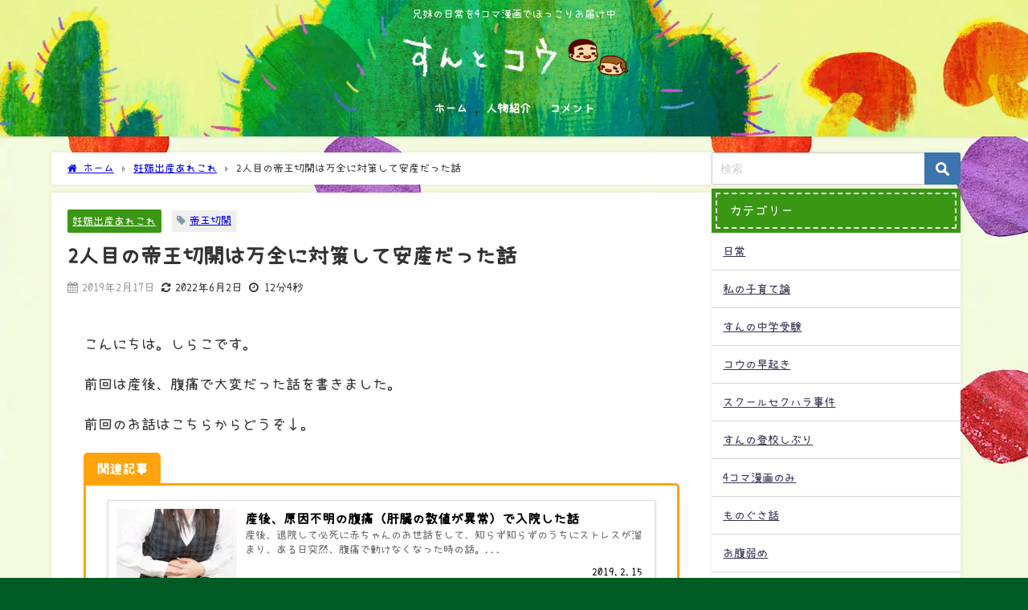

--- FILE ---
content_type: text/html; charset=UTF-8
request_url: https://snsnblog.com/pregnancy-childbirth/caesarean-section-anzan/
body_size: 117524
content:
<!DOCTYPE html>
<html lang="ja">
<head>
<meta charset="utf-8">
<meta http-equiv="X-UA-Compatible" content="IE=edge">
<meta name="viewport" content="width=device-width, initial-scale=1" />
<title>2人目の帝王切開は万全に対策して安産だった話 | すんとコウ</title>
<meta name="description" content="1人目の時の帝王切開が辛過ぎて、2人目は帝王切開避けたかったのに、やっぱり逆子で帝王切開した時の話。">
<meta name="thumbnail" content="https://snsnblog.com/wp-content/uploads/2019/02/春-150x150.jpg" /><!-- Diver OGP -->
<meta property="og:locale" content="ja_JP" />
<meta property="og:title" content="2人目の帝王切開は万全に対策して安産だった話" />
<meta property="og:description" content="1人目の時の帝王切開が辛過ぎて、2人目は帝王切開避けたかったのに、やっぱり逆子で帝王切開した時の話。" />
<meta property="og:type" content="article" />
<meta property="og:url" content="https://snsnblog.com/pregnancy-childbirth/caesarean-section-anzan/" />
<meta property="og:image" content="https://snsnblog.com/wp-content/uploads/2019/02/春.jpg" />
<meta property="og:site_name" content="すんとコウ" />
<meta name="twitter:site" content="snsnblog" />
<meta name="twitter:card" content="summary_large_image" />
<meta name="twitter:title" content="2人目の帝王切開は万全に対策して安産だった話" />
<meta name="twitter:url" content="https://snsnblog.com/pregnancy-childbirth/caesarean-section-anzan/" />
<meta name="twitter:description" content="1人目の時の帝王切開が辛過ぎて、2人目は帝王切開避けたかったのに、やっぱり逆子で帝王切開した時の話。" />
<meta name="twitter:image" content="https://snsnblog.com/wp-content/uploads/2019/02/春.jpg" />
<!-- / Diver OGP -->
<link rel="canonical" href="https://snsnblog.com/pregnancy-childbirth/caesarean-section-anzan/">
<link rel="shortcut icon" href="https://snsnblog.com/wp-content/uploads/2021/10/halloween.png">
<!--[if IE]>
		<link rel="shortcut icon" href="">
<![endif]-->
<link rel="apple-touch-icon" href="" />
	<link rel="amphtml" href="https://snsnblog.com/pregnancy-childbirth/caesarean-section-anzan/?amp=1">
<meta name='robots' content='max-image-preview' />
	<style>img:is([sizes="auto" i], [sizes^="auto," i]) { contain-intrinsic-size: 3000px 1500px }</style>
	
<!-- *************************** -->
<!-- auto making JSON-LD (START) -->
<!-- パンくずリスト -->
<script type="application/ld+json">
{
    "@context": "https://schema.org",
    "@type": "BreadcrumbList",
    "name": "パンくずリスト",
    "itemListElement": [
        {
            "@type": "ListItem",
            "position": 1,
            "name": "すんとコウ - 兄妹の日常を4コマ漫画でほっこりお届け中",
            "item": "https://snsnblog.com/"
        },
        {
            "@type": "ListItem",
            "position": 2,
            "name": "妊娠出産あれこれ",
            "item": "https://snsnblog.com/category/pregnancy-childbirth/"
        },
        {
            "@type": "ListItem",
            "position": 3,
            "name": "2人目の帝王切開は万全に対策して安産だった話",
            "item": "http://"
        }
    ]
}
</script>
<!-- Article -->
<script type="application/ld+json">
{
    "@context": "https://schema.org/",
    "@type": "BlogPosting",
    "headline": "2人目の帝王切開は万全に対策して安産だった話 - すんとコウ",
    "description": "こんにちは。しらこです。 前回は産後、腹痛で大変だった話を書&hellip;",
    "datePublished": "2019-02-17T13:31:45+0900",
    "dateModified": "2022-06-02T13:05:29+0900",
    "mainEntityOfPage": {
        "@type": "WebPage",
        "@id": "https://snsnblog.com/pregnancy-childbirth/caesarean-section-anzan/"
    },
    "image": "https://snsnblog.com/wp-content/uploads/2019/02/春.jpg",
    "ArticleSection": "妊娠出産あれこれ",
    "author": {
        "@type": "Person",
        "name": "しらこ",
        "url": "https://snsnblog.com/mom-me/"
    },
    "publisher": {
        "@type": "Organization",
        "name": "すんとコウ",
        "url": "https://snsnblog.com/",
        "sameAs": [
            "https://twitter.com/snsnblog",
            "https://www.instagram.com/sun_and_kou",
            "https://www.pinterest.jp/snsnblog/"
        ],
        "contactPoint": {
            "@type": "ContactPoint",
            "contactType": "customer service",
            "areaServed": {
                "@type": "Place",
                "name": "World"
            },
            "availableLanguage": "ja"
        }
    }
}
</script>

<!-- 画像メタデータ -->
<script type="application/ld+json">
{
    "@context": "https://schema.org/",
    "@type": "ImageObject",
    "contentUrl": "https://snsnblog.com/wp-content/uploads/2019/02/春.jpg",
    "license": "https://snsnblog.com/pregnancy-childbirth/caesarean-section-anzan/",
    "acquireLicensePage": "https://snsnblog.com/privacy-policy/",
    "creditText": "すんとコウ",
    "creator": {
        "@type": "Organization",
        "name": "すんとコウ"
    },
    "copyrightNotice": "すんとコウ"
}
</script>

<!-- auto making JSON-LD (END) -->
<!-- ************************* -->
<link rel='dns-prefetch' href='//cdnjs.cloudflare.com' />
<link rel="alternate" type="application/rss+xml" title="すんとコウ &raquo; フィード" href="https://snsnblog.com/feed/" />
<link rel="alternate" type="application/rss+xml" title="すんとコウ &raquo; コメントフィード" href="https://snsnblog.com/comments/feed/" />
<link rel="alternate" type="application/rss+xml" title="すんとコウ &raquo; 2人目の帝王切開は万全に対策して安産だった話 のコメントのフィード" href="https://snsnblog.com/pregnancy-childbirth/caesarean-section-anzan/feed/" />
<link rel='stylesheet'  href='https://snsnblog.com/wp-includes/css/dist/block-library/style.min.css?ver=6.8.3&#038;theme=6.0.60'  media='all'>
<style id='global-styles-inline-css' type='text/css'>
:root{--wp--preset--aspect-ratio--square: 1;--wp--preset--aspect-ratio--4-3: 4/3;--wp--preset--aspect-ratio--3-4: 3/4;--wp--preset--aspect-ratio--3-2: 3/2;--wp--preset--aspect-ratio--2-3: 2/3;--wp--preset--aspect-ratio--16-9: 16/9;--wp--preset--aspect-ratio--9-16: 9/16;--wp--preset--color--black: #000000;--wp--preset--color--cyan-bluish-gray: #abb8c3;--wp--preset--color--white: #ffffff;--wp--preset--color--pale-pink: #f78da7;--wp--preset--color--vivid-red: #cf2e2e;--wp--preset--color--luminous-vivid-orange: #ff6900;--wp--preset--color--luminous-vivid-amber: #fcb900;--wp--preset--color--light-green-cyan: #7bdcb5;--wp--preset--color--vivid-green-cyan: #00d084;--wp--preset--color--pale-cyan-blue: #8ed1fc;--wp--preset--color--vivid-cyan-blue: #0693e3;--wp--preset--color--vivid-purple: #9b51e0;--wp--preset--color--light-blue: #70b8f1;--wp--preset--color--light-red: #ff8178;--wp--preset--color--light-green: #2ac113;--wp--preset--color--light-yellow: #ffe822;--wp--preset--color--light-orange: #ffa30d;--wp--preset--color--blue: #00f;--wp--preset--color--red: #f00;--wp--preset--color--purple: #674970;--wp--preset--color--gray: #ccc;--wp--preset--gradient--vivid-cyan-blue-to-vivid-purple: linear-gradient(135deg,rgba(6,147,227,1) 0%,rgb(155,81,224) 100%);--wp--preset--gradient--light-green-cyan-to-vivid-green-cyan: linear-gradient(135deg,rgb(122,220,180) 0%,rgb(0,208,130) 100%);--wp--preset--gradient--luminous-vivid-amber-to-luminous-vivid-orange: linear-gradient(135deg,rgba(252,185,0,1) 0%,rgba(255,105,0,1) 100%);--wp--preset--gradient--luminous-vivid-orange-to-vivid-red: linear-gradient(135deg,rgba(255,105,0,1) 0%,rgb(207,46,46) 100%);--wp--preset--gradient--very-light-gray-to-cyan-bluish-gray: linear-gradient(135deg,rgb(238,238,238) 0%,rgb(169,184,195) 100%);--wp--preset--gradient--cool-to-warm-spectrum: linear-gradient(135deg,rgb(74,234,220) 0%,rgb(151,120,209) 20%,rgb(207,42,186) 40%,rgb(238,44,130) 60%,rgb(251,105,98) 80%,rgb(254,248,76) 100%);--wp--preset--gradient--blush-light-purple: linear-gradient(135deg,rgb(255,206,236) 0%,rgb(152,150,240) 100%);--wp--preset--gradient--blush-bordeaux: linear-gradient(135deg,rgb(254,205,165) 0%,rgb(254,45,45) 50%,rgb(107,0,62) 100%);--wp--preset--gradient--luminous-dusk: linear-gradient(135deg,rgb(255,203,112) 0%,rgb(199,81,192) 50%,rgb(65,88,208) 100%);--wp--preset--gradient--pale-ocean: linear-gradient(135deg,rgb(255,245,203) 0%,rgb(182,227,212) 50%,rgb(51,167,181) 100%);--wp--preset--gradient--electric-grass: linear-gradient(135deg,rgb(202,248,128) 0%,rgb(113,206,126) 100%);--wp--preset--gradient--midnight: linear-gradient(135deg,rgb(2,3,129) 0%,rgb(40,116,252) 100%);--wp--preset--font-size--small: .8em;--wp--preset--font-size--medium: 1em;--wp--preset--font-size--large: 1.2em;--wp--preset--font-size--x-large: 42px;--wp--preset--font-size--xlarge: 1.5em;--wp--preset--font-size--xxlarge: 2em;--wp--preset--spacing--20: 0.44rem;--wp--preset--spacing--30: 0.67rem;--wp--preset--spacing--40: 1rem;--wp--preset--spacing--50: 1.5rem;--wp--preset--spacing--60: 2.25rem;--wp--preset--spacing--70: 3.38rem;--wp--preset--spacing--80: 5.06rem;--wp--preset--shadow--natural: 6px 6px 9px rgba(0, 0, 0, 0.2);--wp--preset--shadow--deep: 12px 12px 50px rgba(0, 0, 0, 0.4);--wp--preset--shadow--sharp: 6px 6px 0px rgba(0, 0, 0, 0.2);--wp--preset--shadow--outlined: 6px 6px 0px -3px rgba(255, 255, 255, 1), 6px 6px rgba(0, 0, 0, 1);--wp--preset--shadow--crisp: 6px 6px 0px rgba(0, 0, 0, 1);--wp--custom--spacing--small: max(1.25rem, 5vw);--wp--custom--spacing--medium: clamp(2rem, 8vw, calc(4 * var(--wp--style--block-gap)));--wp--custom--spacing--large: clamp(4rem, 10vw, 8rem);--wp--custom--spacing--outer: var(--wp--custom--spacing--small, 1.25rem);--wp--custom--typography--font-size--huge: clamp(2.25rem, 4vw, 2.75rem);--wp--custom--typography--font-size--gigantic: clamp(2.75rem, 6vw, 3.25rem);--wp--custom--typography--font-size--colossal: clamp(3.25rem, 8vw, 6.25rem);--wp--custom--typography--line-height--tiny: 1.15;--wp--custom--typography--line-height--small: 1.2;--wp--custom--typography--line-height--medium: 1.4;--wp--custom--typography--line-height--normal: 1.6;}:root { --wp--style--global--content-size: 769px;--wp--style--global--wide-size: 1240px; }:where(body) { margin: 0; }.wp-site-blocks > .alignleft { float: left; margin-right: 2em; }.wp-site-blocks > .alignright { float: right; margin-left: 2em; }.wp-site-blocks > .aligncenter { justify-content: center; margin-left: auto; margin-right: auto; }:where(.wp-site-blocks) > * { margin-block-start: 1.5em; margin-block-end: 0; }:where(.wp-site-blocks) > :first-child { margin-block-start: 0; }:where(.wp-site-blocks) > :last-child { margin-block-end: 0; }:root { --wp--style--block-gap: 1.5em; }:root :where(.is-layout-flow) > :first-child{margin-block-start: 0;}:root :where(.is-layout-flow) > :last-child{margin-block-end: 0;}:root :where(.is-layout-flow) > *{margin-block-start: 1.5em;margin-block-end: 0;}:root :where(.is-layout-constrained) > :first-child{margin-block-start: 0;}:root :where(.is-layout-constrained) > :last-child{margin-block-end: 0;}:root :where(.is-layout-constrained) > *{margin-block-start: 1.5em;margin-block-end: 0;}:root :where(.is-layout-flex){gap: 1.5em;}:root :where(.is-layout-grid){gap: 1.5em;}.is-layout-flow > .alignleft{float: left;margin-inline-start: 0;margin-inline-end: 2em;}.is-layout-flow > .alignright{float: right;margin-inline-start: 2em;margin-inline-end: 0;}.is-layout-flow > .aligncenter{margin-left: auto !important;margin-right: auto !important;}.is-layout-constrained > .alignleft{float: left;margin-inline-start: 0;margin-inline-end: 2em;}.is-layout-constrained > .alignright{float: right;margin-inline-start: 2em;margin-inline-end: 0;}.is-layout-constrained > .aligncenter{margin-left: auto !important;margin-right: auto !important;}.is-layout-constrained > :where(:not(.alignleft):not(.alignright):not(.alignfull)){max-width: var(--wp--style--global--content-size);margin-left: auto !important;margin-right: auto !important;}.is-layout-constrained > .alignwide{max-width: var(--wp--style--global--wide-size);}body .is-layout-flex{display: flex;}.is-layout-flex{flex-wrap: wrap;align-items: center;}.is-layout-flex > :is(*, div){margin: 0;}body .is-layout-grid{display: grid;}.is-layout-grid > :is(*, div){margin: 0;}body{padding-top: 0px;padding-right: 0px;padding-bottom: 0px;padding-left: 0px;}:root :where(.wp-element-button, .wp-block-button__link){background-color: #32373c;border-width: 0;color: #fff;font-family: inherit;font-size: inherit;line-height: inherit;padding: calc(0.667em + 2px) calc(1.333em + 2px);text-decoration: none;}.has-black-color{color: var(--wp--preset--color--black) !important;}.has-cyan-bluish-gray-color{color: var(--wp--preset--color--cyan-bluish-gray) !important;}.has-white-color{color: var(--wp--preset--color--white) !important;}.has-pale-pink-color{color: var(--wp--preset--color--pale-pink) !important;}.has-vivid-red-color{color: var(--wp--preset--color--vivid-red) !important;}.has-luminous-vivid-orange-color{color: var(--wp--preset--color--luminous-vivid-orange) !important;}.has-luminous-vivid-amber-color{color: var(--wp--preset--color--luminous-vivid-amber) !important;}.has-light-green-cyan-color{color: var(--wp--preset--color--light-green-cyan) !important;}.has-vivid-green-cyan-color{color: var(--wp--preset--color--vivid-green-cyan) !important;}.has-pale-cyan-blue-color{color: var(--wp--preset--color--pale-cyan-blue) !important;}.has-vivid-cyan-blue-color{color: var(--wp--preset--color--vivid-cyan-blue) !important;}.has-vivid-purple-color{color: var(--wp--preset--color--vivid-purple) !important;}.has-light-blue-color{color: var(--wp--preset--color--light-blue) !important;}.has-light-red-color{color: var(--wp--preset--color--light-red) !important;}.has-light-green-color{color: var(--wp--preset--color--light-green) !important;}.has-light-yellow-color{color: var(--wp--preset--color--light-yellow) !important;}.has-light-orange-color{color: var(--wp--preset--color--light-orange) !important;}.has-blue-color{color: var(--wp--preset--color--blue) !important;}.has-red-color{color: var(--wp--preset--color--red) !important;}.has-purple-color{color: var(--wp--preset--color--purple) !important;}.has-gray-color{color: var(--wp--preset--color--gray) !important;}.has-black-background-color{background-color: var(--wp--preset--color--black) !important;}.has-cyan-bluish-gray-background-color{background-color: var(--wp--preset--color--cyan-bluish-gray) !important;}.has-white-background-color{background-color: var(--wp--preset--color--white) !important;}.has-pale-pink-background-color{background-color: var(--wp--preset--color--pale-pink) !important;}.has-vivid-red-background-color{background-color: var(--wp--preset--color--vivid-red) !important;}.has-luminous-vivid-orange-background-color{background-color: var(--wp--preset--color--luminous-vivid-orange) !important;}.has-luminous-vivid-amber-background-color{background-color: var(--wp--preset--color--luminous-vivid-amber) !important;}.has-light-green-cyan-background-color{background-color: var(--wp--preset--color--light-green-cyan) !important;}.has-vivid-green-cyan-background-color{background-color: var(--wp--preset--color--vivid-green-cyan) !important;}.has-pale-cyan-blue-background-color{background-color: var(--wp--preset--color--pale-cyan-blue) !important;}.has-vivid-cyan-blue-background-color{background-color: var(--wp--preset--color--vivid-cyan-blue) !important;}.has-vivid-purple-background-color{background-color: var(--wp--preset--color--vivid-purple) !important;}.has-light-blue-background-color{background-color: var(--wp--preset--color--light-blue) !important;}.has-light-red-background-color{background-color: var(--wp--preset--color--light-red) !important;}.has-light-green-background-color{background-color: var(--wp--preset--color--light-green) !important;}.has-light-yellow-background-color{background-color: var(--wp--preset--color--light-yellow) !important;}.has-light-orange-background-color{background-color: var(--wp--preset--color--light-orange) !important;}.has-blue-background-color{background-color: var(--wp--preset--color--blue) !important;}.has-red-background-color{background-color: var(--wp--preset--color--red) !important;}.has-purple-background-color{background-color: var(--wp--preset--color--purple) !important;}.has-gray-background-color{background-color: var(--wp--preset--color--gray) !important;}.has-black-border-color{border-color: var(--wp--preset--color--black) !important;}.has-cyan-bluish-gray-border-color{border-color: var(--wp--preset--color--cyan-bluish-gray) !important;}.has-white-border-color{border-color: var(--wp--preset--color--white) !important;}.has-pale-pink-border-color{border-color: var(--wp--preset--color--pale-pink) !important;}.has-vivid-red-border-color{border-color: var(--wp--preset--color--vivid-red) !important;}.has-luminous-vivid-orange-border-color{border-color: var(--wp--preset--color--luminous-vivid-orange) !important;}.has-luminous-vivid-amber-border-color{border-color: var(--wp--preset--color--luminous-vivid-amber) !important;}.has-light-green-cyan-border-color{border-color: var(--wp--preset--color--light-green-cyan) !important;}.has-vivid-green-cyan-border-color{border-color: var(--wp--preset--color--vivid-green-cyan) !important;}.has-pale-cyan-blue-border-color{border-color: var(--wp--preset--color--pale-cyan-blue) !important;}.has-vivid-cyan-blue-border-color{border-color: var(--wp--preset--color--vivid-cyan-blue) !important;}.has-vivid-purple-border-color{border-color: var(--wp--preset--color--vivid-purple) !important;}.has-light-blue-border-color{border-color: var(--wp--preset--color--light-blue) !important;}.has-light-red-border-color{border-color: var(--wp--preset--color--light-red) !important;}.has-light-green-border-color{border-color: var(--wp--preset--color--light-green) !important;}.has-light-yellow-border-color{border-color: var(--wp--preset--color--light-yellow) !important;}.has-light-orange-border-color{border-color: var(--wp--preset--color--light-orange) !important;}.has-blue-border-color{border-color: var(--wp--preset--color--blue) !important;}.has-red-border-color{border-color: var(--wp--preset--color--red) !important;}.has-purple-border-color{border-color: var(--wp--preset--color--purple) !important;}.has-gray-border-color{border-color: var(--wp--preset--color--gray) !important;}.has-vivid-cyan-blue-to-vivid-purple-gradient-background{background: var(--wp--preset--gradient--vivid-cyan-blue-to-vivid-purple) !important;}.has-light-green-cyan-to-vivid-green-cyan-gradient-background{background: var(--wp--preset--gradient--light-green-cyan-to-vivid-green-cyan) !important;}.has-luminous-vivid-amber-to-luminous-vivid-orange-gradient-background{background: var(--wp--preset--gradient--luminous-vivid-amber-to-luminous-vivid-orange) !important;}.has-luminous-vivid-orange-to-vivid-red-gradient-background{background: var(--wp--preset--gradient--luminous-vivid-orange-to-vivid-red) !important;}.has-very-light-gray-to-cyan-bluish-gray-gradient-background{background: var(--wp--preset--gradient--very-light-gray-to-cyan-bluish-gray) !important;}.has-cool-to-warm-spectrum-gradient-background{background: var(--wp--preset--gradient--cool-to-warm-spectrum) !important;}.has-blush-light-purple-gradient-background{background: var(--wp--preset--gradient--blush-light-purple) !important;}.has-blush-bordeaux-gradient-background{background: var(--wp--preset--gradient--blush-bordeaux) !important;}.has-luminous-dusk-gradient-background{background: var(--wp--preset--gradient--luminous-dusk) !important;}.has-pale-ocean-gradient-background{background: var(--wp--preset--gradient--pale-ocean) !important;}.has-electric-grass-gradient-background{background: var(--wp--preset--gradient--electric-grass) !important;}.has-midnight-gradient-background{background: var(--wp--preset--gradient--midnight) !important;}.has-small-font-size{font-size: var(--wp--preset--font-size--small) !important;}.has-medium-font-size{font-size: var(--wp--preset--font-size--medium) !important;}.has-large-font-size{font-size: var(--wp--preset--font-size--large) !important;}.has-x-large-font-size{font-size: var(--wp--preset--font-size--x-large) !important;}.has-xlarge-font-size{font-size: var(--wp--preset--font-size--xlarge) !important;}.has-xxlarge-font-size{font-size: var(--wp--preset--font-size--xxlarge) !important;}
:root :where(.wp-block-pullquote){font-size: 1.5em;line-height: 1.6;}
:root :where(.wp-block-group-is-layout-flow) > :first-child{margin-block-start: 0;}:root :where(.wp-block-group-is-layout-flow) > :last-child{margin-block-end: 0;}:root :where(.wp-block-group-is-layout-flow) > *{margin-block-start: 0;margin-block-end: 0;}:root :where(.wp-block-group-is-layout-constrained) > :first-child{margin-block-start: 0;}:root :where(.wp-block-group-is-layout-constrained) > :last-child{margin-block-end: 0;}:root :where(.wp-block-group-is-layout-constrained) > *{margin-block-start: 0;margin-block-end: 0;}:root :where(.wp-block-group-is-layout-flex){gap: 0;}:root :where(.wp-block-group-is-layout-grid){gap: 0;}
</style>
<link rel='stylesheet'  href='https://snsnblog.com/wp-content/plugins/contact-form-7/includes/css/styles.css?ver=6.1.4&#038;theme=6.0.60'  media='all'>
<link rel='stylesheet'  href='https://snsnblog.com/wp-content/themes/diver/css/style.min.css?ver=6.8.3&#038;theme=6.0.60'  media='all'>
<link rel='stylesheet'  href='https://snsnblog.com/wp-content/themes/diver_child/style.css?theme=6.0.60'  media='all'>
<script type="text/javascript"async='async' src="https://snsnblog.com/wp-includes/js/jquery/jquery.min.js?ver=3.7.1&amp;theme=6.0.60" id="jquery-core-js"></script>
<script type="text/javascript"async='async' src="https://snsnblog.com/wp-includes/js/jquery/jquery-migrate.min.js?ver=3.4.1&amp;theme=6.0.60" id="jquery-migrate-js"></script>
<link rel="https://api.w.org/" href="https://snsnblog.com/wp-json/" /><link rel="alternate" title="JSON" type="application/json" href="https://snsnblog.com/wp-json/wp/v2/posts/845" /><link rel="EditURI" type="application/rsd+xml" title="RSD" href="https://snsnblog.com/xmlrpc.php?rsd" />
<meta name="generator" content="WordPress 6.8.3" />
<link rel='shortlink' href='https://snsnblog.com/?p=845' />
<link rel="alternate" title="oEmbed (JSON)" type="application/json+oembed" href="https://snsnblog.com/wp-json/oembed/1.0/embed?url=https%3A%2F%2Fsnsnblog.com%2Fpregnancy-childbirth%2Fcaesarean-section-anzan%2F" />
<link rel="alternate" title="oEmbed (XML)" type="text/xml+oembed" href="https://snsnblog.com/wp-json/oembed/1.0/embed?url=https%3A%2F%2Fsnsnblog.com%2Fpregnancy-childbirth%2Fcaesarean-section-anzan%2F&#038;format=xml" />
      <script>
      (function(i,s,o,g,r,a,m){i['GoogleAnalyticsObject']=r;i[r]=i[r]||function(){(i[r].q=i[r].q||[]).push(arguments)},i[r].l=1*new Date();a=s.createElement(o),m=s.getElementsByTagName(o)[0];a.async=1;a.src=g;m.parentNode.insertBefore(a,m)})(window,document,'script','//www.google-analytics.com/analytics.js','ga');ga('create',"UA-130617239-1",'auto');ga('send','pageview');</script>
          <meta name="google-site-verification" content="NcW4GZu1brDGeGONeonLdPJWqSWH-Mr6oG_jWsCbaQs" />
    <script async
     crossorigin="anonymous" data-type="lazy" data-src="https://pagead2.googlesyndication.com/pagead/js/adsbygoogle.js?client=ca-pub-3597285577126381"></script><script type="application/ld+json" class="json-ld">[
    {
        "@context": "https://schema.org",
        "@type": "BlogPosting",
        "mainEntityOfPage": {
            "@type": "WebPage",
            "@id": "https://snsnblog.com/pregnancy-childbirth/caesarean-section-anzan/"
        },
        "headline": "2人目の帝王切開は万全に対策して安産だった話",
        "image": [
            "https://snsnblog.com/wp-content/uploads/2019/02/春.jpg",
            "https://snsnblog.com/wp-content/uploads/2019/02/春-300x199.jpg",
            "https://snsnblog.com/wp-content/uploads/2019/02/春-150x150.jpg"
        ],
        "description": "1人目の時の帝王切開が辛過ぎて、2人目は帝王切開避けたかったのに、やっぱり逆子で帝王切開した時の話。",
        "datePublished": "2019-02-17T13:31:45+09:00",
        "dateModified": "2022-06-02T13:05:29+09:00",
        "articleSection": [
            "妊娠出産あれこれ"
        ],
        "author": {
            "@type": "Person",
            "name": "しらこ",
            "url": "https://snsnblog.com/author/snsnblog/"
        },
        "publisher": {
            "@context": "http://schema.org",
            "@type": "Organization",
            "name": "すんとコウ",
            "description": "兄妹の日常を4コマ漫画でほっこりお届け中",
            "logo": {
                "@type": "ImageObject",
                "url": "https://snsnblog.com/wp-content/uploads/2022/01/headermozinasi-2.png"
            }
        }
    }
]</script>
<style>body{background-image:url('https://snsnblog.com/wp-content/uploads/2022/01/background5.jpg');}</style> <style> #onlynav ul ul,#nav_fixed #nav ul ul,.header-logo #nav ul ul {visibility:hidden;opacity:0;transition:.2s ease-in-out;transform:translateY(10px);}#onlynav ul ul ul,#nav_fixed #nav ul ul ul,.header-logo #nav ul ul ul {transform:translateX(-20px) translateY(0);}#onlynav ul li:hover > ul,#nav_fixed #nav ul li:hover > ul,.header-logo #nav ul li:hover > ul{visibility:visible;opacity:1;transform:translateY(0);}#onlynav ul ul li:hover > ul,#nav_fixed #nav ul ul li:hover > ul,.header-logo #nav ul ul li:hover > ul{transform:translateX(0) translateY(0);}</style>        <style>
	        .catpage_content_wrap .catpage_inner_content{
	        	width: 100%;
	        	float: none;
	        }
        </style>
    <style>body{background-color:#005b24;color:#333333;}:where(a){color:#333355;}:where(a):hover{color:#d01a04}:where(.content){color:#000000;}:where(.content) a{color:#6f97bc;}:where(.content) a:hover{color:#d01a04;}.header-wrap,#header ul.sub-menu, #header ul.children,#scrollnav,.description_sp{background:rgba(57,151,20,0);color:#ffffff}.header-wrap a,#scrollnav a,div.logo_title{color:#ffffff;}.header-wrap a:hover,div.logo_title:hover{color:#d01a04}.drawer-nav-btn span{background-color:#ffffff;}.drawer-nav-btn:before,.drawer-nav-btn:after {border-color:#ffffff;}#scrollnav ul li a{background:rgba(0,91,36,0);color:#ffffff}.header_small_menu{background:rgba(57,151,20,0);color:#fff}.header_small_menu a{color:#fff}.header_small_menu a:hover{color:#d01a04}#nav_fixed.fixed, #nav_fixed #nav ul ul{background:#005b24;color:#ffffff}#nav_fixed.fixed a,#nav_fixed .logo_title{color:#ffffff}#nav_fixed.fixed a:hover{color:#d01a04}#nav_fixed .drawer-nav-btn:before,#nav_fixed .drawer-nav-btn:after{border-color:#ffffff;}#nav_fixed .drawer-nav-btn span{background-color:#ffffff;}#onlynav{background:rgba(71,173,17,0);color:#fcfcfc}#onlynav ul li a{color:#fcfcfc}#onlynav ul ul.sub-menu{background:rgba(71,173,17,0)}#onlynav div > ul > li > a:before{border-color:#fcfcfc}#onlynav ul > li:hover > a:hover,#onlynav ul>li:hover>a,#onlynav ul>li:hover li:hover>a,#onlynav ul li:hover ul li ul li:hover > a{background:#d01a04;color:#d01a04}#onlynav ul li ul li ul:before{border-left-color:#d01a04}#onlynav ul li:last-child ul li ul:before{border-right-color:#d01a04}#bigfooter{background:#fff;color:#ffffff}#bigfooter a{color:#ffffff}#bigfooter a:hover{color:#d01a04}#footer{background:rgba(57,151,20,0.89);color:#ffffff}#footer a{color:#333355}#footer a:hover{color:#d01a04}#sidebar .widget{background:#ffffff;color:#333333;}#sidebar .widget a{color:#333355;}#sidebar .widget a:hover{color:#d01a04;}.post-box-contents,#main-wrap #pickup_posts_container img,.hentry, #single-main .post-sub,.navigation,.single_thumbnail,.in_loop,#breadcrumb,.pickup-cat-list,.maintop-widget, .mainbottom-widget,#share_plz,.sticky-post-box,.catpage_content_wrap,.cat-post-main{background:#fff;}.post-box{border-color:#eee;}.drawer_content_title,.searchbox_content_title{background:#eee;color:#333333;}.drawer-nav,#header_search{background:#fff}.drawer-nav,.drawer-nav a,#header_search,#header_search a{color:#000}#footer_sticky_menu{background:rgba(255,255,255,.8)}.footermenu_col{background:rgba(255,255,255,.8);color:#333333;}a.page-numbers{background:#afafaf;color:#fff;}.pagination .current{background:#607d8b;color:#fff;}</style><style>@media screen and (min-width:1201px){#main-wrap,.header-wrap .header-logo,.header_small_content,.bigfooter_wrap,.footer_content,.container_top_widget,.container_bottom_widget{width:90%;}}@media screen and (max-width:1200px){ #main-wrap,.header-wrap .header-logo, .header_small_content, .bigfooter_wrap,.footer_content, .container_top_widget, .container_bottom_widget{width:96%;}}@media screen and (max-width:768px){#main-wrap,.header-wrap .header-logo,.header_small_content,.bigfooter_wrap,.footer_content,.container_top_widget,.container_bottom_widget{width:100%;}}@media screen and (min-width:960px){#sidebar {width:310px;}}</style><style>@media screen and (min-width:1201px){#main-wrap{width:90%;}}@media screen and (max-width:1200px){ #main-wrap{width:96%;}}</style><style type="text/css" id="diver-custom-heading-css">.content h2:where(:not([class])),:where(.is-editor-blocks) :where(.content) h2:not(.sc_heading){color:#fff;background-color:#399714;text-align:left;border-radius:5px;border:dashed 2px #fff;box-shadow:0 0 0 5px #399714;}.content h3:where(:not([class])),:where(.is-editor-blocks) :where(.content) h3:not(.sc_heading){color:#399714;background-color:#399714;text-align:left;background:transparent;padding:0 0 0 2em;}.content h3:where(:not([class])):before,:where(.is-editor-blocks) :where(.content) h3:not(.sc_heading):before,.content h3:where(:not([class])):after,:where(.is-editor-blocks) :where(.content) h3:not(.sc_heading):after{content:"";position:absolute;background:#399714;opacity:.5;border-radius:50%;}.content h3:where(:not([class])):before,:where(.is-editor-blocks) :where(.content) h3:not(.sc_heading):before{top:.1em;left:0px;z-index:2;width:1.2em;height:1.2em;}.content h3:where(:not([class])):after,:where(.is-editor-blocks) :where(.content) h3:not(.sc_heading):after{top:.8em;left:.6em;width:.8em;height:.8em;}.content h4:where(:not([class])),:where(.is-editor-blocks) :where(.content) h4:not(.sc_heading){color:#399714;background-color:#399714;text-align:left;border-bottom:2px solid #399714;background:transparent;padding-left:0px;padding-right:0px;}.content h5:where(:not([class])),:where(.is-editor-blocks) :where(.content) h5:not(.sc_heading){color:#399714;}</style><noscript><style>.lazyload[data-src]{display:none !important;}</style></noscript><style>.lazyload{background-image:none !important;}.lazyload:before{background-image:none !important;}</style>		<style type="text/css" id="wp-custom-css">
			/* フリーフォント表示*/
@font-face {
font-family:"gen";
src: url( "https://snsnblog.com/wp-content/themes/diver_child/fonts/sjis_sp_setofont.woff")format('woff');
}
body{font-family:'gen' !important;}
#header{
background:url(https://snsnblog.com/wp-content/uploads/2022/01/4-3.jpg) repeat center center;
background-size:auto 100%;
}
#text-11, #text-12, #text-13, #text-14 {
  background: none!important;
  box-shadow: none!important; /* ボックスの影を残したい場合はこの行を削除 */
}
#nav_fixed.fixed{
background:url(https://snsnblog.com/wp-content/uploads/2022/01/4-4.jpg)repeat center center !important;
background-size:auto 100% !important;
}
#logo img{
width: 300px !important;
height:60px !important;
}
#post-4884 {
    background: none!important;
    box-shadow: none!important;
}
.page_title {
	background:none;
	background:url(https://snsnblog.com/wp-content/uploads/2022/06/suntokou-ironuri2.png)repeat center center;
	background-size:auto 4em;
	border-bottom:none;
	font-size:20px;
	text-align:center;
	padding:0 0;
}
#page-main h1, .name, .row{
text-shadow:1px 1px 2px #f3fade,-1px 1px 2px #f3fade,1px -1px 2px #f3fade,-1px -1px 2px #f3fade,1px 1px 2px #f3fade,-1px 1px 2px #f3fade,1px -1px 2px #f3fade,-1px -1px 2px #f3fade;
}		</style>
		
<script src="https://www.youtube.com/iframe_api"></script>

<script async data-type="lazy" data-src="//pagead2.googlesyndication.com/pagead/js/adsbygoogle.js"></script>
</head>
<body itemscope="itemscope" itemtype="http://schema.org/WebPage" class="wp-singular post-template-default single single-post postid-845 single-format-standard wp-custom-logo wp-embed-responsive wp-theme-diver wp-child-theme-diver_child  l-sidebar-right">

<div id="container">
<!-- header -->
	<!-- lpページでは表示しない -->
	<div id="header" class="clearfix">
					<header class="header-wrap" role="banner" itemscope="itemscope" itemtype="http://schema.org/WPHeader">
			<div class="header_small_menu clearfix">
		<div class="header_small_content">
			<div id="description">兄妹の日常を4コマ漫画でほっこりお届け中</div>
			<nav class="header_small_menu_right" role="navigation" itemscope="itemscope" itemtype="http://scheme.org/SiteNavigationElement">
							</nav>
		</div>
	</div>

			<div class="header-logo clearfix">
				<!-- 	<button type="button" class="drawer-toggle drawer-hamburger">
	  <span class="sr-only">toggle navigation</span>
	  <span class="drawer-hamburger-icon"></span>
	</button> -->

	<div class="drawer-nav-btn-wrap"><span class="drawer-nav-btn"><span></span></span></div>


	<div class="header_search"><a href="#header_search" class="header_search_btn" data-lity><div class="header_search_inner"><i class="fa fa-search" aria-hidden="true"></i><div class="header_search_title">SEARCH</div></div></a></div>

				<!-- /Navigation -->

								<div id="logo">
										<a href="https://snsnblog.com/">
						
															<img src="[data-uri]" alt="すんとコウ" width="424" height="73" data-src="https://snsnblog.com/wp-content/uploads/2022/01/headermozinasi-2.png" decoding="async" class="lazyload" data-eio-rwidth="424" data-eio-rheight="73"><noscript><img src="https://snsnblog.com/wp-content/uploads/2022/01/headermozinasi-2.png" alt="すんとコウ" width="424" height="73" data-eio="l"></noscript>
							
											</a>
				</div>
									<nav id="nav" role="navigation" itemscope="itemscope" itemtype="http://scheme.org/SiteNavigationElement">
						<div class="menu-%e8%a6%8b%e3%81%88%e3%82%8b%e3%81%a8%e3%81%93-container"><ul id="mainnavul" class="menu"><li id="menu-item-871" class="menu-item menu-item-type-custom menu-item-object-custom menu-item-home menu-item-871"><a href="https://snsnblog.com">ホーム</a></li>
<li id="menu-item-3339" class="menu-item menu-item-type-post_type menu-item-object-page menu-item-3339"><a href="https://snsnblog.com/person-introduction/">人物紹介</a></li>
<li id="menu-item-3340" class="menu-item menu-item-type-post_type menu-item-object-page menu-item-3340"><a href="https://snsnblog.com/contact/">コメント</a></li>
</ul></div>					</nav>
							</div>
		</header>
		<nav id="scrollnav" role="navigation" itemscope="itemscope" itemtype="http://scheme.org/SiteNavigationElement">
			<div class="menu-%e8%a6%8b%e3%81%88%e3%82%8b%e3%81%a8%e3%81%93-container"><ul id="scroll-menu"><li class="menu-item menu-item-type-custom menu-item-object-custom menu-item-home menu-item-871"><a href="https://snsnblog.com">ホーム</a></li>
<li class="menu-item menu-item-type-post_type menu-item-object-page menu-item-3339"><a href="https://snsnblog.com/person-introduction/">人物紹介</a></li>
<li class="menu-item menu-item-type-post_type menu-item-object-page menu-item-3340"><a href="https://snsnblog.com/contact/">コメント</a></li>
</ul></div>		</nav>
		
		<div id="nav_fixed">
		<div class="header-logo clearfix">
			<!-- Navigation -->
			<!-- 	<button type="button" class="drawer-toggle drawer-hamburger">
	  <span class="sr-only">toggle navigation</span>
	  <span class="drawer-hamburger-icon"></span>
	</button> -->

	<div class="drawer-nav-btn-wrap"><span class="drawer-nav-btn"><span></span></span></div>


	<div class="header_search"><a href="#header_search" class="header_search_btn" data-lity><div class="header_search_inner"><i class="fa fa-search" aria-hidden="true"></i><div class="header_search_title">SEARCH</div></div></a></div>

			<!-- /Navigation -->
			<div class="logo clearfix">
				<a href="https://snsnblog.com/">
					
													<img src="[data-uri]" alt="すんとコウ" width="424" height="73" data-src="https://snsnblog.com/wp-content/uploads/2022/01/headermozinasi-2.png" decoding="async" class="lazyload" data-eio-rwidth="424" data-eio-rheight="73"><noscript><img src="https://snsnblog.com/wp-content/uploads/2022/01/headermozinasi-2.png" alt="すんとコウ" width="424" height="73" data-eio="l"></noscript>
													
									</a>
			</div>
					<nav id="nav" role="navigation" itemscope="itemscope" itemtype="http://scheme.org/SiteNavigationElement">
				<div class="menu-%e8%a6%8b%e3%81%88%e3%82%8b%e3%81%a8%e3%81%93-container"><ul id="fixnavul" class="menu"><li class="menu-item menu-item-type-custom menu-item-object-custom menu-item-home menu-item-871"><a href="https://snsnblog.com">ホーム</a></li>
<li class="menu-item menu-item-type-post_type menu-item-object-page menu-item-3339"><a href="https://snsnblog.com/person-introduction/">人物紹介</a></li>
<li class="menu-item menu-item-type-post_type menu-item-object-page menu-item-3340"><a href="https://snsnblog.com/contact/">コメント</a></li>
</ul></div>			</nav>
				</div>
	</div>
							</div>
	<div class="d_sp">
		</div>
	
	<div id="main-wrap">
	<!-- main -->
		<div class="l-main-container">
		<main id="single-main"  style="margin-right:-330px;padding-right:330px;" role="main">
					
								<div id="breadcrumb"><ul itemscope itemtype="http://schema.org/BreadcrumbList"><li itemprop="itemListElement" itemscope itemtype="http://schema.org/ListItem"><a href="https://snsnblog.com/" itemprop="item"><span itemprop="name"><i class="fa fa-home" aria-hidden="true"></i> ホーム</span></a><meta itemprop="position" content="1" /></li><li itemprop="itemListElement" itemscope itemtype="http://schema.org/ListItem"><a href="https://snsnblog.com/category/pregnancy-childbirth/" itemprop="item"><span itemprop="name">妊娠出産あれこれ</span></a><meta itemprop="position" content="2" /></li><li itemprop="itemListElement" itemscope itemtype="http://schema.org/ListItem"><span itemprop="name">2人目の帝王切開は万全に対策して安産だった話</span><meta itemprop="position" content="3" /></li></ul></div> 
					<div id="content_area" class="fadeIn animated">
												<article id="post-845" class="post-845 post type-post status-publish format-standard has-post-thumbnail hentry category-pregnancy-childbirth tag-caesarean-section">
							<header>
								<div class="post-meta clearfix">
									<div class="cat-tag">
																					<div class="single-post-category" style="background:#399714"><a href="https://snsnblog.com/category/pregnancy-childbirth/" rel="category tag">妊娠出産あれこれ</a></div>
																				<div class="tag"><a href="https://snsnblog.com/tag/caesarean-section/" rel="tag">帝王切開</a></div>									</div>

									<h1 class="single-post-title entry-title">2人目の帝王切開は万全に対策して安産だった話</h1>
									<div class="post-meta-bottom">
																			<time class="single-post-date published updated" datetime="2019-02-17"><i class="fa fa-calendar" aria-hidden="true"></i>2019年2月17日</time>
																												<time class="single-post-date modified" datetime="2022-06-02"><i class="fa fa-refresh" aria-hidden="true"></i>2022年6月2日</time>
																											<span class="post_reading_time">
										12分4秒									</span>
									
									</div>
																	</div>
								    
    							</header>
							<section class="single-post-main">
																		

									<div class="content">
																		<p>こんにちは。しらこです。</p>
<p>前回は産後、腹痛で大変だった話を書きました。</p>
<p>前回のお話はこちらからどうぞ↓。</p>
<div class="sc_frame_wrap inline orange">
<div class="sc_frame_title">関連記事</div>
<div class="sc_frame">
<div class="sc_frame_text"><div class="sc_getpost"><a class="clearfix" href="https://snsnblog.com/pregnancy-childbirth/postpartum-stress/" ><div class="sc_getpost_thumb post-box-thumbnail__wrap"><img decoding="async" src="[data-uri]" width="150" height="150" alt="産後、原因不明の腹痛（肝臓の数値が異常）で入院した話" loading="lazy" data-src="https://snsnblog.com/wp-content/uploads/2019/02/腹痛-150x150.jpg" class="lazyload"></div><div class="title">産後、原因不明の腹痛（肝臓の数値が異常）で入院した話</div><div class="date">2019.2.15</div><div class="substr">産後、退院して必死に赤ちゃんのお世話をして、知らず知らずのうちにストレスが溜まり、ある日突然、腹痛で動けなくなった時の話。...</div></a></div></div>
</div>
</div>
<p>今回は、2人目も帝王切開で出産したけど、1人目の時とは比べ物にならないくらいラクだった話を書きたいと思います。比べ物にならないくらいラクでも、やっぱりお腹を切っているからそれ相応には痛かったですけどね。</p>
<div id="toc_container" class="no_bullets"><p class="toc_title">目次</p><ul class="toc_list"><li><a href="#2">2人目は何としても帝王切開は避けたかった</a><ul><li><a href="#2-2">でも首にへその緒2重巻き＆低置胎盤で自然分娩は断念</a></li><li><a href="#i">帝王切開が嫌すぎて、担当医に相談</a></li></ul></li><li><a href="#i-2">麻酔は麻酔科の先生にお願いする</a><ul><li><a href="#i-3">麻酔は麻酔科の先生にお願いする</a></li><li><a href="#i-4">申し込み</a></li></ul></li><li><a href="#i-5">麻酔科の先生に麻酔をお願いしたおかげで、手術中、術後、異常なし</a><ul><li><a href="#i-6">麻酔入れても吐かなかった</a></li><li><a href="#i-7">術後、麻酔が上に上がってくることはなかった</a></li></ul></li><li><a href="#i-8">何が良かったか？</a><ul><li><a href="#i-9">麻酔科で、麻酔のプロにお願いしたこと</a></li><li><a href="#i-10">赤ちゃんのお世話をあまりしなかった</a></li></ul></li><li><a href="#i-11">産後は母子同室よりも、病院側でお世話してもらったほうが母体の回復は早い気がする</a></li><li><a href="#i-12">ミルク育児も母子別室も、悪いことではないと言いたい</a></li><li><a href="#i-13">終わりに</a></li></ul></div>
<h2 class="sc_heading stech red"><span id="2"><span class="sc_title">2人目は何としても帝王切開は避けたかった</span></span></h2>
<p>私は1人目が逆子だったので帝王切開で出産しました。が、その時、とても辛かったので、2人目は何としてでも帝王切開は避けたいと思っていました。</p>
<p>帝王切開の辛かった話はこちらからどうぞ↓。</p>
<div class="sc_frame_wrap inline orange">
<div class="sc_frame_title">関連記事</div>
<div class="sc_frame">
<div class="sc_frame_text"><div class="sc_getpost"><a class="clearfix" href="https://snsnblog.com/pregnancy-childbirth/caesarean-section-lower-body-anesthesia/"  target="_blank"><div class="sc_getpost_thumb post-box-thumbnail__wrap"><img decoding="async" src="[data-uri]" width="150" height="150" alt="帝王切開、下半身麻酔なのに上まで上がってきて怖かったって話" loading="lazy" data-src="https://snsnblog.com/wp-content/uploads/2019/01/遭難-150x150.jpg" class="lazyload"></div><div class="title"><span class="badge">帝王切開辛かった話①</span>帝王切開、下半身麻酔なのに上まで上がってきて怖かったって話</div><div class="date">2019.2.13</div><div class="substr">帝王切開の麻酔は下半身麻酔。上半身には麻酔が上がってこないと言われたのに、上半身にまで麻酔があがってきてとても苦しく、怖かった話を書いています。...</div></a></div></div>
<div><div class="sc_getpost"><a class="clearfix" href="https://snsnblog.com/pregnancy-childbirth/caesarean-section-severe-headache/"  target="_blank"><div class="sc_getpost_thumb post-box-thumbnail__wrap"><img decoding="async" src="[data-uri]" width="150" height="150" alt="帝王切開後、酷い頭痛に襲われながらの新生児の世話が辛かった話" loading="lazy" data-src="https://snsnblog.com/wp-content/uploads/2019/01/不安2-150x150.jpg" class="lazyload"></div><div class="title"><span class="badge">帝王切開辛かった話②</span>帝王切開後、酷い頭痛に襲われながらの新生児の世話が辛かった話</div><div class="date">2019.2.14</div><div class="substr">帝王切開後、術後の麻酔が切れた後、酷い頭痛に悩まされた時の話。酷い頭痛と戦いながら赤ちゃんのお世話をするのは辛かった話です。...</div></a></div></div>
</div>
</div>
<h3 class="sc_heading bborder tb red"><span id="2-2"><span class="sc_title">でも首にへその緒2重巻き＆低置胎盤で自然分娩は断念</span></span></h3>
<p>2人目妊娠時、妊娠8か月で逆子が分かり、今度こそは普通分娩で産みたいと思っていた私は、逆子体操やら冷え対策、お腹に声掛けなど、ありとあらゆる手を尽くしました。</p>
<p>が、妊娠9か月で、首にへその緒が2重に巻いてることが判明！！</p>
<p>「これはもう戻らないよ。諦めて。」と担当医に言われたので、観念して帝王切開で産む覚悟を決めました。</p>
<p>もし、首に巻いているへその緒が取れて逆子が治ったとしても、胎盤の位置が低く、自然分娩は厳しそうだったので、どっちにしろ帝王切開で出産しなければいけませんでした。</p>
<h3 class="sc_heading bborder tb red"><span id="i"><span class="sc_title">帝王切開が嫌すぎて、担当医に相談</span></span></h3>
<p>でもやっぱり帝王切開は嫌だ。覚悟は決めたものの、前回みたいになるのはもうごめんだと思っていたので、担当医に何とかならないか相談してみました。</p>
<p>すると、「麻酔は麻酔科の先生にお願いしてみるといいかもしれない」的なことを教えてもらいました。</p>
<p>余談ですが、私は、2人目の出産も、1人目を産んだ時と同じ総合病院で出産しました。が、1人目の時の主治医はもう嫌だったので、2人目は別の先生に診てもらうことにしました。</p>
<p>2人目妊娠時の担当医はまだ若く、研修医さんかな？くらいの先生でした。でもこの先生、とても丁寧で、話しやすくて私には合っていました。（1人目の時の担当医はちょっと冷たい感じの先生でした。）</p>
<h2 class="sc_heading stech red"><span id="i-2"><span class="sc_title">麻酔は麻酔科の先生にお願いする</span></span></h2>
<h3 class="sc_heading bborder tb red"><span id="i-3"><span class="sc_title">麻酔は麻酔科の先生にお願いする</span></span></h3>
<p>私は帝王切開の手術が怖いんじゃなくて、麻酔が効きすぎるのが怖かったのです。</p>
<p>とにかく麻酔が怖い話を担当の先生にしたところ、帝王切開をするときの麻酔は、産婦人科の担当医がするのが普通だが、麻酔科にもお願いできることが分かりました。</p>
<div class="voice clearfix left n_bottom">
<div class="icon">
<p><img decoding="async" data-src="https://snsnblog.com/wp-content/uploads/2018/12/牛21.jpg" class="lazyload" /></p>
<div class="name">私</div>
</div>
<div class="text sc_balloon left white">えっ！？そんな科があるの！？知らなかった！！次は絶対麻酔科の先生にしてもらおう！！</div>
</div>
<p>あとで調べたところ、麻酔科の先生って凄く少ないらしいです。私が通っていた総合病院に麻酔科があったのは運が良かったと思っています。</p>
<h3 class="sc_heading bborder tb red"><span id="i-4"><span class="sc_title">申し込み</span></span></h3>
<p>麻酔科の先生はとても少なく、私が帝王切開する日と麻酔科の先生のスケジュールを合わせなければいけません。そのために麻酔科に行き、申し込みをしました。</p>
<p>簡単なアンケートを書き、申し込みを行い、後日、改めて麻酔科に行き、私が受ける麻酔の説明と、前回の帝王切開で怖かったこと（病室に戻る途中で麻酔が上がってきた、頭痛が酷かった等）を話し、出来る限り、前回みたいにならないよう、対策してくれることになりました。</p>
<p>麻酔科に申し込めただけでも、一安心でした。</p>
<h2 class="sc_heading stech red"><span id="i-5"><span class="sc_title">麻酔科の先生に麻酔をお願いしたおかげで、手術中、術後、異常なし</span></span></h2>
<p>帝王切開手術当日。</p>
<p>麻酔科の先生は、髄液が漏れないよう、手術の麻酔で使う針の中で、一番細い針を仕入れてきてくれました。</p>
<p>「すんすんさん、今日は凄くいい針が手に入ったので、大丈夫ですよ！！」と言っていただきました。</p>
<h3 class="sc_heading bborder tb red"><span id="i-6"><span class="sc_title">麻酔入れても吐かなかった</span></span></h3>
<p>そして私は麻酔が効きやすい体質なことを考慮して、普通、一気に入れる麻酔も調節しながら入れてくれました。（通常入れる麻酔より少ない量でしたが、術中はちっとも痛くありませんでした。）</p>
<p>前回は麻酔を入れた後、すぐ気持ち悪くなって吐いてしまいましたが、今回は全然気持ち悪くなく、吐くこともありませんでした。</p>
<h3 class="sc_heading bborder tb red"><span id="i-7"><span class="sc_title">術後、麻酔が上に上がってくることはなかった</span></span></h3>
<p>手術は無事成功。と言っても、私が1人目を帝王切開で産んだ後、とても怖い思いをしたのはここからです。病室に戻る間に麻酔が上がってきて、息が出来なくなりそうだった話をしていたので、病室に戻る間、戻ってからも、「大丈夫ですか？息苦しくないですか？」と、麻酔科の先生が声を掛けてくれました。</p>
<p>そして前回のように、麻酔が上に上がってくることはありませんでした。</p>
<p>病室に戻ると、鼻から酸素入れてくれて、それも普通に吸えたし、安心してひと眠りすることができました。</p>
<p>背中から入れている痛み止めは、通常より少な目に入れてもらいました。「でも痛かったら、持っているボタンを押せば、多めの痛み止めが出るから、どうしても耐えられなかったらそのボタンを押してね」と言われました。</p>
<p>術後の麻酔が切れてきたら大抵痛くなってきますが、私は麻酔が効きすぎる方が怖かったので、痛み止めが沢山出るボタンは、一度も押すことはありませんでした。</p>
<p>私は、痛み止めのボタンを押さなかったので、通常より長い時間、背中から痛み止めが入っていました。背中の痛み止めがなくなったら看護師さんに針を抜いてもらい、シャワーに入れるのですが、私は中々なくならなかったので、中々シャワーできませんでした。でも早く切れたら切れたで、もっと痛くなるから、痛いのを取るか、気持ち悪いのを我慢するか…て感じですかね。</p>
<p>やっぱり私は通常より薬が効きやすい体質のようでした。</p>
<h2 class="sc_heading stech red"><span id="i-8"><span class="sc_title">何が良かったか？</span></span></h2>
<h3 class="sc_heading bborder tb red"><span id="i-9"><span class="sc_title">麻酔科で、麻酔のプロにお願いしたこと</span></span></h3>
<p>断然、麻酔科で麻酔の先生に適切な量の麻酔、針の刺し方等、お願いできたことが良かったと思います。</p>
<p>帝王切開の麻酔は、通常、産婦人科の先生が行うものらしいし、特に問題ないなら産婦人科の先生に処置してもらって大丈夫だと思いますが、私みたいに、薬が効きやすいとか、前回、予後不良だった等の経緯があれば、絶対、麻酔科の先生に麻酔をお願いした方が良いと思います。</p>
<p>でも上述したように、麻酔科の先生はとても少なく、スケジュール調整が難しいかもしれません。</p>
<h3 class="sc_heading bborder tb red"><span id="i-10"><span class="sc_title">赤ちゃんのお世話をあまりしなかった</span></span></h3>
<p>赤ちゃんを産んだ後、通常、帝王切開でも翌日から赤ちゃんのお世話が始まります。が、娘はお腹の中であまり育たず、小さく生まれました。その結果、最初は保育器に入り、暫くNICUに入院していました（娘が退院したのは、私が退院した1週間後。トータルで2週間、娘は入院していました。）</p>
<p>その間、私は歩行訓練とおっぱいマッサージをやるだけで、後はゆっくり体を休めることができました。</p>
<h2 class="sc_heading stech red"><span id="i-11"><span class="sc_title">産後は母子同室よりも、病院側でお世話してもらったほうが母体の回復は早い気がする</span></span></h2>
<p>帝王切開で赤ちゃんを産んだら、手術の回復を早めるためだか癒着を防ぐためだか、すぐに動くよう言われます。</p>
<p>麻酔が切れたら即歩行訓練を始めましたが、帝王切開で子供を産んだら、赤ちゃんのお世話はできるだけ病院側で見てくれる方が、予後良好なんじゃないかなぁと思いました。</p>
<p>退院したら赤ちゃんのお世話はしないといけないので病院で慣らす必要はあるのかもしれませんが、帝王切開は手術。かなり体力が低下します。そこへ、一日だけ安静にして、翌日から赤ちゃんのお世話はとても酷だと思いました。</p>
<p>自然分娩で難産だった人も、産まれてすぐ母子同室は辛いと思います。</p>
<p>実母の話を聞くと、実母は産んでからは病院側で赤ちゃんのお世話をしてもらい、夜中はゆっくり休むために入院している間は赤ちゃんを預かってもらっていたと言います。</p>
<p>最近、母子同室が赤ちゃんに良いと言われていて、母子同室を推奨する病院が主流だと思いますが、母体が回復していない状態で赤ちゃんの世話を始めても、母親の体の余裕も心の余裕もなくなり、これから長い赤ちゃんのお世話が始まることを考えると、あまり良くないんじゃないかなぁと思ったりします。</p>
<p>私は2人目で、育児に多少余裕が出来ていたこと、赤ちゃんが小さくて母子同室できなかったことが、順調な回復につながったんじゃないかなぁと思っています。</p>
<p>昨今、少子化と言われていますが、それ以上に産婦人科の数も減っているし、母子同室の方が、病院側としても助かるのかもしれません。</p>
<p>が、母子同室が良いからといって、必ず母子同室にするのではなく、これから赤ちゃんのお世話をする母親が辛くない方法で母子別室を選択できても良いんじゃないかなぁと思いました。</p>
<p>私は、1人目を産んだ時、初めての出産で母子は同じ部屋にいるのが当然と思い込んでしまいました。産んだらその時点で母親だから、産んだ次の日から赤ちゃんの世話をしなければならない。これは初産で真面目な性格（←自分で言うなよ）の私にはとても重いプレッシャーでした。</p>
<p>産んでも体調が良くないなら赤ちゃんのお世話は病院に任せてもいいんだよ。母子別室は悪いことじゃないんだよ。ということを提示してくれる病院があれば良いなぁと思います（あるのかもしれないけど）。</p>
<h2 class="sc_heading stech red"><span id="i-12"><span class="sc_title">ミルク育児も母子別室も、悪いことではないと言いたい</span></span></h2>
<p>私の友達が産んだ病院では、母乳育児をごり押ししているらしいです（総合病院）。</p>
<p>母乳が出る人は良いけど、出が悪い人や全く出ない人なんかは、母親失格みたいに言われるそうです。</p>
<p>産婦人科は常に赤ちゃんために、赤ちゃんのことを第一に考えて言っているのかもしれませんが、本当に赤ちゃんのことを考えるのであれば、これから長い間お世話をすることになる母親を責めないで欲しいと思います。</p>
<p>母乳が出なければミルクで良い。産後、少しラクをするために、入院中は母子別室でも良い。常に母親にプレッシャーをかけないで欲しいと思います。</p>
<p>母親は、赤ちゃんが生まれて、ここに存在しているだけで、もう既にかなりのプレッシャーがかかっているのです。</p>
<p>産んだ母親はいつも一生懸命です。母親は常に、我が子のことを第一に考えています。その母親が、適切な判断ができるよう、心に余裕がもてるよう、サポートしてくれる病院が増えたらいいなぁなんて思います。（医療業界は結構ギリギリで大変だと思うので、中々難しいかもしれませんが…。）</p>
<h2 class="sc_heading stech red"><span id="i-13"><span class="sc_title">終わりに</span></span></h2>
<p>だいぶ話が逸れてしまいました（つい熱くなってしまいました）。</p>
<p>帝王切開で何事もなく、無事に出産したいなぁと思っている人は、是非、色々担当医に相談してみてください。</p>
<p>私は、麻酔は麻酔科の先生にお願いする、というのと、赤ちゃんのお世話は病院側にお任せしていたことが母体の回復を早められたと思っています。</p>
<p>でもやっぱり何が起こるか分からないのが出産です。当事者はとても不安だと思います。産むこと以外、その不安を取り除くことはできないと思います（産んだら産んだで別の不安が押し寄せてくるんですが…）。</p>
<p>出産も育児も、一人でやらなきゃと思うとかなり辛いです。図々しいくらいに周りに頼ろうと思うくらいで丁度良いのかもしれません。</p>
<p>母子ともに、健康でありますように…。</p>
<p>終わり。</p>
									</div>

									
									<div class="bottom_ad clearfix">
											<div id="text-21" class="widget widget_text">			<div class="textwidget"><aside><a href="https://blog.with2.net/link/?id=2074337&amp;cid=2306" target="_blank" rel="noopener"><img decoding="async" class="aligncenter lazyload" title="育児絵日記ランキング" src="[data-uri]" width="110" height="31" data-src="https://blog.with2.net/img/banner/c/banner_1/br_c_2306_1.gif" data-eio-rwidth="110" data-eio-rheight="31" /><noscript><img decoding="async" class="aligncenter" title="育児絵日記ランキング" src="https://blog.with2.net/img/banner/c/banner_1/br_c_2306_1.gif" width="110" height="31" data-eio="l" /></noscript></a></aside>
<p>&nbsp;</p>
<aside><a href="https://blogmura.com/profiles/10972501?p_cid=10972501"><img decoding="async" class="aligncenter lazyload" src="[data-uri]" alt="PVアクセスランキング にほんブログ村" data-src="https://blogparts.blogmura.com/parts_image/user/pv10972501.gif" /><noscript><img decoding="async" class="aligncenter" src="https://blogparts.blogmura.com/parts_image/user/pv10972501.gif" alt="PVアクセスランキング にほんブログ村" data-eio="l" /></noscript></a></aside>
</div>
		</div><div id="text-20" class="widget widget_text">			<div class="textwidget"><p><span style="color: #0000ff;"><a style="color: #0000ff;" href="https://snsnblog.com">↑ホーム画面に戻る</a></span></p>
</div>
		</div>            <div class="clearfix diver_widget_adarea">
                <div class="diver_widget_adlabel">楽天広告</div>
                                    <div class="diver_ad"><aside>
<!-- MAF Rakuten Widget FROM HERE -->
<script type="text/javascript">MafRakutenWidgetParam=function() { return{ size:'468x160',design:'slide',recommend:'on',auto_mode:'on',a_id:'1263921', border:'off'};};</script><script type="text/javascript" src="//image.moshimo.com/static/publish/af/rakuten/widget.js"></script>
<!-- MAF Rakuten Widget TO HERE -->
</aside></div>
                            </div>
                        <div class="clearfix diver_widget_adarea">
                <div class="diver_widget_adlabel">Amazon広告</div>
                                    <div class="diver_ad"><aside>
<a href="//af.moshimo.com/af/c/click?a_id=1263923&p_id=170&pc_id=185&pl_id=4068&guid=ON" rel="nofollow" referrerpolicy="no-referrer-when-downgrade"><img src="[data-uri]" width="133" height="28" style="border:none;" data-src="//image.moshimo.com/af-img/0068/000000004068.gif" decoding="async" class="lazyload" data-eio-rwidth="133" data-eio-rheight="28"><noscript><img src="//image.moshimo.com/af-img/0068/000000004068.gif" width="133" height="28" style="border:none;" data-eio="l"></noscript></a><img src="[data-uri]" width="1" height="1" style="border:none;" data-src="//i.moshimo.com/af/i/impression?a_id=1263923&p_id=170&pc_id=185&pl_id=4068" decoding="async" class="lazyload" data-eio-rwidth="1" data-eio-rheight="1"><noscript><img src="//i.moshimo.com/af/i/impression?a_id=1263923&p_id=170&pc_id=185&pl_id=4068" width="1" height="1" style="border:none;" data-eio="l"></noscript>
</aside></div>
                            </div>
            									<div class="clearfix diver_widget_adarea hid"><div class="diver_widget_adlabel">スポンサーリンク</div><div class="diver_ad">
                      <ins class="adsbygoogle" style="display:block" data-ad-client="ca-pub-3597285577126381" data-ad-slot="1845074994" data-ad-format="rectangle"></ins>
                      <script>(adsbygoogle = window.adsbygoogle || []).push({});</script></div></div>		
																		</div>

									    
    																</section>
							<footer class="article_footer">
								<!-- コメント -->
								<!-- comment area -->
<div id="comment-area">
	
		<div id="respond" class="comment-respond">
		<div class="respondform_title">コメントを残す <small><a rel="nofollow" id="cancel-comment-reply-link" href="/pregnancy-childbirth/caesarean-section-anzan/#respond" style="display:none;">コメントをキャンセル</a></small></div><form action="https://snsnblog.com/wp-comments-post.php" method="post" id="commentform" class="comment-form"><p class="comment-form-comment"><label for="comment">コメント <span class="required">※</span></label> <textarea id="comment" name="comment" cols="45" rows="8" maxlength="65525" required></textarea></p><p class="comment-form-author"><label for="author">名前</label> <input id="author" name="author" type="text" value="" size="30" maxlength="245" autocomplete="name" /></p>
<p class="comment-form-email"><label for="email">メール</label> <input id="email" name="email" type="email" value="" size="30" maxlength="100" autocomplete="email" /></p>
<p class="comment-form-url"><label for="url">サイト</label> <input id="url" name="url" type="url" value="" size="30" maxlength="200" autocomplete="url" /></p>
<div class="gglcptch gglcptch_v3"><div class="google-captcha-notice">このサイトは reCAPTCHA によって保護されており、Google の<a href="https://policies.google.com/privacy" target="_blank">プライバシーポリシー</a> および <a href="https://policies.google.com/terms" target="_blank">利用規約</a> に適用されます。</div><input type="hidden" id="g-recaptcha-response" name="g-recaptcha-response" /><br /><div class="gglcptch_error_text">reCaptcha の認証期間が終了しました。ページを再読み込みしてください。</div></div><p class="form-submit"><input name="submit" type="submit" id="submit" class="submit" value="送信" /> <input type='hidden' name='comment_post_ID' value='845' id='comment_post_ID' />
<input type='hidden' name='comment_parent' id='comment_parent' value='0' />
</p></form>	</div><!-- #respond -->
	</div>
<!-- /comment area -->								<!-- 関連キーワード -->
								
								<!-- 関連記事 -->
																							</footer>
						</article>
					</div>
					<!-- CTA -->
										<!-- navigation -->
					
					
						 
  <div class="p-entry__tw-follow">
    <div class="p-entry__tw-follow__cont">
      <p class="p-entry__tw-follow__item">Twitterでフォローしよう</p>
      <a href="https://twitter.com/snsnblog" class="twitter-follow-button p-entry__tw-follow__item" data-show-count="false" data-size="large" data-show-screen-name="false">Follow しらこ＠すんとコウ</a>
      <script>!function(d,s,id){var js,fjs=d.getElementsByTagName(s)[0],p=/^http:/.test(d.location)?'http':'https';if(!d.getElementById(id)){js=d.createElement(s);js.id=id;js.src=p+'://platform.twitter.com/widgets.js';fjs.parentNode.insertBefore(js,fjs);}}(document, 'script', 'twitter-wjs');</script>
    </div>
  </div>
 										<div class="post-sub">
						<!-- bigshare -->
						<!-- rabdom_posts(bottom) -->
						  <div class="single_title">おすすめの記事</div>
  <section class="recommend-post">
            <article role="article" class="single-recommend clearfix hvr-fade-post" style="">
          <a class="clearfix" href="https://snsnblog.com/daily/iimatigai-cute/" title="子供の言い間違いってかわいいよね" rel="bookmark">
          <figure class="recommend-thumb post-box-thumbnail__wrap">
              <img src="[data-uri]" width="150" height="150" alt="子供の言い間違いってかわいいよね" loading="lazy" data-src="https://snsnblog.com/wp-content/uploads/2021/07/1-e1637374305644-150x150.jpg" class="lazyload">                        <div class="recommend-cat" style="background:#399714">日常</div>
          </figure>
          <section class="recommend-meta">
            <div class="recommend-title">
                  子供の言い間違いってかわいいよね            </div>
            <div class="recommend-desc">すんとコウ（すんとこう）育児漫画ブログ。 コウが「はらぺこあおむし」を「はらこぺあおむし」と言い間違いする話。すんとこうのやり取りの４コマ漫...</div>
          </section>
          </a>
        </article>
              <article role="article" class="single-recommend clearfix hvr-fade-post" style="">
          <a class="clearfix" href="https://snsnblog.com/daily/swim2/" title="クロール泳げたら充分" rel="bookmark">
          <figure class="recommend-thumb post-box-thumbnail__wrap">
              <img src="[data-uri]" width="150" height="150" alt="クロール泳げたら充分" loading="lazy" data-src="https://snsnblog.com/wp-content/uploads/2024/07/240709-5-150x150.jpg" class="lazyload">                        <div class="recommend-cat" style="background:#399714">日常</div>
          </figure>
          <section class="recommend-meta">
            <div class="recommend-title">
                  クロール泳げたら充分            </div>
            <div class="recommend-desc">すんとコウ（すんとこう）育児漫画ブログ。 クロールで10m泳げるようになったすん（息子）。でも、平泳も背泳ぎも出来ないと言うから… 4コマ漫...</div>
          </section>
          </a>
        </article>
            </section>
											</div>
									</main>

		<!-- /main -->
			<!-- sidebar -->
	<div id="sidebar" role="complementary">
		<div class="sidebar_content">
						<div id="search-2" class="widget widget_search"><form method="get" class="searchform" action="https://snsnblog.com/" role="search">
	<input type="text" placeholder="検索" name="s" class="s">
	<input type="submit" class="searchsubmit" value="">
</form></div><div id="categories-2" class="widget widget_categories"><div class="widgettitle">カテゴリー</div>
			<ul>
					<li class="cat-item cat-item-7"><a href="https://snsnblog.com/category/daily/">日常</a>
</li>
	<li class="cat-item cat-item-12"><a href="https://snsnblog.com/category/education/">私の子育て論</a>
</li>
	<li class="cat-item cat-item-96"><a href="https://snsnblog.com/category/sunzyu/">すんの中学受験</a>
</li>
	<li class="cat-item cat-item-95"><a href="https://snsnblog.com/category/kou-early/">コウの早起き</a>
</li>
	<li class="cat-item cat-item-94"><a href="https://snsnblog.com/category/sc-sekhara/">スクールセクハラ事件</a>
</li>
	<li class="cat-item cat-item-90"><a href="https://snsnblog.com/category/school-iya/">すんの登校しぶり</a>
</li>
	<li class="cat-item cat-item-70"><a href="https://snsnblog.com/category/4-frame-cartoon-only/">4コマ漫画のみ</a>
</li>
	<li class="cat-item cat-item-86"><a href="https://snsnblog.com/category/myself/">ものぐさ話</a>
</li>
	<li class="cat-item cat-item-65"><a href="https://snsnblog.com/category/stomach-ache/">お腹弱め</a>
</li>
	<li class="cat-item cat-item-89"><a href="https://snsnblog.com/category/oitan-illustration/">おいたんの絵</a>
</li>
	<li class="cat-item cat-item-85"><a href="https://snsnblog.com/category/judo/">友達トラブルで柔道始めた話</a>
</li>
	<li class="cat-item cat-item-80"><a href="https://snsnblog.com/category/multiplication-order/">掛け算順序の話</a>
</li>
	<li class="cat-item cat-item-11"><a href="https://snsnblog.com/category/item/">オススメグッズ</a>
</li>
	<li class="cat-item cat-item-13"><a href="https://snsnblog.com/category/pregnancy-childbirth/">妊娠出産あれこれ</a>
</li>
	<li class="cat-item cat-item-81"><a href="https://snsnblog.com/category/sick/">病気</a>
</li>
	<li class="cat-item cat-item-4"><a href="https://snsnblog.com/category/wordpress-reminder/">ブログ運営備忘録</a>
</li>
			</ul>

			</div><div id="text-11" class="widget widget_text"><div class="widgettitle">登場人物紹介【すん】</div>			<div class="textwidget"><p><a href="https://snsnblog.com/sun-son/"><img decoding="async" src="[data-uri]" alt="すん" width="574" height="486" class="aligncenter size-full wp-image-3364 lazyload"   data-src="https://snsnblog.com/wp-content/uploads/2022/01/20210721すん文字入り透過-e1642988394633.png" data-srcset="https://snsnblog.com/wp-content/uploads/2022/01/20210721すん文字入り透過-e1642988394633.png 574w, https://snsnblog.com/wp-content/uploads/2022/01/20210721すん文字入り透過-e1642988394633-300x254.png 300w" data-sizes="auto" data-eio-rwidth="574" data-eio-rheight="486" /><noscript><img decoding="async" src="https://snsnblog.com/wp-content/uploads/2022/01/20210721すん文字入り透過-e1642988394633.png" alt="すん" width="574" height="486" class="aligncenter size-full wp-image-3364" srcset="https://snsnblog.com/wp-content/uploads/2022/01/20210721すん文字入り透過-e1642988394633.png 574w, https://snsnblog.com/wp-content/uploads/2022/01/20210721すん文字入り透過-e1642988394633-300x254.png 300w" sizes="(max-width: 574px) 100vw, 574px" data-eio="l" /></noscript></a></p>
</div>
		</div><div id="text-12" class="widget widget_text"><div class="widgettitle">【コウ】</div>			<div class="textwidget"><p><a href="https://snsnblog.com/kou-daughter/"><img decoding="async" src="[data-uri]" alt="コウ" width="562" height="500" class="aligncenter size-full wp-image-3361 lazyload"   data-src="https://snsnblog.com/wp-content/uploads/2022/01/20210721バナー用コウ透過-e1642988132330.png" data-srcset="https://snsnblog.com/wp-content/uploads/2022/01/20210721バナー用コウ透過-e1642988132330.png 562w, https://snsnblog.com/wp-content/uploads/2022/01/20210721バナー用コウ透過-e1642988132330-300x267.png 300w" data-sizes="auto" data-eio-rwidth="562" data-eio-rheight="500" /><noscript><img decoding="async" src="https://snsnblog.com/wp-content/uploads/2022/01/20210721バナー用コウ透過-e1642988132330.png" alt="コウ" width="562" height="500" class="aligncenter size-full wp-image-3361" srcset="https://snsnblog.com/wp-content/uploads/2022/01/20210721バナー用コウ透過-e1642988132330.png 562w, https://snsnblog.com/wp-content/uploads/2022/01/20210721バナー用コウ透過-e1642988132330-300x267.png 300w" sizes="(max-width: 562px) 100vw, 562px" data-eio="l" /></noscript></a></p>
</div>
		</div><div id="text-13" class="widget widget_text"><div class="widgettitle">【ママ】</div>			<div class="textwidget"><p><a href="https://snsnblog.com/mom-me/"><img decoding="async" src="[data-uri]" alt="ママ" width="574" height="486" class="aligncenter size-full wp-image-3368 lazyload"   data-src="https://snsnblog.com/wp-content/uploads/2022/01/20210721バナー用ママ透過-e1642989005175.png" data-srcset="https://snsnblog.com/wp-content/uploads/2022/01/20210721バナー用ママ透過-e1642989005175.png 574w, https://snsnblog.com/wp-content/uploads/2022/01/20210721バナー用ママ透過-e1642989005175-300x254.png 300w" data-sizes="auto" data-eio-rwidth="574" data-eio-rheight="486" /><noscript><img decoding="async" src="https://snsnblog.com/wp-content/uploads/2022/01/20210721バナー用ママ透過-e1642989005175.png" alt="ママ" width="574" height="486" class="aligncenter size-full wp-image-3368" srcset="https://snsnblog.com/wp-content/uploads/2022/01/20210721バナー用ママ透過-e1642989005175.png 574w, https://snsnblog.com/wp-content/uploads/2022/01/20210721バナー用ママ透過-e1642989005175-300x254.png 300w" sizes="(max-width: 574px) 100vw, 574px" data-eio="l" /></noscript></a></p>
</div>
		</div><div id="text-14" class="widget widget_text"><div class="widgettitle">【パパ】</div>			<div class="textwidget"><p><a href="https://snsnblog.com/dad-husband/"><img decoding="async" src="[data-uri]" alt="パパ" width="574" height="488" class="aligncenter size-full wp-image-3366 lazyload"   data-src="https://snsnblog.com/wp-content/uploads/2022/01/20210721バナー用パパ透過-e1642988686933.png" data-srcset="https://snsnblog.com/wp-content/uploads/2022/01/20210721バナー用パパ透過-e1642988686933.png 574w, https://snsnblog.com/wp-content/uploads/2022/01/20210721バナー用パパ透過-e1642988686933-300x255.png 300w" data-sizes="auto" data-eio-rwidth="574" data-eio-rheight="488" /><noscript><img decoding="async" src="https://snsnblog.com/wp-content/uploads/2022/01/20210721バナー用パパ透過-e1642988686933.png" alt="パパ" width="574" height="488" class="aligncenter size-full wp-image-3366" srcset="https://snsnblog.com/wp-content/uploads/2022/01/20210721バナー用パパ透過-e1642988686933.png 574w, https://snsnblog.com/wp-content/uploads/2022/01/20210721バナー用パパ透過-e1642988686933-300x255.png 300w" sizes="(max-width: 574px) 100vw, 574px" data-eio="l" /></noscript></a></p>
</div>
		</div><div id="archives-2" class="widget widget_archive"><div class="widgettitle">アーカイブ</div>		<label class="screen-reader-text" for="archives-dropdown-2">アーカイブ</label>
		<select id="archives-dropdown-2" name="archive-dropdown">
			
			<option value="">月を選択</option>
				<option value='https://snsnblog.com/2026/01/'> 2026年1月 </option>
	<option value='https://snsnblog.com/2025/12/'> 2025年12月 </option>
	<option value='https://snsnblog.com/2025/11/'> 2025年11月 </option>
	<option value='https://snsnblog.com/2025/10/'> 2025年10月 </option>
	<option value='https://snsnblog.com/2025/09/'> 2025年9月 </option>
	<option value='https://snsnblog.com/2025/08/'> 2025年8月 </option>
	<option value='https://snsnblog.com/2025/07/'> 2025年7月 </option>
	<option value='https://snsnblog.com/2025/06/'> 2025年6月 </option>
	<option value='https://snsnblog.com/2025/01/'> 2025年1月 </option>
	<option value='https://snsnblog.com/2024/12/'> 2024年12月 </option>
	<option value='https://snsnblog.com/2024/11/'> 2024年11月 </option>
	<option value='https://snsnblog.com/2024/10/'> 2024年10月 </option>
	<option value='https://snsnblog.com/2024/09/'> 2024年9月 </option>
	<option value='https://snsnblog.com/2024/08/'> 2024年8月 </option>
	<option value='https://snsnblog.com/2024/07/'> 2024年7月 </option>
	<option value='https://snsnblog.com/2024/06/'> 2024年6月 </option>
	<option value='https://snsnblog.com/2024/05/'> 2024年5月 </option>
	<option value='https://snsnblog.com/2024/04/'> 2024年4月 </option>
	<option value='https://snsnblog.com/2024/03/'> 2024年3月 </option>
	<option value='https://snsnblog.com/2024/02/'> 2024年2月 </option>
	<option value='https://snsnblog.com/2024/01/'> 2024年1月 </option>
	<option value='https://snsnblog.com/2023/12/'> 2023年12月 </option>
	<option value='https://snsnblog.com/2023/11/'> 2023年11月 </option>
	<option value='https://snsnblog.com/2023/10/'> 2023年10月 </option>
	<option value='https://snsnblog.com/2023/09/'> 2023年9月 </option>
	<option value='https://snsnblog.com/2023/08/'> 2023年8月 </option>
	<option value='https://snsnblog.com/2023/07/'> 2023年7月 </option>
	<option value='https://snsnblog.com/2023/06/'> 2023年6月 </option>
	<option value='https://snsnblog.com/2023/05/'> 2023年5月 </option>
	<option value='https://snsnblog.com/2023/04/'> 2023年4月 </option>
	<option value='https://snsnblog.com/2023/03/'> 2023年3月 </option>
	<option value='https://snsnblog.com/2023/02/'> 2023年2月 </option>
	<option value='https://snsnblog.com/2023/01/'> 2023年1月 </option>
	<option value='https://snsnblog.com/2022/12/'> 2022年12月 </option>
	<option value='https://snsnblog.com/2022/11/'> 2022年11月 </option>
	<option value='https://snsnblog.com/2022/10/'> 2022年10月 </option>
	<option value='https://snsnblog.com/2022/09/'> 2022年9月 </option>
	<option value='https://snsnblog.com/2022/08/'> 2022年8月 </option>
	<option value='https://snsnblog.com/2022/07/'> 2022年7月 </option>
	<option value='https://snsnblog.com/2022/06/'> 2022年6月 </option>
	<option value='https://snsnblog.com/2022/05/'> 2022年5月 </option>
	<option value='https://snsnblog.com/2022/04/'> 2022年4月 </option>
	<option value='https://snsnblog.com/2022/03/'> 2022年3月 </option>
	<option value='https://snsnblog.com/2022/02/'> 2022年2月 </option>
	<option value='https://snsnblog.com/2022/01/'> 2022年1月 </option>
	<option value='https://snsnblog.com/2021/12/'> 2021年12月 </option>
	<option value='https://snsnblog.com/2021/11/'> 2021年11月 </option>
	<option value='https://snsnblog.com/2021/10/'> 2021年10月 </option>
	<option value='https://snsnblog.com/2021/09/'> 2021年9月 </option>
	<option value='https://snsnblog.com/2021/08/'> 2021年8月 </option>
	<option value='https://snsnblog.com/2021/07/'> 2021年7月 </option>
	<option value='https://snsnblog.com/2019/07/'> 2019年7月 </option>
	<option value='https://snsnblog.com/2019/06/'> 2019年6月 </option>
	<option value='https://snsnblog.com/2019/05/'> 2019年5月 </option>
	<option value='https://snsnblog.com/2019/04/'> 2019年4月 </option>
	<option value='https://snsnblog.com/2019/03/'> 2019年3月 </option>
	<option value='https://snsnblog.com/2019/02/'> 2019年2月 </option>
	<option value='https://snsnblog.com/2019/01/'> 2019年1月 </option>
	<option value='https://snsnblog.com/2018/12/'> 2018年12月 </option>

		</select>

			<script type="text/javascript">
/* <![CDATA[ */

(function() {
	var dropdown = document.getElementById( "archives-dropdown-2" );
	function onSelectChange() {
		if ( dropdown.options[ dropdown.selectedIndex ].value !== '' ) {
			document.location.href = this.options[ this.selectedIndex ].value;
		}
	}
	dropdown.onchange = onSelectChange;
})();

/* ]]> */
</script>
</div>						<div id="fix_sidebar">
																			</div>
		</div>
	</div>
	<!-- /sidebar -->
	</div>
</div>
					<div class="container_bottom_widget">
				<div class="container_bottom_widget_content clearfix">
				        <div id="diver_widget_profile-5" class="widget containerbottom-widget containerwidget widget_diver_widget_profile">                        <div class="diver_widget_profile clearfix">
                            <div class="img_meta">
                    <div class="name">しらこ＠すんとコウ</div>
                    <ul class="profile_sns">
                                            <li><a class="twitter" href="https://twitter.com/snsnblog" target="_blank"><i class="fa fa-twitter" aria-hidden="true"></i></a></li>                      <li><a class="instagram" href="https://www.instagram.com/sun_and_kou/" target="_blank"><i class="fa fa-instagram" aria-hidden="true"></i></a></li>                                                                </ul>
                  </div>
              <div class="meta">
                              </div>
                          </div>
        </div>        				</div>
			</div>
				</div>
		<!-- /container -->
		
			<!-- Big footer -->
						<!-- /Big footer -->

			<!-- footer -->
			<footer id="footer">
				<div class="footer_content clearfix">
					<nav class="footer_navi" role="navigation">
						<ul id="menu-%e3%82%b5%e3%82%a4%e3%83%88%e3%83%9e%e3%83%83%e3%83%97%e3%81%a8%e3%83%97%e3%83%a9%e3%82%a4%e3%83%90%e3%82%b7%e3%83%bc%e3%83%9d%e3%83%aa%e3%82%b7%e3%83%bc" class="menu"><li id="menu-item-3277" class="menu-item menu-item-type-post_type menu-item-object-page menu-item-privacy-policy menu-item-3277"><a rel="privacy-policy" href="https://snsnblog.com/privacy-policy/">プライバシーポリシー</a></li>
</ul>					</nav>
					<div id="copyright">すんとコウ All Rights Reserved.</div>
				</div>
			</footer>
			<!-- /footer -->
							<span id="page-top"><a href="#wrap"><i class="fa fa-chevron-up" aria-hidden="true"></i></a></span>
						<!-- フッターmenu -->
						<!-- フッターCTA -->
					

		<div class="drawer-overlay"></div>
		<div class="drawer-nav"><div id="block-11" class="widget widget_block">
<div class="wp-block-columns is-layout-flex wp-container-core-columns-is-layout-28f84493 wp-block-columns-is-layout-flex">
<div class="wp-block-column is-layout-flow wp-block-column-is-layout-flow" style="flex-basis:100%">
<div class="wp-block-group is-layout-flow wp-block-group-is-layout-flow">
<div class="wp-block-columns is-layout-flex wp-container-core-columns-is-layout-28f84493 wp-block-columns-is-layout-flex">
<div class="wp-block-column is-layout-flow wp-block-column-is-layout-flow" style="flex-basis:100%">
<div class="wp-block-group is-layout-flow wp-block-group-is-layout-flow"><ul class="wp-block-categories-list wp-block-categories">	<li class="cat-item cat-item-7"><a href="https://snsnblog.com/category/daily/">日常</a>
</li>
	<li class="cat-item cat-item-12"><a href="https://snsnblog.com/category/education/">私の子育て論</a>
</li>
	<li class="cat-item cat-item-96"><a href="https://snsnblog.com/category/sunzyu/">すんの中学受験</a>
</li>
	<li class="cat-item cat-item-95"><a href="https://snsnblog.com/category/kou-early/">コウの早起き</a>
</li>
	<li class="cat-item cat-item-94"><a href="https://snsnblog.com/category/sc-sekhara/">スクールセクハラ事件</a>
</li>
	<li class="cat-item cat-item-90"><a href="https://snsnblog.com/category/school-iya/">すんの登校しぶり</a>
</li>
	<li class="cat-item cat-item-70"><a href="https://snsnblog.com/category/4-frame-cartoon-only/">4コマ漫画のみ</a>
</li>
	<li class="cat-item cat-item-86"><a href="https://snsnblog.com/category/myself/">ものぐさ話</a>
</li>
	<li class="cat-item cat-item-65"><a href="https://snsnblog.com/category/stomach-ache/">お腹弱め</a>
</li>
	<li class="cat-item cat-item-89"><a href="https://snsnblog.com/category/oitan-illustration/">おいたんの絵</a>
</li>
	<li class="cat-item cat-item-85"><a href="https://snsnblog.com/category/judo/">友達トラブルで柔道始めた話</a>
</li>
	<li class="cat-item cat-item-80"><a href="https://snsnblog.com/category/multiplication-order/">掛け算順序の話</a>
</li>
	<li class="cat-item cat-item-11"><a href="https://snsnblog.com/category/item/">オススメグッズ</a>
</li>
	<li class="cat-item cat-item-13"><a href="https://snsnblog.com/category/pregnancy-childbirth/">妊娠出産あれこれ</a>
</li>
	<li class="cat-item cat-item-81"><a href="https://snsnblog.com/category/sick/">病気</a>
</li>
	<li class="cat-item cat-item-4"><a href="https://snsnblog.com/category/wordpress-reminder/">ブログ運営備忘録</a>
</li>
</ul></div>
</div>
</div>
</div>
</div>
</div>
</div></div>

				<div id="header_search" class="lity-hide">
			<div id="block-6" class="widget widget_block widget_search"><form role="search" method="get" action="https://snsnblog.com/" class="wp-block-search__button-outside wp-block-search__text-button wp-block-search"    ><label class="wp-block-search__label" for="wp-block-search__input-1" >検索</label><div class="wp-block-search__inside-wrapper" ><input class="wp-block-search__input" id="wp-block-search__input-1" placeholder="" value="" type="search" name="s" required /><button aria-label="検索" class="wp-block-search__button wp-element-button" type="submit" >検索</button></div></form></div><div id="block-5" class="widget widget_block widget_tag_cloud"><p class="wp-block-tag-cloud"><a href="https://snsnblog.com/tag/pickup/" class="tag-cloud-link tag-link-37 tag-link-position-1" style="font-size: 22pt;" aria-label="4コマ (538個の項目)">4コマ</a>
<a href="https://snsnblog.com/tag/pocket-money/" class="tag-cloud-link tag-link-38 tag-link-position-2" style="font-size: 11.744855967078pt;" aria-label="おこづかい (8個の項目)">おこづかい</a>
<a href="https://snsnblog.com/tag/snack/" class="tag-cloud-link tag-link-72 tag-link-position-3" style="font-size: 8pt;" aria-label="おやつ (1個の項目)">おやつ</a>
<a href="https://snsnblog.com/tag/bath/" class="tag-cloud-link tag-link-71 tag-link-position-4" style="font-size: 9.037037037037pt;" aria-label="お風呂 (2個の項目)">お風呂</a>
<a href="https://snsnblog.com/tag/sun/" class="tag-cloud-link tag-link-62 tag-link-position-5" style="font-size: 21.539094650206pt;" aria-label="すん (446個の項目)">すん</a>
<a href="https://snsnblog.com/tag/protein-tanpaku/" class="tag-cloud-link tag-link-40 tag-link-position-6" style="font-size: 9.037037037037pt;" aria-label="たんぱく質 (2個の項目)">たんぱく質</a>
<a href="https://snsnblog.com/tag/adsense/" class="tag-cloud-link tag-link-67 tag-link-position-7" style="font-size: 8pt;" aria-label="アドセンス (1個の項目)">アドセンス</a>
<a href="https://snsnblog.com/tag/olympic/" class="tag-cloud-link tag-link-47 tag-link-position-8" style="font-size: 8pt;" aria-label="オリンピック (1個の項目)">オリンピック</a>
<a href="https://snsnblog.com/tag/christmas/" class="tag-cloud-link tag-link-76 tag-link-position-9" style="font-size: 12.493827160494pt;" aria-label="クリスマス (11個の項目)">クリスマス</a>
<a href="https://snsnblog.com/tag/game/" class="tag-cloud-link tag-link-68 tag-link-position-10" style="font-size: 10.304526748971pt;" aria-label="ゲーム (4個の項目)">ゲーム</a>
<a href="https://snsnblog.com/tag/covid19/" class="tag-cloud-link tag-link-53 tag-link-position-11" style="font-size: 9.7283950617284pt;" aria-label="コロナ (3個の項目)">コロナ</a>
<a href="https://snsnblog.com/tag/toilet/" class="tag-cloud-link tag-link-75 tag-link-position-12" style="font-size: 10.304526748971pt;" aria-label="トイレ (4個の項目)">トイレ</a>
<a href="https://snsnblog.com/tag/blog/" class="tag-cloud-link tag-link-25 tag-link-position-13" style="font-size: 9.037037037037pt;" aria-label="ブログ (2個の項目)">ブログ</a>
<a href="https://snsnblog.com/tag/protein/" class="tag-cloud-link tag-link-33 tag-link-position-14" style="font-size: 8pt;" aria-label="プロテイン (1個の項目)">プロテイン</a>
<a href="https://snsnblog.com/tag/school-refusal/" class="tag-cloud-link tag-link-91 tag-link-position-15" style="font-size: 17.794238683128pt;" aria-label="不登校 (100個の項目)">不登校</a>
<a href="https://snsnblog.com/tag/study/" class="tag-cloud-link tag-link-49 tag-link-position-16" style="font-size: 18.024691358025pt;" aria-label="勉強 (108個の項目)">勉強</a>
<a href="https://snsnblog.com/tag/table-tennis/" class="tag-cloud-link tag-link-48 tag-link-position-17" style="font-size: 9.037037037037pt;" aria-label="卓球 (2個の項目)">卓球</a>
<a href="https://snsnblog.com/tag/merchandise/" class="tag-cloud-link tag-link-42 tag-link-position-18" style="font-size: 12.666666666667pt;" aria-label="商品 (12個の項目)">商品</a>
<a href="https://snsnblog.com/tag/problem-presentation/" class="tag-cloud-link tag-link-56 tag-link-position-19" style="font-size: 8pt;" aria-label="問題提起 (1個の項目)">問題提起</a>
<a href="https://snsnblog.com/tag/summer/" class="tag-cloud-link tag-link-63 tag-link-position-20" style="font-size: 8pt;" aria-label="夏 (1個の項目)">夏</a>
<a href="https://snsnblog.com/tag/husband/" class="tag-cloud-link tag-link-55 tag-link-position-21" style="font-size: 8pt;" aria-label="夫 (1個の項目)">夫</a>
<a href="https://snsnblog.com/tag/gestational-diabetes/" class="tag-cloud-link tag-link-20 tag-link-position-22" style="font-size: 11.168724279835pt;" aria-label="妊娠糖尿病 (6個の項目)">妊娠糖尿病</a>
<a href="https://snsnblog.com/tag/childrens-kitchen-knife/" class="tag-cloud-link tag-link-46 tag-link-position-23" style="font-size: 8pt;" aria-label="子ども用包丁 (1個の項目)">子ども用包丁</a>
<a href="https://snsnblog.com/tag/homework/" class="tag-cloud-link tag-link-51 tag-link-position-24" style="font-size: 14.395061728395pt;" aria-label="宿題 (25個の項目)">宿題</a>
<a href="https://snsnblog.com/tag/second-grader/" class="tag-cloud-link tag-link-50 tag-link-position-25" style="font-size: 16.526748971193pt;" aria-label="小2 (59個の項目)">小2</a>
<a href="https://snsnblog.com/tag/caesarean-section/" class="tag-cloud-link tag-link-30 tag-link-position-26" style="font-size: 10.304526748971pt;" aria-label="帝王切開 (4個の項目)">帝王切開</a>
<a href="https://snsnblog.com/tag/always-ssl/" class="tag-cloud-link tag-link-24 tag-link-position-27" style="font-size: 8pt;" aria-label="常時SSL化 (1個の項目)">常時SSL化</a>
<a href="https://snsnblog.com/tag/kindergarten-year-round/" class="tag-cloud-link tag-link-57 tag-link-position-28" style="font-size: 15.604938271605pt;" aria-label="年中 (41個の項目)">年中</a>
<a href="https://snsnblog.com/tag/%e6%8c%a8%e6%8b%b6/" class="tag-cloud-link tag-link-97 tag-link-position-29" style="font-size: 8pt;" aria-label="挨拶 (1個の項目)">挨拶</a>
<a href="https://snsnblog.com/tag/clothes/" class="tag-cloud-link tag-link-64 tag-link-position-30" style="font-size: 9.037037037037pt;" aria-label="服 (2個の項目)">服</a>
<a href="https://snsnblog.com/tag/morning/" class="tag-cloud-link tag-link-43 tag-link-position-31" style="font-size: 9.7283950617284pt;" aria-label="朝 (3個の項目)">朝</a>
<a href="https://snsnblog.com/tag/postpartum-stress/" class="tag-cloud-link tag-link-29 tag-link-position-32" style="font-size: 8pt;" aria-label="産後ストレス (1個の項目)">産後ストレス</a>
<a href="https://snsnblog.com/tag/reluctance-to-go-to-school/" class="tag-cloud-link tag-link-93 tag-link-position-33" style="font-size: 17.794238683128pt;" aria-label="登校しぶり (100個の項目)">登校しぶり</a>
<a href="https://snsnblog.com/tag/truancy/" class="tag-cloud-link tag-link-92 tag-link-position-34" style="font-size: 17.794238683128pt;" aria-label="登校拒否 (100個の項目)">登校拒否</a>
<a href="https://snsnblog.com/tag/sleep/" class="tag-cloud-link tag-link-73 tag-link-position-35" style="font-size: 10.765432098765pt;" aria-label="睡眠 (5個の項目)">睡眠</a>
<a href="https://snsnblog.com/tag/natto/" class="tag-cloud-link tag-link-58 tag-link-position-36" style="font-size: 8pt;" aria-label="納豆 (1個の項目)">納豆</a>
<a href="https://snsnblog.com/tag/stomach-ache/" class="tag-cloud-link tag-link-66 tag-link-position-37" style="font-size: 8pt;" aria-label="腹痛 (1個の項目)">腹痛</a>
<a href="https://snsnblog.com/tag/baby-return/" class="tag-cloud-link tag-link-69 tag-link-position-38" style="font-size: 12.263374485597pt;" aria-label="赤ちゃん返り (10個の項目)">赤ちゃん返り</a>
<a href="https://snsnblog.com/tag/breech/" class="tag-cloud-link tag-link-26 tag-link-position-39" style="font-size: 8pt;" aria-label="逆子 (1個の項目)">逆子</a>
<a href="https://snsnblog.com/tag/motion/" class="tag-cloud-link tag-link-74 tag-link-position-40" style="font-size: 11.744855967078pt;" aria-label="運動 (8個の項目)">運動</a>
<a href="https://snsnblog.com/tag/extracurricular-activity/" class="tag-cloud-link tag-link-54 tag-link-position-41" style="font-size: 8pt;" aria-label="部活 (1個の項目)">部活</a>
<a href="https://snsnblog.com/tag/headache/" class="tag-cloud-link tag-link-28 tag-link-position-42" style="font-size: 8pt;" aria-label="頭痛 (1個の項目)">頭痛</a>
<a href="https://snsnblog.com/tag/illness/" class="tag-cloud-link tag-link-39 tag-link-position-43" style="font-size: 8pt;" aria-label="風邪 (1個の項目)">風邪</a>
<a href="https://snsnblog.com/tag/food-education/" class="tag-cloud-link tag-link-52 tag-link-position-44" style="font-size: 14.855967078189pt;" aria-label="食育 (30個の項目)">食育</a>
<a href="https://snsnblog.com/tag/anesthesia/" class="tag-cloud-link tag-link-27 tag-link-position-45" style="font-size: 8pt;" aria-label="麻酔 (1個の項目)">麻酔</a></p></div>		</div>
		
		<script type="speculationrules">
{"prefetch":[{"source":"document","where":{"and":[{"href_matches":"\/*"},{"not":{"href_matches":["\/wp-*.php","\/wp-admin\/*","\/wp-content\/uploads\/*","\/wp-content\/*","\/wp-content\/plugins\/*","\/wp-content\/themes\/diver_child\/*","\/wp-content\/themes\/diver\/*","\/*\\?(.+)"]}},{"not":{"selector_matches":"a[rel~=\"nofollow\"]"}},{"not":{"selector_matches":".no-prefetch, .no-prefetch a"}}]},"eagerness":"conservative"}]}
</script>
<style>@media screen and (max-width:599px){.grid_post-box{width:50% !important;}}</style><style>.header-wrap .header-logo{display:block;}.header_small_menu .header_small_menu_right{display:none;}.header_small_menu #description{float:none;text-align:center;}.header-wrap #logo, .nav_inleft_wrap, .header-wrap .header-logo #nav{text-align:center;display:block;}.nav_inleft{text-align:center;margin:0 auto;}.header-wrap .header-logo #nav ul{float:none;}#header .header-wrap .menu{display:inline-block;}.header-logo .nav_in_btn {display:none;}@media screen and (min-width:769px){#logo img {height:60px;margin:.5em;}}</style><style>.appeal_box,#share_plz,.hentry, #single-main .post-sub,#breadcrumb,#sidebar .widget,.navigation,.wrap-post-title,.pickup-cat-wrap,.maintop-widget, .mainbottom-widget,.post-box-contents,#main-wrap .pickup_post_list,.sticky-post-box,.p-entry__tw-follow,.p-entry__push,.catpage_content_wrap,#cta,h1.page_title{-webkit-box-shadow:0 0 5px #ddd;-moz-box-shadow:0 0 5px #ddd;box-shadow:0 0 5px #ddd;-webkit-box-shadow:0 0 0 5px rgba(150,150,150,.2);-moz-box-shadow:0 0 5px rgba(150,150,150,.2);box-shadow:0 0 5px rgba(150,150,150,.2);}</style><style>.newlabel {display:inline-block;position:absolute;margin:0;text-align:center;font-size:13px;color:#fff;font-size:13px;background:#399714;top:0;}.newlabel span{color:#fff;background:#399714;}.widget_post_list .newlabel:before{border-left-color:#399714;}.pickup-cat-img .newlabel::before {content:"";top:0;left:0;border-bottom:40px solid transparent;border-left:40px solid #399714;position:absolute;}.pickup-cat-img .newlabel span{font-size:11px;display:block;top:6px;transform:rotate(-45deg);left:0px;position:absolute;z-index:101;background:none;}@media screen and (max-width:768px){.newlabel span{font-size:.6em;}}</style><style>.post-box-contents .newlable{top:0px;}.post-box-contents .newlabel::before {content:"";top:0;left:0;border-bottom:4em solid transparent;border-left:4em solid #399714;position:absolute;}.post-box-contents .newlabel span{white-space:nowrap;display:block;top:8px;transform:rotate(-45deg);left:2px;position:absolute;z-index:101;background:none;}@media screen and (max-width:768px){.post-box-contents .newlabel::before{border-bottom:3em solid transparent;border-left:3em solid #399714;}.post-box-contents .newlabel span{top:7px;left:1px;}}</style><style>@media screen and (min-width:560px){.grid_post-box:hover .grid_post_thumbnail img,.post-box:hover .post_thumbnail img{-webkit-transform:scale(1.2);transform:scale(1.2);}}</style><style>#page-top a{background:rgba(0,0,0,0.6);color:#fff;}</style><style>.wpp-list li:nth-child(1):after,.diver_popular_posts li.widget_post_list:nth-child(1):after {background:rgb(255, 230, 88);}.wpp-list li:nth-child(2):after,.diver_popular_posts li.widget_post_list:nth-child(2):after {background:#ccc;}.wpp-list li:nth-child(3):after,.diver_popular_posts li.widget_post_list:nth-child(3):after {background:rgba(255, 121, 37, 0.8);}.wpp-list li:after{content:counter(wpp-ranking, decimal);counter-increment:wpp-ranking;}.diver_popular_posts li.widget_post_list:after {content:counter(dpp-ranking, decimal);counter-increment:dpp-ranking;}.wpp-list li:after,.diver_popular_posts li.widget_post_list:after {line-height:1;position:absolute;padding:3px 6px;left:4px;top:4px;background:#313131;color:#fff;font-size:1em;border-radius:50%;font-weight:bold;z-index:}</style><style>.wrap-post-title,.wrap-post-title a{color:#ffffff;text-decoration:none;}</style> <style>.wrap-post-title{background:#399714;box-shadow:0px 0px 0px 5px #399714;border:dashed 2px #eee;margin:10px 5px;}</style><style>.widget.widget_block .wp-block-group h2:first-child,.widget.widget_block .wp-block-group h3:first-child,.widgettitle{color:#fff;}</style> <style> .widget.widget_block .wp-block-group h2:first-child,.widget.widget_block .wp-block-group h3:first-child, .widgettitle{background:#399714;box-shadow:0px 0px 0px 5px #399714;border:dashed 2px #eee;margin:15px -5px;margin-top:-10px;}</style><style>.content{font-size:18px;line-height:1.8em;}:where(.content) p:where(:not([style]):not(:empty)),:where(.content) div:where(:not([class]):not([style]):not(:empty)) {margin:0 0 2em;}:where(.content) p:where(:not([class]):not([style]):empty),:where(.content) div:where(:not([class]):not([style]):empty){padding-bottom:2em;margin:0;}:where(.content) ul,:where(.content) ol,:where(.content) table,:where(.content) dl{margin-bottom:2em;}.single_thumbnail img{max-height:675px;}@media screen and (max-width:768px){.content{font-size:20px}}</style><style>.diver_firstview_simple.stripe.length{background-image:linear-gradient(-90deg,transparent 25%,#fff 25%, #fff 50%,transparent 50%, transparent 75%,#fff 75%, #fff);background-size:80px 50px;}.diver_firstview_simple.stripe.slant{background-image:linear-gradient(-45deg,transparent 25%,#fff 25%, #fff 50%,transparent 50%, transparent 75%,#fff 75%, #fff);background-size:50px 50px;}.diver_firstview_simple.stripe.vertical{background-image:linear-gradient(0deg,transparent 25%,#fff 25%, #fff 50%,transparent 50%, transparent 75%,#fff 75%, #fff);background-size:50px 80px;}.diver_firstview_simple.dot {background-image:radial-gradient(#fff 20%, transparent 0), radial-gradient(#fff 20%, transparent 0);background-position:0 0, 10px 10px;background-size:20px 20px;}.diver_firstview_simple.tile.length,.diver_firstview_simple.tile.vertical{background-image:linear-gradient(45deg, #fff 25%, transparent 25%, transparent 75%, #fff 75%, #fff), linear-gradient(45deg, #fff 25%, transparent 25%, transparent 75%, #fff 75%, #fff);background-position:5px 5px ,40px 40px;background-size:70px 70px;}.diver_firstview_simple.tile.slant{background-image:linear-gradient(45deg, #fff 25%, transparent 25%, transparent 75%, #fff 75%, #fff), linear-gradient(-45deg, #fff 25%, transparent 25%, transparent 75%, #fff 75%, #fff);background-size:50px 50px; background-position:25px;}.diver_firstview_simple.grad.length{background:linear-gradient(#fff,#ffd1ce);}.diver_firstview_simple.grad.vertical{background:linear-gradient(-90deg,#fff,#ffd1ce);}.diver_firstview_simple.grad.slant{background:linear-gradient(-45deg, #fff,#ffd1ce);}.cstmreba {width:98%;height:auto;margin:36px 0;}.booklink-box, .kaerebalink-box, .tomarebalink-box {width:100%;background-color:#fff;overflow:hidden;box-sizing:border-box;padding:12px 8px;margin:1em 0;-webkit-box-shadow:0 0px 5px rgba(0, 0, 0, 0.1);-moz-box-shadow:0 0px 5px rgba(0, 0, 0, 0.1);box-shadow:0 0px 5px rgba(0, 0, 0, 0.1);}.booklink-image,.kaerebalink-image,.tomarebalink-image {width:150px;float:left;margin:0 14px 0 0;text-align:center;}.booklink-image a,.kaerebalink-image a,.tomarebalink-image a {width:100%;display:block;}.booklink-image a img, .kaerebalink-image a img, .tomarebalink-image a img {margin:0 ;padding:0;text-align:center;}.booklink-info, .kaerebalink-info, .tomarebalink-info {overflow:hidden;line-height:170%;color:#333;}.booklink-info a,.kaerebalink-info a,.tomarebalink-info a {text-decoration:none;}.booklink-name>a,.kaerebalink-name>a,.tomarebalink-name>a {border-bottom:1px dotted ;color:#0044cc;font-size:16px;}.booklink-name>a:hover,.kaerebalink-name>a:hover,.tomarebalink-name>a:hover {color:#722031;}.booklink-powered-date,.kaerebalink-powered-date,.tomarebalink-powered-date {font-size:10px;line-height:150%;}.booklink-powered-date a,.kaerebalink-powered-date a,.tomarebalink-powered-date a {border-bottom:1px dotted ;color:#0044cc;}.booklink-detail, .kaerebalink-detail, .tomarebalink-address {font-size:12px;}.kaerebalink-link1 img, .booklink-link2 img, .tomarebalink-link1 img {display:none;}.booklink-link2>div, .kaerebalink-link1>div, .tomarebalink-link1>div {float:left;width:32.33333%;margin:0.5% 0;margin-right:1%;}.booklink-link2 a, .kaerebalink-link1 a,.tomarebalink-link1 a {width:100%;display:inline-block;text-align:center;font-size:.9em;line-height:2em;padding:3% 1%;margin:1px 0;border-radius:2px;color:#fff !important;box-shadow:0 2px 0 #ccc;background:#ccc;position:relative;transition:0s;font-weight:bold;}.booklink-link2 a:hover,.kaerebalink-link1 a:hover,.tomarebalink-link1 a:hover {top:2px;box-shadow:none;}.tomarebalink-link1 .shoplinkrakuten a { background:#76ae25;}.tomarebalink-link1 .shoplinkjalan a { background:#ff7a15;}.tomarebalink-link1 .shoplinkjtb a { background:#c81528;}.tomarebalink-link1 .shoplinkknt a { background:#0b499d;}.tomarebalink-link1 .shoplinkikyu a { background:#bf9500;}.tomarebalink-link1 .shoplinkrurubu a { background:#000066;}.tomarebalink-link1 .shoplinkyahoo a { background:#ff0033;}.kaerebalink-link1 .shoplinkyahoo a {background:#ff0033;}.kaerebalink-link1 .shoplinkbellemaison a { background:#84be24 ;}.kaerebalink-link1 .shoplinkcecile a { background:#8d124b;}.kaerebalink-link1 .shoplinkkakakucom a {background:#314995;}.booklink-link2 .shoplinkkindle a { background:#007dcd;}.booklink-link2 .shoplinkrakukobo a{ background:#d50000;}.booklink-link2.shoplinkbk1 a { background:#0085cd;}.booklink-link2 .shoplinkehon a { background:#2a2c6d;}.booklink-link2 .shoplinkkino a { background:#003e92;}.booklink-link2 .shoplinktoshokan a { background:#333333;}.kaerebalink-link1 .shoplinkamazon a, .booklink-link2 .shoplinkamazon a { background:#FF9901;}.kaerebalink-link1 .shoplinkrakuten a , .booklink-link2 .shoplinkrakuten a { background:#c20004;}.kaerebalink-link1 .shoplinkseven a, .booklink-link2 .shoplinkseven a { background:#225496;}.booklink-footer {clear:both;}@media screen and (max-width:480px){.booklink-image,.kaerebalink-image,.tomarebalink-image {width:100%;float:none !important;}.booklink-link2>div, .kaerebalink-link1>div, .tomarebalink-link1>div {width:49%;margin:0.5%;}.booklink-info,.kaerebalink-info,.tomarebalink-info {text-align:center;padding-bottom:1px;}}ul.toc_list {padding:0 1.5em;margin:1em 0;}#toc_container {margin:2em 0;background:#fff;border:5px solid #399714;border-radius:2px;color:#666; display:block !important;}#toc_container .toc_title {margin-bottom:15px;font-size:1.7em;background:#399714;color:#fff;margin-bottom:0;padding:0px 1em;font-weight:bold;}span.toc_toggle {background:#fff;color:#577fbc;font-size:.6em;padding:5px 8px;border-radius:3px;vertical-align:middle;margin-left:5px;}span.toc_toggle a {color:#577fbc;text-decoration:none;}#toc_container .toc_list {list-style-type:none !important;counter-reset:li;}#toc_container .toc_list > li {position:relative;margin-bottom:15px;line-height:1.3em;font-size:0.9em;}#toc_container .toc_list > li a {text-decoration:none !important; font-size:14px;font-weight:bold;color:#005b24;}#toc_container .toc_list > li > a {font-size:18px;}#toc_container .toc_list > li a:hover {text-decoration:underline !important;}#toc_container .toc_list > li ul {list-style-type:disc;margin-top:10px;padding:0 10px;color:#399714;}#toc_container .toc_list > li > ul li {font-size:0.9em;margin-bottom:8px;list-style:none;}#toc_container .toc_list li ul a:before,.toc_widget_list li ul a:before {content:"\f0da";margin-right:7px;vertical-align:middle;opacity:.5;font-family:fontAwesome;}.toc_widget_list li ul a:before{margin-right:2px;}#toc_container .toc_list li ul ul a:before,.toc_widget_list li ul ul a:before {content:"\f105";}span.toc_number {background:#005b24;color:#fff;font-weight:bold;border-radius:50%;line-height:1.5em;width:1.5em;text-align:center;display:inline-block;margin-right:5px;opacity:.5;font-size:.8em;}ul.toc_widget_list {font-weight:bold;}ul.toc_widget_list li {padding:8px;}ul.toc_widget_list li ul li {padding:5px;}ul.toc_widget_list li ul {font-size:.9em;}ul.toc_list li ul .toc_number,ul.toc_widget_list li ul .toc_number{display:none;}@media only screen and (min-width:641px) {#toc_container .toc_title {font-size:1.3em;}#toc_container .toc_list > li {margin-bottom:18px;font-size:1em;}}@media screen and (max-width:768px){ul.toc_list {padding:0 1em;}#toc_container .toc_title {font-size:1.2em; padding:5px 15px;}#toc_container .toc_list > li a {font-size:12px;}#toc_container .toc_list > li > a {font-size:14px;}#toc_container .toc_list > li{margin-bottom:10px;}}</style><style>.nav_in_btn li.nav_in_btn_list_1 a{background:#20c1fc;color:#ffffff;}.nav_in_btn li.nav_in_btn_list_2 a{background:#f920dc;color:#ffffff;}.nav_in_btn li.nav_in_btn_list_3 a{background:rgba(57,151,20,0);color:#ffffff;}.nav_in_btn li.nav_in_btn_list_4 a{background:rgba(57,151,20,0);color:#ffffff;}.nav_in_btn ul li {border-left:solid 1px #d4d4d4;}.nav_in_btn ul li:last-child {border-right:solid 1px #d4d4d4;}.nav_in_btn ul li i{font-size:30px;}.d_sp .nav_in_btn ul li{width:50%;}</style><link rel='stylesheet'  href='https://snsnblog.com/wp-content/plugins/google-captcha/css/gglcptch.css?ver=1.85&#038;theme=6.0.60'  media='all'>
<style id='core-block-supports-inline-css' type='text/css'>
.wp-container-core-columns-is-layout-28f84493{flex-wrap:nowrap;}
</style>
<link rel='stylesheet'  href='https://maxcdn.bootstrapcdn.com/font-awesome/4.7.0/css/font-awesome.min.css'  media='all'>
<link rel='stylesheet'  href='https://cdnjs.cloudflare.com/ajax/libs/lity/2.3.1/lity.min.css'  media='all'>
<link rel='stylesheet'  href='https://snsnblog.com/wp-content/plugins/google-captcha/css/hide_badge.css?ver=1.85&#038;theme=6.0.60'  media='all'>
<script type="text/javascript" id="eio-lazy-load-js-before">
/* <![CDATA[ */
var eio_lazy_vars = {"exactdn_domain":"","skip_autoscale":0,"bg_min_dpr":1.1,"threshold":0,"use_dpr":1};
/* ]]> */
</script>
<script type="text/javascript"async='async' src="https://snsnblog.com/wp-content/plugins/ewww-image-optimizer/includes/lazysizes.min.js?ver=831&amp;theme=6.0.60" id="eio-lazy-load-js" data-wp-strategy="async"></script>
<script type="text/javascript"async='async' src="https://snsnblog.com/wp-includes/js/dist/hooks.min.js?ver=4d63a3d491d11ffd8ac6&amp;theme=6.0.60" id="wp-hooks-js"></script>
<script type="text/javascript"async='async' src="https://snsnblog.com/wp-includes/js/dist/i18n.min.js?ver=5e580eb46a90c2b997e6&amp;theme=6.0.60" id="wp-i18n-js"></script>
<script type="text/javascript" id="wp-i18n-js-after">
/* <![CDATA[ */
wp.i18n.setLocaleData( { 'text direction\u0004ltr': [ 'ltr' ] } );
/* ]]> */
</script>
<script type="text/javascript"async='async' src="https://snsnblog.com/wp-content/plugins/contact-form-7/includes/swv/js/index.js?ver=6.1.4&amp;theme=6.0.60" id="swv-js"></script>
<script type="text/javascript" id="contact-form-7-js-translations">
/* <![CDATA[ */
( function( domain, translations ) {
	var localeData = translations.locale_data[ domain ] || translations.locale_data.messages;
	localeData[""].domain = domain;
	wp.i18n.setLocaleData( localeData, domain );
} )( "contact-form-7", {"translation-revision-date":"2025-11-30 08:12:23+0000","generator":"GlotPress\/4.0.3","domain":"messages","locale_data":{"messages":{"":{"domain":"messages","plural-forms":"nplurals=1; plural=0;","lang":"ja_JP"},"This contact form is placed in the wrong place.":["\u3053\u306e\u30b3\u30f3\u30bf\u30af\u30c8\u30d5\u30a9\u30fc\u30e0\u306f\u9593\u9055\u3063\u305f\u4f4d\u7f6e\u306b\u7f6e\u304b\u308c\u3066\u3044\u307e\u3059\u3002"],"Error:":["\u30a8\u30e9\u30fc:"]}},"comment":{"reference":"includes\/js\/index.js"}} );
/* ]]> */
</script>
<script type="text/javascript" id="contact-form-7-js-before">
/* <![CDATA[ */
var wpcf7 = {
    "api": {
        "root": "https:\/\/snsnblog.com\/wp-json\/",
        "namespace": "contact-form-7\/v1"
    }
};
/* ]]> */
</script>
<script type="text/javascript"async='async' src="https://snsnblog.com/wp-content/plugins/contact-form-7/includes/js/index.js?ver=6.1.4&amp;theme=6.0.60" id="contact-form-7-js"></script>
<script type="text/javascript" id="toc-front-js-extra">
/* <![CDATA[ */
var tocplus = {"visibility_show":"\u8868\u793a","visibility_hide":"\u975e\u8868\u793a","width":"Auto"};
/* ]]> */
</script>
<script type="text/javascript"async='async' src="https://snsnblog.com/wp-content/plugins/table-of-contents-plus/front.min.js?ver=2411.1&amp;theme=6.0.60" id="toc-front-js"></script>
<script type="text/javascript"async='async' src="//cdnjs.cloudflare.com/ajax/libs/lazysizes/4.1.5/plugins/unveilhooks/ls.unveilhooks.min.js?ver=6.8.3" id="unveilhooks-js"></script>
<script type="text/javascript"async='async' src="//cdnjs.cloudflare.com/ajax/libs/lazysizes/4.1.5/lazysizes.min.js?ver=6.8.3" id="lazysize-js"></script>
<script type="text/javascript"async='async' src="https://cdnjs.cloudflare.com/ajax/libs/slick-carousel/1.9.0/slick.min.js?ver=6.8.3" id="slick-js"></script>
<script type="text/javascript"async='async' src="https://cdnjs.cloudflare.com/ajax/libs/gsap/2.1.2/TweenMax.min.js?ver=6.8.3" id="tweenmax-js"></script>
<script type="text/javascript"async='async' src="https://cdnjs.cloudflare.com/ajax/libs/lity/2.3.1/lity.min.js?ver=6.8.3" id="lity-js"></script>
<script type="text/javascript"async='async' src="https://snsnblog.com/wp-includes/js/comment-reply.min.js?ver=6.8.3&amp;theme=6.0.60" id="comment-reply-js" data-wp-strategy="async"></script>
<script type="text/javascript"async='async' src="https://snsnblog.com/wp-content/themes/diver/js/diver.min.js?ver=6.8.3&amp;theme=6.0.60" id="diver-main-js-js"></script>
<script type="text/javascript"async='async' src="https://www.google.com/recaptcha/api.js?render=6LfZ54MUAAAAAJTPZ8sBPqhOb8uNntenDM3PNVgM&amp;ver=3.0" id="google-recaptcha-js"></script>
<script type="text/javascript"async='async' src="https://snsnblog.com/wp-includes/js/dist/vendor/wp-polyfill.min.js?ver=3.15.0&amp;theme=6.0.60" id="wp-polyfill-js"></script>
<script type="text/javascript" id="wpcf7-recaptcha-js-before">
/* <![CDATA[ */
var wpcf7_recaptcha = {
    "sitekey": "6LfZ54MUAAAAAJTPZ8sBPqhOb8uNntenDM3PNVgM",
    "actions": {
        "homepage": "homepage",
        "contactform": "contactform"
    }
};
/* ]]> */
</script>
<script type="text/javascript"async='async' src="https://snsnblog.com/wp-content/plugins/contact-form-7/modules/recaptcha/index.js?ver=6.1.4&amp;theme=6.0.60" id="wpcf7-recaptcha-js"></script>
<script type="text/javascript" data-cfasync="false" async="async" defer="defer"src="https://www.google.com/recaptcha/api.js?render=6LfZ54MUAAAAAJTPZ8sBPqhOb8uNntenDM3PNVgM" id="gglcptch_api-js"></script>
<script type="text/javascript" id="gglcptch_script-js-extra">
/* <![CDATA[ */
var gglcptch = {"options":{"version":"v3","sitekey":"6LfZ54MUAAAAAJTPZ8sBPqhOb8uNntenDM3PNVgM","error":"<strong>\u8b66\u544a<\/strong>:&nbsp;\u73fe\u5728\u306e\u30d5\u30a9\u30fc\u30e0\u3067\u8907\u6570\u306e reCAPTCHA \u304c\u898b\u3064\u304b\u308a\u307e\u3057\u305f\u3002\u6b63\u3057\u304f\u6a5f\u80fd\u3055\u305b\u308b\u306b\u306f\u3001\u4e0d\u8981\u306a reCAPTCHA \u30d5\u30a3\u30fc\u30eb\u30c9\u3092\u3059\u3079\u3066\u524a\u9664\u3057\u3066\u304f\u3060\u3055\u3044\u3002","disable":0},"vars":{"visibility":false}};
/* ]]> */
</script>
<script type="text/javascript"async='async' src="https://snsnblog.com/wp-content/plugins/google-captcha/js/script.js?ver=1.85&amp;theme=6.0.60" id="gglcptch_script-js"></script>
<script type="text/javascript" id="flying-scripts">const loadScriptsTimer=setTimeout(loadScripts,3*1000);const userInteractionEvents=['click', 'mousemove', 'keydown', 'touchstart', 'touchmove', 'wheel'];userInteractionEvents.forEach(function(event){window.addEventListener(event,triggerScriptLoader,{passive:!0})});function triggerScriptLoader(){loadScripts();clearTimeout(loadScriptsTimer);userInteractionEvents.forEach(function(event){window.removeEventListener(event,triggerScriptLoader,{passive:!0})})}
function loadScripts(){document.querySelectorAll("script[data-type='lazy']").forEach(function(elem){elem.setAttribute("src",elem.getAttribute("data-src"))})}</script>
    		<script>!function(d,i){if(!d.getElementById(i)){var j=d.createElement("script");j.id=i;j.src="https://widgets.getpocket.com/v1/j/btn.js?v=1";var w=d.getElementById(i);d.body.appendChild(j);}}(document,"pocket-btn-js");</script>
			</body>
</html><style>

</style>

--- FILE ---
content_type: text/html; charset=utf-8
request_url: https://www.google.com/recaptcha/api2/anchor?ar=1&k=6LfZ54MUAAAAAJTPZ8sBPqhOb8uNntenDM3PNVgM&co=aHR0cHM6Ly9zbnNuYmxvZy5jb206NDQz&hl=en&v=PoyoqOPhxBO7pBk68S4YbpHZ&size=invisible&anchor-ms=20000&execute-ms=30000&cb=mdxj4aogim8m
body_size: 48500
content:
<!DOCTYPE HTML><html dir="ltr" lang="en"><head><meta http-equiv="Content-Type" content="text/html; charset=UTF-8">
<meta http-equiv="X-UA-Compatible" content="IE=edge">
<title>reCAPTCHA</title>
<style type="text/css">
/* cyrillic-ext */
@font-face {
  font-family: 'Roboto';
  font-style: normal;
  font-weight: 400;
  font-stretch: 100%;
  src: url(//fonts.gstatic.com/s/roboto/v48/KFO7CnqEu92Fr1ME7kSn66aGLdTylUAMa3GUBHMdazTgWw.woff2) format('woff2');
  unicode-range: U+0460-052F, U+1C80-1C8A, U+20B4, U+2DE0-2DFF, U+A640-A69F, U+FE2E-FE2F;
}
/* cyrillic */
@font-face {
  font-family: 'Roboto';
  font-style: normal;
  font-weight: 400;
  font-stretch: 100%;
  src: url(//fonts.gstatic.com/s/roboto/v48/KFO7CnqEu92Fr1ME7kSn66aGLdTylUAMa3iUBHMdazTgWw.woff2) format('woff2');
  unicode-range: U+0301, U+0400-045F, U+0490-0491, U+04B0-04B1, U+2116;
}
/* greek-ext */
@font-face {
  font-family: 'Roboto';
  font-style: normal;
  font-weight: 400;
  font-stretch: 100%;
  src: url(//fonts.gstatic.com/s/roboto/v48/KFO7CnqEu92Fr1ME7kSn66aGLdTylUAMa3CUBHMdazTgWw.woff2) format('woff2');
  unicode-range: U+1F00-1FFF;
}
/* greek */
@font-face {
  font-family: 'Roboto';
  font-style: normal;
  font-weight: 400;
  font-stretch: 100%;
  src: url(//fonts.gstatic.com/s/roboto/v48/KFO7CnqEu92Fr1ME7kSn66aGLdTylUAMa3-UBHMdazTgWw.woff2) format('woff2');
  unicode-range: U+0370-0377, U+037A-037F, U+0384-038A, U+038C, U+038E-03A1, U+03A3-03FF;
}
/* math */
@font-face {
  font-family: 'Roboto';
  font-style: normal;
  font-weight: 400;
  font-stretch: 100%;
  src: url(//fonts.gstatic.com/s/roboto/v48/KFO7CnqEu92Fr1ME7kSn66aGLdTylUAMawCUBHMdazTgWw.woff2) format('woff2');
  unicode-range: U+0302-0303, U+0305, U+0307-0308, U+0310, U+0312, U+0315, U+031A, U+0326-0327, U+032C, U+032F-0330, U+0332-0333, U+0338, U+033A, U+0346, U+034D, U+0391-03A1, U+03A3-03A9, U+03B1-03C9, U+03D1, U+03D5-03D6, U+03F0-03F1, U+03F4-03F5, U+2016-2017, U+2034-2038, U+203C, U+2040, U+2043, U+2047, U+2050, U+2057, U+205F, U+2070-2071, U+2074-208E, U+2090-209C, U+20D0-20DC, U+20E1, U+20E5-20EF, U+2100-2112, U+2114-2115, U+2117-2121, U+2123-214F, U+2190, U+2192, U+2194-21AE, U+21B0-21E5, U+21F1-21F2, U+21F4-2211, U+2213-2214, U+2216-22FF, U+2308-230B, U+2310, U+2319, U+231C-2321, U+2336-237A, U+237C, U+2395, U+239B-23B7, U+23D0, U+23DC-23E1, U+2474-2475, U+25AF, U+25B3, U+25B7, U+25BD, U+25C1, U+25CA, U+25CC, U+25FB, U+266D-266F, U+27C0-27FF, U+2900-2AFF, U+2B0E-2B11, U+2B30-2B4C, U+2BFE, U+3030, U+FF5B, U+FF5D, U+1D400-1D7FF, U+1EE00-1EEFF;
}
/* symbols */
@font-face {
  font-family: 'Roboto';
  font-style: normal;
  font-weight: 400;
  font-stretch: 100%;
  src: url(//fonts.gstatic.com/s/roboto/v48/KFO7CnqEu92Fr1ME7kSn66aGLdTylUAMaxKUBHMdazTgWw.woff2) format('woff2');
  unicode-range: U+0001-000C, U+000E-001F, U+007F-009F, U+20DD-20E0, U+20E2-20E4, U+2150-218F, U+2190, U+2192, U+2194-2199, U+21AF, U+21E6-21F0, U+21F3, U+2218-2219, U+2299, U+22C4-22C6, U+2300-243F, U+2440-244A, U+2460-24FF, U+25A0-27BF, U+2800-28FF, U+2921-2922, U+2981, U+29BF, U+29EB, U+2B00-2BFF, U+4DC0-4DFF, U+FFF9-FFFB, U+10140-1018E, U+10190-1019C, U+101A0, U+101D0-101FD, U+102E0-102FB, U+10E60-10E7E, U+1D2C0-1D2D3, U+1D2E0-1D37F, U+1F000-1F0FF, U+1F100-1F1AD, U+1F1E6-1F1FF, U+1F30D-1F30F, U+1F315, U+1F31C, U+1F31E, U+1F320-1F32C, U+1F336, U+1F378, U+1F37D, U+1F382, U+1F393-1F39F, U+1F3A7-1F3A8, U+1F3AC-1F3AF, U+1F3C2, U+1F3C4-1F3C6, U+1F3CA-1F3CE, U+1F3D4-1F3E0, U+1F3ED, U+1F3F1-1F3F3, U+1F3F5-1F3F7, U+1F408, U+1F415, U+1F41F, U+1F426, U+1F43F, U+1F441-1F442, U+1F444, U+1F446-1F449, U+1F44C-1F44E, U+1F453, U+1F46A, U+1F47D, U+1F4A3, U+1F4B0, U+1F4B3, U+1F4B9, U+1F4BB, U+1F4BF, U+1F4C8-1F4CB, U+1F4D6, U+1F4DA, U+1F4DF, U+1F4E3-1F4E6, U+1F4EA-1F4ED, U+1F4F7, U+1F4F9-1F4FB, U+1F4FD-1F4FE, U+1F503, U+1F507-1F50B, U+1F50D, U+1F512-1F513, U+1F53E-1F54A, U+1F54F-1F5FA, U+1F610, U+1F650-1F67F, U+1F687, U+1F68D, U+1F691, U+1F694, U+1F698, U+1F6AD, U+1F6B2, U+1F6B9-1F6BA, U+1F6BC, U+1F6C6-1F6CF, U+1F6D3-1F6D7, U+1F6E0-1F6EA, U+1F6F0-1F6F3, U+1F6F7-1F6FC, U+1F700-1F7FF, U+1F800-1F80B, U+1F810-1F847, U+1F850-1F859, U+1F860-1F887, U+1F890-1F8AD, U+1F8B0-1F8BB, U+1F8C0-1F8C1, U+1F900-1F90B, U+1F93B, U+1F946, U+1F984, U+1F996, U+1F9E9, U+1FA00-1FA6F, U+1FA70-1FA7C, U+1FA80-1FA89, U+1FA8F-1FAC6, U+1FACE-1FADC, U+1FADF-1FAE9, U+1FAF0-1FAF8, U+1FB00-1FBFF;
}
/* vietnamese */
@font-face {
  font-family: 'Roboto';
  font-style: normal;
  font-weight: 400;
  font-stretch: 100%;
  src: url(//fonts.gstatic.com/s/roboto/v48/KFO7CnqEu92Fr1ME7kSn66aGLdTylUAMa3OUBHMdazTgWw.woff2) format('woff2');
  unicode-range: U+0102-0103, U+0110-0111, U+0128-0129, U+0168-0169, U+01A0-01A1, U+01AF-01B0, U+0300-0301, U+0303-0304, U+0308-0309, U+0323, U+0329, U+1EA0-1EF9, U+20AB;
}
/* latin-ext */
@font-face {
  font-family: 'Roboto';
  font-style: normal;
  font-weight: 400;
  font-stretch: 100%;
  src: url(//fonts.gstatic.com/s/roboto/v48/KFO7CnqEu92Fr1ME7kSn66aGLdTylUAMa3KUBHMdazTgWw.woff2) format('woff2');
  unicode-range: U+0100-02BA, U+02BD-02C5, U+02C7-02CC, U+02CE-02D7, U+02DD-02FF, U+0304, U+0308, U+0329, U+1D00-1DBF, U+1E00-1E9F, U+1EF2-1EFF, U+2020, U+20A0-20AB, U+20AD-20C0, U+2113, U+2C60-2C7F, U+A720-A7FF;
}
/* latin */
@font-face {
  font-family: 'Roboto';
  font-style: normal;
  font-weight: 400;
  font-stretch: 100%;
  src: url(//fonts.gstatic.com/s/roboto/v48/KFO7CnqEu92Fr1ME7kSn66aGLdTylUAMa3yUBHMdazQ.woff2) format('woff2');
  unicode-range: U+0000-00FF, U+0131, U+0152-0153, U+02BB-02BC, U+02C6, U+02DA, U+02DC, U+0304, U+0308, U+0329, U+2000-206F, U+20AC, U+2122, U+2191, U+2193, U+2212, U+2215, U+FEFF, U+FFFD;
}
/* cyrillic-ext */
@font-face {
  font-family: 'Roboto';
  font-style: normal;
  font-weight: 500;
  font-stretch: 100%;
  src: url(//fonts.gstatic.com/s/roboto/v48/KFO7CnqEu92Fr1ME7kSn66aGLdTylUAMa3GUBHMdazTgWw.woff2) format('woff2');
  unicode-range: U+0460-052F, U+1C80-1C8A, U+20B4, U+2DE0-2DFF, U+A640-A69F, U+FE2E-FE2F;
}
/* cyrillic */
@font-face {
  font-family: 'Roboto';
  font-style: normal;
  font-weight: 500;
  font-stretch: 100%;
  src: url(//fonts.gstatic.com/s/roboto/v48/KFO7CnqEu92Fr1ME7kSn66aGLdTylUAMa3iUBHMdazTgWw.woff2) format('woff2');
  unicode-range: U+0301, U+0400-045F, U+0490-0491, U+04B0-04B1, U+2116;
}
/* greek-ext */
@font-face {
  font-family: 'Roboto';
  font-style: normal;
  font-weight: 500;
  font-stretch: 100%;
  src: url(//fonts.gstatic.com/s/roboto/v48/KFO7CnqEu92Fr1ME7kSn66aGLdTylUAMa3CUBHMdazTgWw.woff2) format('woff2');
  unicode-range: U+1F00-1FFF;
}
/* greek */
@font-face {
  font-family: 'Roboto';
  font-style: normal;
  font-weight: 500;
  font-stretch: 100%;
  src: url(//fonts.gstatic.com/s/roboto/v48/KFO7CnqEu92Fr1ME7kSn66aGLdTylUAMa3-UBHMdazTgWw.woff2) format('woff2');
  unicode-range: U+0370-0377, U+037A-037F, U+0384-038A, U+038C, U+038E-03A1, U+03A3-03FF;
}
/* math */
@font-face {
  font-family: 'Roboto';
  font-style: normal;
  font-weight: 500;
  font-stretch: 100%;
  src: url(//fonts.gstatic.com/s/roboto/v48/KFO7CnqEu92Fr1ME7kSn66aGLdTylUAMawCUBHMdazTgWw.woff2) format('woff2');
  unicode-range: U+0302-0303, U+0305, U+0307-0308, U+0310, U+0312, U+0315, U+031A, U+0326-0327, U+032C, U+032F-0330, U+0332-0333, U+0338, U+033A, U+0346, U+034D, U+0391-03A1, U+03A3-03A9, U+03B1-03C9, U+03D1, U+03D5-03D6, U+03F0-03F1, U+03F4-03F5, U+2016-2017, U+2034-2038, U+203C, U+2040, U+2043, U+2047, U+2050, U+2057, U+205F, U+2070-2071, U+2074-208E, U+2090-209C, U+20D0-20DC, U+20E1, U+20E5-20EF, U+2100-2112, U+2114-2115, U+2117-2121, U+2123-214F, U+2190, U+2192, U+2194-21AE, U+21B0-21E5, U+21F1-21F2, U+21F4-2211, U+2213-2214, U+2216-22FF, U+2308-230B, U+2310, U+2319, U+231C-2321, U+2336-237A, U+237C, U+2395, U+239B-23B7, U+23D0, U+23DC-23E1, U+2474-2475, U+25AF, U+25B3, U+25B7, U+25BD, U+25C1, U+25CA, U+25CC, U+25FB, U+266D-266F, U+27C0-27FF, U+2900-2AFF, U+2B0E-2B11, U+2B30-2B4C, U+2BFE, U+3030, U+FF5B, U+FF5D, U+1D400-1D7FF, U+1EE00-1EEFF;
}
/* symbols */
@font-face {
  font-family: 'Roboto';
  font-style: normal;
  font-weight: 500;
  font-stretch: 100%;
  src: url(//fonts.gstatic.com/s/roboto/v48/KFO7CnqEu92Fr1ME7kSn66aGLdTylUAMaxKUBHMdazTgWw.woff2) format('woff2');
  unicode-range: U+0001-000C, U+000E-001F, U+007F-009F, U+20DD-20E0, U+20E2-20E4, U+2150-218F, U+2190, U+2192, U+2194-2199, U+21AF, U+21E6-21F0, U+21F3, U+2218-2219, U+2299, U+22C4-22C6, U+2300-243F, U+2440-244A, U+2460-24FF, U+25A0-27BF, U+2800-28FF, U+2921-2922, U+2981, U+29BF, U+29EB, U+2B00-2BFF, U+4DC0-4DFF, U+FFF9-FFFB, U+10140-1018E, U+10190-1019C, U+101A0, U+101D0-101FD, U+102E0-102FB, U+10E60-10E7E, U+1D2C0-1D2D3, U+1D2E0-1D37F, U+1F000-1F0FF, U+1F100-1F1AD, U+1F1E6-1F1FF, U+1F30D-1F30F, U+1F315, U+1F31C, U+1F31E, U+1F320-1F32C, U+1F336, U+1F378, U+1F37D, U+1F382, U+1F393-1F39F, U+1F3A7-1F3A8, U+1F3AC-1F3AF, U+1F3C2, U+1F3C4-1F3C6, U+1F3CA-1F3CE, U+1F3D4-1F3E0, U+1F3ED, U+1F3F1-1F3F3, U+1F3F5-1F3F7, U+1F408, U+1F415, U+1F41F, U+1F426, U+1F43F, U+1F441-1F442, U+1F444, U+1F446-1F449, U+1F44C-1F44E, U+1F453, U+1F46A, U+1F47D, U+1F4A3, U+1F4B0, U+1F4B3, U+1F4B9, U+1F4BB, U+1F4BF, U+1F4C8-1F4CB, U+1F4D6, U+1F4DA, U+1F4DF, U+1F4E3-1F4E6, U+1F4EA-1F4ED, U+1F4F7, U+1F4F9-1F4FB, U+1F4FD-1F4FE, U+1F503, U+1F507-1F50B, U+1F50D, U+1F512-1F513, U+1F53E-1F54A, U+1F54F-1F5FA, U+1F610, U+1F650-1F67F, U+1F687, U+1F68D, U+1F691, U+1F694, U+1F698, U+1F6AD, U+1F6B2, U+1F6B9-1F6BA, U+1F6BC, U+1F6C6-1F6CF, U+1F6D3-1F6D7, U+1F6E0-1F6EA, U+1F6F0-1F6F3, U+1F6F7-1F6FC, U+1F700-1F7FF, U+1F800-1F80B, U+1F810-1F847, U+1F850-1F859, U+1F860-1F887, U+1F890-1F8AD, U+1F8B0-1F8BB, U+1F8C0-1F8C1, U+1F900-1F90B, U+1F93B, U+1F946, U+1F984, U+1F996, U+1F9E9, U+1FA00-1FA6F, U+1FA70-1FA7C, U+1FA80-1FA89, U+1FA8F-1FAC6, U+1FACE-1FADC, U+1FADF-1FAE9, U+1FAF0-1FAF8, U+1FB00-1FBFF;
}
/* vietnamese */
@font-face {
  font-family: 'Roboto';
  font-style: normal;
  font-weight: 500;
  font-stretch: 100%;
  src: url(//fonts.gstatic.com/s/roboto/v48/KFO7CnqEu92Fr1ME7kSn66aGLdTylUAMa3OUBHMdazTgWw.woff2) format('woff2');
  unicode-range: U+0102-0103, U+0110-0111, U+0128-0129, U+0168-0169, U+01A0-01A1, U+01AF-01B0, U+0300-0301, U+0303-0304, U+0308-0309, U+0323, U+0329, U+1EA0-1EF9, U+20AB;
}
/* latin-ext */
@font-face {
  font-family: 'Roboto';
  font-style: normal;
  font-weight: 500;
  font-stretch: 100%;
  src: url(//fonts.gstatic.com/s/roboto/v48/KFO7CnqEu92Fr1ME7kSn66aGLdTylUAMa3KUBHMdazTgWw.woff2) format('woff2');
  unicode-range: U+0100-02BA, U+02BD-02C5, U+02C7-02CC, U+02CE-02D7, U+02DD-02FF, U+0304, U+0308, U+0329, U+1D00-1DBF, U+1E00-1E9F, U+1EF2-1EFF, U+2020, U+20A0-20AB, U+20AD-20C0, U+2113, U+2C60-2C7F, U+A720-A7FF;
}
/* latin */
@font-face {
  font-family: 'Roboto';
  font-style: normal;
  font-weight: 500;
  font-stretch: 100%;
  src: url(//fonts.gstatic.com/s/roboto/v48/KFO7CnqEu92Fr1ME7kSn66aGLdTylUAMa3yUBHMdazQ.woff2) format('woff2');
  unicode-range: U+0000-00FF, U+0131, U+0152-0153, U+02BB-02BC, U+02C6, U+02DA, U+02DC, U+0304, U+0308, U+0329, U+2000-206F, U+20AC, U+2122, U+2191, U+2193, U+2212, U+2215, U+FEFF, U+FFFD;
}
/* cyrillic-ext */
@font-face {
  font-family: 'Roboto';
  font-style: normal;
  font-weight: 900;
  font-stretch: 100%;
  src: url(//fonts.gstatic.com/s/roboto/v48/KFO7CnqEu92Fr1ME7kSn66aGLdTylUAMa3GUBHMdazTgWw.woff2) format('woff2');
  unicode-range: U+0460-052F, U+1C80-1C8A, U+20B4, U+2DE0-2DFF, U+A640-A69F, U+FE2E-FE2F;
}
/* cyrillic */
@font-face {
  font-family: 'Roboto';
  font-style: normal;
  font-weight: 900;
  font-stretch: 100%;
  src: url(//fonts.gstatic.com/s/roboto/v48/KFO7CnqEu92Fr1ME7kSn66aGLdTylUAMa3iUBHMdazTgWw.woff2) format('woff2');
  unicode-range: U+0301, U+0400-045F, U+0490-0491, U+04B0-04B1, U+2116;
}
/* greek-ext */
@font-face {
  font-family: 'Roboto';
  font-style: normal;
  font-weight: 900;
  font-stretch: 100%;
  src: url(//fonts.gstatic.com/s/roboto/v48/KFO7CnqEu92Fr1ME7kSn66aGLdTylUAMa3CUBHMdazTgWw.woff2) format('woff2');
  unicode-range: U+1F00-1FFF;
}
/* greek */
@font-face {
  font-family: 'Roboto';
  font-style: normal;
  font-weight: 900;
  font-stretch: 100%;
  src: url(//fonts.gstatic.com/s/roboto/v48/KFO7CnqEu92Fr1ME7kSn66aGLdTylUAMa3-UBHMdazTgWw.woff2) format('woff2');
  unicode-range: U+0370-0377, U+037A-037F, U+0384-038A, U+038C, U+038E-03A1, U+03A3-03FF;
}
/* math */
@font-face {
  font-family: 'Roboto';
  font-style: normal;
  font-weight: 900;
  font-stretch: 100%;
  src: url(//fonts.gstatic.com/s/roboto/v48/KFO7CnqEu92Fr1ME7kSn66aGLdTylUAMawCUBHMdazTgWw.woff2) format('woff2');
  unicode-range: U+0302-0303, U+0305, U+0307-0308, U+0310, U+0312, U+0315, U+031A, U+0326-0327, U+032C, U+032F-0330, U+0332-0333, U+0338, U+033A, U+0346, U+034D, U+0391-03A1, U+03A3-03A9, U+03B1-03C9, U+03D1, U+03D5-03D6, U+03F0-03F1, U+03F4-03F5, U+2016-2017, U+2034-2038, U+203C, U+2040, U+2043, U+2047, U+2050, U+2057, U+205F, U+2070-2071, U+2074-208E, U+2090-209C, U+20D0-20DC, U+20E1, U+20E5-20EF, U+2100-2112, U+2114-2115, U+2117-2121, U+2123-214F, U+2190, U+2192, U+2194-21AE, U+21B0-21E5, U+21F1-21F2, U+21F4-2211, U+2213-2214, U+2216-22FF, U+2308-230B, U+2310, U+2319, U+231C-2321, U+2336-237A, U+237C, U+2395, U+239B-23B7, U+23D0, U+23DC-23E1, U+2474-2475, U+25AF, U+25B3, U+25B7, U+25BD, U+25C1, U+25CA, U+25CC, U+25FB, U+266D-266F, U+27C0-27FF, U+2900-2AFF, U+2B0E-2B11, U+2B30-2B4C, U+2BFE, U+3030, U+FF5B, U+FF5D, U+1D400-1D7FF, U+1EE00-1EEFF;
}
/* symbols */
@font-face {
  font-family: 'Roboto';
  font-style: normal;
  font-weight: 900;
  font-stretch: 100%;
  src: url(//fonts.gstatic.com/s/roboto/v48/KFO7CnqEu92Fr1ME7kSn66aGLdTylUAMaxKUBHMdazTgWw.woff2) format('woff2');
  unicode-range: U+0001-000C, U+000E-001F, U+007F-009F, U+20DD-20E0, U+20E2-20E4, U+2150-218F, U+2190, U+2192, U+2194-2199, U+21AF, U+21E6-21F0, U+21F3, U+2218-2219, U+2299, U+22C4-22C6, U+2300-243F, U+2440-244A, U+2460-24FF, U+25A0-27BF, U+2800-28FF, U+2921-2922, U+2981, U+29BF, U+29EB, U+2B00-2BFF, U+4DC0-4DFF, U+FFF9-FFFB, U+10140-1018E, U+10190-1019C, U+101A0, U+101D0-101FD, U+102E0-102FB, U+10E60-10E7E, U+1D2C0-1D2D3, U+1D2E0-1D37F, U+1F000-1F0FF, U+1F100-1F1AD, U+1F1E6-1F1FF, U+1F30D-1F30F, U+1F315, U+1F31C, U+1F31E, U+1F320-1F32C, U+1F336, U+1F378, U+1F37D, U+1F382, U+1F393-1F39F, U+1F3A7-1F3A8, U+1F3AC-1F3AF, U+1F3C2, U+1F3C4-1F3C6, U+1F3CA-1F3CE, U+1F3D4-1F3E0, U+1F3ED, U+1F3F1-1F3F3, U+1F3F5-1F3F7, U+1F408, U+1F415, U+1F41F, U+1F426, U+1F43F, U+1F441-1F442, U+1F444, U+1F446-1F449, U+1F44C-1F44E, U+1F453, U+1F46A, U+1F47D, U+1F4A3, U+1F4B0, U+1F4B3, U+1F4B9, U+1F4BB, U+1F4BF, U+1F4C8-1F4CB, U+1F4D6, U+1F4DA, U+1F4DF, U+1F4E3-1F4E6, U+1F4EA-1F4ED, U+1F4F7, U+1F4F9-1F4FB, U+1F4FD-1F4FE, U+1F503, U+1F507-1F50B, U+1F50D, U+1F512-1F513, U+1F53E-1F54A, U+1F54F-1F5FA, U+1F610, U+1F650-1F67F, U+1F687, U+1F68D, U+1F691, U+1F694, U+1F698, U+1F6AD, U+1F6B2, U+1F6B9-1F6BA, U+1F6BC, U+1F6C6-1F6CF, U+1F6D3-1F6D7, U+1F6E0-1F6EA, U+1F6F0-1F6F3, U+1F6F7-1F6FC, U+1F700-1F7FF, U+1F800-1F80B, U+1F810-1F847, U+1F850-1F859, U+1F860-1F887, U+1F890-1F8AD, U+1F8B0-1F8BB, U+1F8C0-1F8C1, U+1F900-1F90B, U+1F93B, U+1F946, U+1F984, U+1F996, U+1F9E9, U+1FA00-1FA6F, U+1FA70-1FA7C, U+1FA80-1FA89, U+1FA8F-1FAC6, U+1FACE-1FADC, U+1FADF-1FAE9, U+1FAF0-1FAF8, U+1FB00-1FBFF;
}
/* vietnamese */
@font-face {
  font-family: 'Roboto';
  font-style: normal;
  font-weight: 900;
  font-stretch: 100%;
  src: url(//fonts.gstatic.com/s/roboto/v48/KFO7CnqEu92Fr1ME7kSn66aGLdTylUAMa3OUBHMdazTgWw.woff2) format('woff2');
  unicode-range: U+0102-0103, U+0110-0111, U+0128-0129, U+0168-0169, U+01A0-01A1, U+01AF-01B0, U+0300-0301, U+0303-0304, U+0308-0309, U+0323, U+0329, U+1EA0-1EF9, U+20AB;
}
/* latin-ext */
@font-face {
  font-family: 'Roboto';
  font-style: normal;
  font-weight: 900;
  font-stretch: 100%;
  src: url(//fonts.gstatic.com/s/roboto/v48/KFO7CnqEu92Fr1ME7kSn66aGLdTylUAMa3KUBHMdazTgWw.woff2) format('woff2');
  unicode-range: U+0100-02BA, U+02BD-02C5, U+02C7-02CC, U+02CE-02D7, U+02DD-02FF, U+0304, U+0308, U+0329, U+1D00-1DBF, U+1E00-1E9F, U+1EF2-1EFF, U+2020, U+20A0-20AB, U+20AD-20C0, U+2113, U+2C60-2C7F, U+A720-A7FF;
}
/* latin */
@font-face {
  font-family: 'Roboto';
  font-style: normal;
  font-weight: 900;
  font-stretch: 100%;
  src: url(//fonts.gstatic.com/s/roboto/v48/KFO7CnqEu92Fr1ME7kSn66aGLdTylUAMa3yUBHMdazQ.woff2) format('woff2');
  unicode-range: U+0000-00FF, U+0131, U+0152-0153, U+02BB-02BC, U+02C6, U+02DA, U+02DC, U+0304, U+0308, U+0329, U+2000-206F, U+20AC, U+2122, U+2191, U+2193, U+2212, U+2215, U+FEFF, U+FFFD;
}

</style>
<link rel="stylesheet" type="text/css" href="https://www.gstatic.com/recaptcha/releases/PoyoqOPhxBO7pBk68S4YbpHZ/styles__ltr.css">
<script nonce="hYm5ESZ0bCPc1VR4VuGdlg" type="text/javascript">window['__recaptcha_api'] = 'https://www.google.com/recaptcha/api2/';</script>
<script type="text/javascript" src="https://www.gstatic.com/recaptcha/releases/PoyoqOPhxBO7pBk68S4YbpHZ/recaptcha__en.js" nonce="hYm5ESZ0bCPc1VR4VuGdlg">
      
    </script></head>
<body><div id="rc-anchor-alert" class="rc-anchor-alert"></div>
<input type="hidden" id="recaptcha-token" value="[base64]">
<script type="text/javascript" nonce="hYm5ESZ0bCPc1VR4VuGdlg">
      recaptcha.anchor.Main.init("[\x22ainput\x22,[\x22bgdata\x22,\x22\x22,\[base64]/[base64]/UltIKytdPWE6KGE8MjA0OD9SW0grK109YT4+NnwxOTI6KChhJjY0NTEyKT09NTUyOTYmJnErMTxoLmxlbmd0aCYmKGguY2hhckNvZGVBdChxKzEpJjY0NTEyKT09NTYzMjA/[base64]/MjU1OlI/[base64]/[base64]/[base64]/[base64]/[base64]/[base64]/[base64]/[base64]/[base64]/[base64]\x22,\[base64]\\u003d\\u003d\x22,\x22DSPCpkMPwpbCj8KHasKkIG7CmMKgwp48w7rDmzRLwr5SIgbChHPCgDZewqsBwrxDw7xHYHDCrcKgw6M3dAxsbX4Abm9RdsOEWCgSw5Niw6XCucO9wrhiAGN8w7MHLBN1wovDq8ObHVTCgWxQCsKyckpoccO7w5TDmcOswoM5FMKMU3YjFsK/QsOfwogAUMKbRwHCicKdwrTDqcOKJ8O5cC7Dm8Kmw7HCiyXDscKxw5dhw4oFwoHDmsKfw749LD8EQsKfw54bw7/ClAMqwpQ4Q8Oaw4UYwqwjPMOUWcKnw4zDoMKWV8KmwrABw5vDkcK9MjMJL8K5CyjCj8O8wrRPw55Fwqgewq7DrsOAa8KXw5DCssKxwq0xUXTDkcKNw7/CgcKMFAh8w7DDocKdF0HCrMOZwpbDvcOpw47CqMOuw40ew4XClcKCRMOqf8OSIifDiV3CtMKlXiHCpsOYwpPDo8OOP1MTOHoew7tGwoBVw4JDwqpLBGjCinDDnjLCnn0jaMO/[base64]/DtsO9wrwSXBLDhhw9McOwSsOIw68TwrrCisOLK8ORw7TDu2bDsTPColbCtGjDhMKSBFnDuQpnGkDChsOnwqjDvcKlwq/ClMONwprDkChteCxswpvDrxlIY2oSHmEpUsOawobClREowp/Dnz1XwppHRMKgDsOrwqXCgcO5RgnDnsKXEVIRwr3DicOHZCMFw491ScOqwp3Du8OTwqc7w7RBw5/Cl8KnCsO0K0AYLcOkwoAJwrDCucKGXMOXwrfDvHzDtsK7fcKYUcK0w4thw4XDhQxAw5LDnsOuw4fDklHClcONdsK6MW9UMwIvZxNDw6Foc8KuCsO2w4DCncORw7PDqw3DhMKuAmLCsELCtsOhwo50Gwcgwr10w614w43CscOcw6rDu8KZdsOYE3USw7IQwrZswqQNw7/[base64]/[base64]/CpMKdC3IWN8OYw4zDiyXDgU8TEcK3QH/DhMKucjc8c8OZw7fCosOVIVMjwr3DrS/DqcKtw4rCpMOSw6oTwpDCpBZ5w7x5wpdtw4A+cnfCt8OfwqgGwolPLxAnw5giG8Oxw6rDqCd2F8OoU8KOJcK3w6/[base64]/ChgIJD8KUbcKHw5/CvF4CHlTCmCdTTsK6C8KWw41XIzjCqMOoEj9FTwQnaDQYFMONHz7DhinDnBlywpPDlmovw6hcwqfCr0DDnjFkCETDusK0aEzDjmspw4XDhBvDmMOMDcK2aFkkwq3DjGvDoURCwrfDvMKIEsKcV8OWwrLCvsOiJnl4K07Ch8OUGXHDm8KmEsKid8KwVAXCjFt+wqrDvH/CmB7DniUDwoHDo8OEwpbDoGJ1R8O6w5wmIyQvwrhXw7wGKsOEw5sBwqcmIFV/wrh6SMK1w7DDp8O3w6kEOcOSw5jDrMOQwpgyOQPCgcKdTcKjVDnDqTEmwoLDkQfCkSNwwrDCp8K6JsKBICPCr8KQwqc3BMOww4XDiAYlwq83HcOHYMO6w5bDo8O0DsKVwrhQAsOtKsOnOEhKwqTDiCfDjgbDnBvCi1nCtgheUkEoZ2Bxwo/[base64]/Z8KXYlfCm8KWSG3DnMK3w5JQCF91O8OgHsOOMDlnFVjDtkPCsA84w77DpMK5woZXUy3CpVhwBcK/w7zCnQrCl2bCtMKPWMK8wpQ0OsKRFVl5w4JNLMOrKAdkwp3Ds0QKZCJ6w7DDpxwGwqFmw6sGcgVRacKvw6dGw6ZtT8Oyw7UfKcKVO8K9LFvDlsO3TzZmw4jCqMOIeAMgMxfDl8O0w5JLVCt/w7YVwq7DpsKPf8Olw6kbw4XDlUXDq8KMwp/DgcOdW8OAGsOTw4DDmcK/YsKma8KOwoDDgybDq0HCpRFME3fDj8OnwpvDqDfCiMOvwoR3w5HCt2Fdw4PDtiEXRsKXRX/[base64]/DjGU3EQHCiAfDk8KRWCTDnMOswrsyw7IkwqALwq1+c8KwbDZ9ccOTwqvCvTcPw6HDr8Ogw6Fub8K3NcOIw4M/wqzCjwzCmcKrw6XChcODwoljwoLDsMO7P0RJw7vCoMKNwokPUsORFXkdw4UXWlrDiMKIw6xSXMO4Xnlfw6XCgU1ncktZBMOPwpjDkV8Ew400fMKLDMOQwr/DqHPChA/CsMOBXMK2Ri/CgMOpwoPCuFZUwqx2w44GbMKKwp8wcBPCiRUkejMRfcK/w6HDthd6WkkzwrTCgMKmaMO8worDjX7Du0bCh8KOwqJcQnF3w4w6MsKCB8OcwpTDhgY2Y8KQwoBQR8OKwoTDjDLCsl/Cq1kCc8OWw6sew4Ncw7hRaljDsMOAe2NrN8K7SHwKw78RCFbCksK1wpc9NMOUwpIXwoHDgMKqw6gMw7/[base64]/w7LCvcKnXAJ8wpbCj8K3w7oATSHDrMOrwonDhnU2w6rCksKrNz0yY8OlGsKyw4/DqhDClcOKwpvCtcKAPcOQSsOmBsKRw6/DsWvDgWJCwrbCt0RLfAV4wr4ORUYLwonDnWTDmcKhE8ORU8OOXcOewqnCn8KCa8OuwqrCisOdZsOJw5rDmMKZLxTDpS/DhVvDlQ8obgkhwpTDiwLCo8KNw47CvMOlwqJPD8KOwrh2Amt6w6hdwodYwqrDhgc1wpTDjUoED8O5w43CqsK3YQ/CkcOgGMKZCcK/OEoVRl7CvcKTZ8Kpwqxmw4/[base64]/[base64]/[base64]/CosO2w6pBWwTCjcOYwr4mfsKidgViP8KBJnlzw4V+K8ONDS8MbsKNwoBcBcK3XSDCgHQFw6snwrHDiMOXw7rCqlnClsKfEsKRwrzCscK3VCfDkMK9wp/[base64]/[base64]/CmH/Dqk3CrsOfwqF1VVN3w4pWQ8KSQl8ew4Y7AcKrwqnCrH5tIMKAWcKWXcKkCMKqai/DiQfDkMKjZ8O+H0B1w75iICLDkMKxwrMxcMKpMsKjwozDsQLCvBrDpz1fWcKKEcOUwpvDlX/[base64]/DuDgIwrcBT39JXwnCv0FjwpnDuMKQa8KfHsOBDwLCtMKbwrTDpsK0w7sfwp0eJTPCsjXDthRZwq3Du2RiCzDDrFFFeRx0w6rDrMKyw4Qpw5HCicOMVMOfAcKlAcKIIFdvwoXDmjPDhBDDpQ/[base64]/[base64]/[base64]/Dt3JLAz4/[base64]/w7FnTz/DnDnCu8KMw70mw4zCnGAfw4N1wokYFyTCmMKEwp9bw5oawpQJw7MUw75Iwo02VF0Two/CryLDjcKjwpPCvU8KJcO1w4/[base64]/[base64]/DvHwoaBVowqdew45Cw4NMw7bDjGrCi8OOw6QMIcKoK2PDlSovwrDCk8OpVnVGacOZGsOFHjDDucKXPgBEw7sbOsKKSMKQGkc5F8OCw63DjH9fwqsiwoLCrk/CvzPCqWcKeVLClcOUwqPCh8OJbFjCgsKuEikRHiEtw7/CtMO1Y8KzCW/Cq8K1J1RPRhlaw5QxSsOTwofCh8O1w5hCccKiY108wq/DnCNVLsKdwpTCrG9idwhqw5LDvMO+O8K2w63CnxsmEMKmFA/CsGzCpB0Cw5MQTMOFVMOLwrrCuCnDpg46HcO0wq44NMOxw7rDosK3wq56I3g+wonCosOiOAh6ZjDCjzMrfsKbasKOLABVw5rDoVrDosK9fMOwR8KHJMO/csK+EcOlwrxRwplFIRnDrx4FHH7Diw3DigwMwpVrInN0YRhZBhXCmMOOWsOZKsOCw6zDpwfDuHvDlMKewq/Dv15yw7jCn8Odw4I/JMKjVMK8wpDChGnDsz7DtAxQOcKObVvDhDVwHsOvw7lFwql6ScOtPSkYw6rDhD1Fb18bwobDqsOEPR/CtcKMw5vDt8OiwpA/BXY+wovCjMKYwoJuG8OQwrjCt8OEDcKiw67CkcKiwq/CrmUyKcKwwrZyw6RcHsKlwoPCv8KqPS7CvcOJSj3DnsKMOjTCmcKUw7PCtGrDlDrCrMKNwq1iw7nCkMO4bTrDoTTCsiHDisOrwrPDuy/DgFUGw5gWKsOTX8Ocw4LCpiDDmCXCvhrDujosDkciw6oDwr/Cii8IbMORIcOXw6dFXjUswrJGfVrDhnLDvcOfwrrCksKLw7U1w5JRw6pbKMKZw7Yowq7CrMK+w5IYw73CmsKZWcKmesOiB8OJAhUmwpQ7w51mbcO9wo59Vy/DvsKTBsK8XwnCi8OOwprDqTDCk8K7wqIjwqU7woB3w7XCvCo9K8KmaU97AMKjw59rHxkDw4PCiw3DlwpBw6TDqULDsFPDpGxYw70eworDlk9uAkfDuFbCmcK1w5Fhw5hlBMKXwpTDmGbDncOAwoBaw4/DtMOlw6DDgivDu8Kxw7M0FsOqcQPCsMKTw49ibGJow5kmTMOWw4TCuiHDssOsw5/DjSbDvsKrWWrDg1bCvxfCiRxDFMK3XcOsa8ORU8OEwoVIccOrR3Few5lJIcORwofDqBsuQnpdbHEEw6bDhsK2w4QcfsOlLjJILkFEYsOuKFl2dSZbC1dhwpZpHsO8w4MAw7rCrMObwqwhfgZJZcKIwp1Xw7nCqMOsb8KhYcO/w7vDl8KWIV1fwoLCpcOdNMK4TMKqwqnCgMKew4RueXI/c8O0ARVyNwQsw77Ck8KQe0tPblhJBcO4w44Tw7E9w6Jtwq49wqnDqmVvI8KWw7wtesKiwrfCglJow57DjUvDrMORMl/Dr8OxYStDw7ZSwowhw7pYBsOud8O5AwLCnMOrSMOJRgkbX8K1w7I2w4RQOsOFaSsvwr/Dil92B8KxJ2zDtUvDrMKtw47CkF9tZcKVN8KPDSXDpMOOGAjCscOLUUHCk8K1Zn3DrsKsfgXClCXDsijChBPDvFnDrGIvwp/ClsO5b8Oiw585w5U+wqjDpsKsSnBLDXB8wqPDgMOdwos8wo/DpEfClgV2IEDCi8OAbhbDl8OOAHzDncOGWlHDoWnDhMOAJX7CpyXDpsOgwpxWcMKLNX9dw5F1wrnCu8K1w4JEDS82w5/DhMOdK8OTwpnCisOtw4cow68eCTUaEVrDq8KMTUrDucOZwpbCqmzCjxPChsKcfsKJw7Vjw7bCmnZDYiNXw4rDsBLCncK7wqDClWYEw6oCwqB8McKxwpjDtsKBEMKHwpNWw41Qw6YIf2VyNx3CsH/CgmrDh8KrRsKnBQMiw4lDN8OFSg9ow4DDosKVR3HCr8KOGXoaacKcUcO4EU7DolA7w4hpAn3DiAMsTWvCusKuGcOxw5/DpHkFw7cgw6M1wpHDpg0FwqvDlsOHwq9mw4TDj8KBw7YZdMOawpvDtBVEYMKYNsO0XAtOw6EBCD/DpcKQWsK9w4UNQ8OUUyDDgW7Cq8KrwpHCusK/wrdGeMKsX8KtwqPDtMKbw5Bjw53DvkvCsMKGwroKYh5QMDIqwpXCjcKtO8OaCsO0Zm/CmATCqsKYw4NVwpQfB8OpWwlRw7jCi8KvZ0BFanzDkcKwFWXDs11Nf8OcGMKDcy94wpjDk8OjwqrDvnMgfMOnw4PCosK8w6Yqw7B1w6Q1wpXDjMOPHsOAFsOyw5k8woUoJcKTAXQIw7zDqz4Cw5DCgDE7wp/Dr0vDmnUrw6nCiMOdwo9VHwvDlcORw7A/NcKEU8O5w51SIMOmDhUGVGPCusKIZ8OPZ8OvKQYEYcK+YMOHck5mb3DDtsO3wodQUMOjHWQsCjEowrnCvsKwTW3DonTDrnDDjHjDocKFwoppCMOPwrzDjz/CnsOvSQLDtlADDAVMVcKiU8KyQiLDoihBw64dCyjDvMK2w5bCicOSIgAGw7vDqkNWaDLCpcK7wqnCqsOFw4XCmsKuw7XDhMO7wqJedErClsKWN0gTN8Osw5MIwr/ChMOPw6TCoRXDqMKcwprDoMKjwrETOcKmKVnCjMKLZMO3HsOAwrbCrkl4wrFUw4APWsKhGTTCkcK4w7nCslPDo8OMwozCsMOYTgoVw57DocKTwrLDrTx5w4hZLsKRw6wRf8KIwqJOw6VpRScHWEbDvmNBWnERw4Zkw67CpcKowo/DuFZXw5F+w6czJ1Eww5PDr8O2W8OaTMKwbMKme0kWwoZWw4PDnX/DsR/[base64]/[base64]/EcKww5LDvHzCujLDlcKWWsKfwpBAwqHDlzx2U3XCvCbCongMX3dEw5/DgljCnMK8NhjCnsKme8KtU8K/Sn/CoMKMwoHDncO4IAfCjG/Dkm4Lw4DCrcKGw4/CmsK+wqosQgXCjsKvwrVwBMKWw4bDjQHDjsO8woHDqWpTTMOVwq49FMKuwpXCvnwoHHrDlXMUw4/DtsKsw5QnejzChwFgw4nConIJPx7DuGNxaMOswqZFN8OzRRFew73CnsKTw7vDs8OGw7jDqFfDkMOpwpjDj1bDncOVw7XCncO/w416EGjCncOSwqLDksOtPUwjQ0zCjMKew5QpWcOSU8OGw6hVVcKrw7FiwrjCncKkw6LDgcKqw4rCs3XClnnCoUXDvMOkX8K1acO1MMOdw4/DhsOXAlDChGdrwpYKwpxCw7TCt8Odwo1qwr/CiV87bD4Nwroww6jDqgDCkHlRwoPCrhteI2fDkFZ0wrrCrzPDmsOqWmpiHcKmw7zCrsK6w5kaMcKCw6DCpDvCuQbDt188w7AzaV8vwppqwq8gw78uFcKVRj/DksKBBAHDkmvCjwfDv8KZECc9w7/Cu8ONVxnChcKCRsKIwpE6bsOFw4lsWmNfUwsmwovCtcK2dsO8wrXCisOMIcOHw7BvFMOYCWnCuUrDmFDCr8K2wrrCvQwkwqtGKsKTP8KCNMK/GcObfzTDncKTwqYhKQzDhwJ5w6/CoDV5wrNjRntmw5wGw7diwqHCvcKsYsKgVhMFw5YREcKowqLCs8Ojd0zDqWE0w7g/wpzDncOROy/Dh8OMeAHDnsO2wrzCtsOlwqDCssKDDcO8Jl/Dl8K+D8K5wq4dRhzDp8OTwps/JMOqwqzDsyMkesOIQcK4woPCjMKUNCDCsMKtB8Kkw7LCjVDCnRrDk8ObEh04woDDt8OfYAIVw5pjwqUMOMO/woF5GsK0wpvDrRXChyM9HcKdw6bCrT5Sw4zCrjpVw7BFw7dtw4UjMHzDnhXCgF3DtsOJa8KrGsKBw4HCmcKFw6YwwpXDgcK6CsOLw6wEw4J6Yx45BRwRwrHCjcObAi3Cu8KodcKxFMKoDSzCicO/[base64]/[base64]/DicKbBi5Iw70MwqHDtsOxwqnCj8ODw5ZWwr/CrMO8METCtjzCt21kTMODWMKLRmpwY1XDsFMdwqJtwo3Dv0gqwq0zw5Z4LknDrcKhwqnDssOidMOoOsO6cW/Drn/Cvm/CgMKNblTCpsKaDRMPwp3CoUjCssKqwrvDrBrCk3MrwrYDU8KfTX8HwqgUeTrDm8Kpw41Zw7IIISfCs3Q7wrcIwojCt2DDmMKTwoV2MzPCtAjCgcO5JsKhw5ZOw5EzYMOlw5bCvnDDgEHCssKSaMKZQnvDmAQKDcOROT0uw63CnMOEe0/DnsKrw4RuYi7DlsKKw6HDicOUw6dNOw3DjFTCjsKrD2JsL8OCQMKhw47ClcOvABF/w54Bw4TCpsKQbMKecMO6wpx/[base64]/CiMOWUHzDunXCusKLcyvCrcKyTMOEw6TDjFfCl8Kpw4zClwYkw5w3w7vCisK6wp7Cqmh1YB/DvmPDiMKeD8KxOD1jOVALc8O2wqNVwqHDo10cw5Bzwrh0MmxZw50zXy/CnmXDhzhOwrFzw5zCp8KnXcKTEAUAwoLDqMKXLgZaw71Sw7l6YzzDgMOaw4QNH8O4woDCkzleMMKbw6jDtVRxwqVtCsKdZ1TCkW7Cs8O/w5tBw5PCocKgwrjDpMKTWkjDosKowrc/MMOPw6DDmVwNw4BLNT5/wokaw5LCn8OschNlw45Mw6rDq8KiN8K4w5Nyw70qLMKvwoQdw4bDl0Bcex5vwr1gwoXDo8K5wqvDrFx3wq1swprDmVDCpMOpwq0cQsOjOBTCqF8rXHHDiMOWAcKzw61eXE7CpT4QWsOrw47CpsKJw5vCgsKawoXCgMO0N1bCnsKlcsKwwo7CqR5NJcOow4HCkcKLwp/CowHCp8OSDQB8TcOqNcKqeg5tYMOiCh3Co8KlDk4zw48GYGlFwpnCi8Omw5jDtMKGbwhBwrYXwrxgw5HDpwVyw4MqwqDDucOwRMKRw7rCsnTCocKrBz0AVMKjw7HCuScBexzCh13DsxwRwo7CnsKzPRnDoxszLsO/wqPDsm3DvMOWwoNlwo8BM2wCDlJww5bCr8KnwrJ5HkLDvT3DqcOpw4rDvxHDq8KyATnDlMKrGcKZUsK9w7nChFfDosKXw6TDrB7DjcOqwprDrcKGw6oQw74XPsKueS/Cp8OGwq3CtU7DpcOlw6fDlw8nFMOFw5rDkg/Col7Ci8K1A1TDvCfCkMOKY2zCmF4VQMKkwoTDmSgqcyrCocK5w7IxSE9vwp/DmSPCkWdpBHNQw6PCkQQjYGhsCyrCgANVwpnDvg/CrCLCg8Ojwp/Dvi1hwqpWQMKsw73Dh8OswpzDgxsvw6x2w73Dr8KwPGQjwqTDqMOEwq7CuRrCqMO2fB9EwrEgVAMvwprDsjMNwr1ew7wKB8Ome0Bkwr1qMcKHw4QNAsO3wq7Cv8OGw5ckwprCk8KUGcKkw5LCpsOVA8OUFsK1w4kWwpnDpDBLEgrDkBIJKyfDlMKAworChMOTwp/CrcOAwoXCoFdrw7fDmMK6w5bDsSJtCMOWYxQHeSDDpxDDs1vCs8KZSMO4aB8DU8Kcw49ICsKHKcK6w60WJcKLw4fDoMKewp0jW14ccm4KwoTDlQAmDsKfWnHDssOFA3zDmi/Ch8Oqw6R8w7LDj8OHw7YnVcKUwroiwq7Cg3XCscKFwooSf8OeWQDDm8ObG15QwoUaGmbDgMK4wqvDsMOewoRfKcKAM3ggwrxSwqdhw5/Dgn8DPMO/[base64]/wo5Yw77DtsKAw5BOVE/CsklOw49AwpXDs8KmfGxuwqvCv0s7Hicow7/Dn8OSecOQwpXDhsOAwqnCqMO/wr8twpwaKA9meMO/wqXDvjs0w4HDtcKTRsKZw5zDg8OQwoLDsMKowozDqsKlwpXCuRbDnE7CvsKSwp0nacOzwpt2anbDjDgIOA/DocKbXMKNUcOWw7zDh29PdsKrc3vDl8KoRcO1wqFxwosmwqt/J8KEwodKK8OYUTVRwrxSw7nDjhrDhEE7JHnCjlbDvxhlw5M7wpTConkSw4LDpcKnwpIiEUbDv2XDt8O2d3jDj8OSw7QQP8Owwq7DgD81w7ASwqPClcO6w5EOw7hFCX/Crxwqw6d/wrLDssO7CnDCh2hHZknCvsONwoYtw7jCr1jDm8OpwqzCg8KuD2cbwqRqw74mIMOAWsKJw4/Co8OQwqjCsMOPw6ABXEzDpH1Zd0x6w7knIMKDw5cIwrVAwqLDlsKSQMO/AQrCuHLDvmjCgcOZOlsQw5rDt8KWURbCo3wewpvDq8KGwrrDjUlPwoE6Dk3CtsOmwoJFwpxBwoM3woLCnSjDvcOzfXvDllQhRxLCksO7wqrCo8K+ckRnw4nDrcOywp5Ww44ew65KOjrDp2rDmcKNwqDDscKQw6orw4/CnUvChgFEw7jCg8KId1gmw7QYw6nCj0YrdsOmfcO4TMOlYsOFwpfDllLDj8ODw7LDtVU4EMKlIcKiR0fDqFpBbcOLfsKFwpfDtngYaCfDp8KzwonDp8OzwqIYeVvDnFDCg04kD31Nwr18GsOZw6rDt8K4wqLCncO6w5vCs8OmLsKhw7AyDsK8IBs2d1/CvcOlw4U/[base64]/Ci0x/EcOcKMKYAsOCcFTDtMOdwq9rw5nDlcOnwrHCvcOdwpnCh8OnwpTCusOsw5oxYlRpZkvCpMKcOn9twqcuw7oEwqXCsynCvcOLJHXCjwzCo13CgzA9aC7Djz1QdzcRwpQmwr4WLy/Dh8OIw77DtsO0Pgxzw5J+asK0w5YxwqJFScKsw6nDnhk5w4JDwo7DjANFw6tbwq3DhTHDl37CkMOdw5DCnsKIF8OWwqjDj3k3wrY8wqBewp1VQsOQw5tSVxNZITzDpXfCn8Oaw7rCozzDjsKOGDDDrcKCw5/[base64]/HH5eCWPCkcK6wrJMZcONw47DusOTw6xxQSYfHsO+w7MXw6VbCTwoeVzCocKmEljDusOEw6FYEwjDg8Oowo/CunTCjFrDhcKAGTTDklsHEUPDrcO7wp/[base64]/CnW04w4rCsMKrwr0Tw5s9wrjChU0yX8K+wph/wo5kwoBjRSDCsBvDvx1qw5HCvsKAw5zCtVc8wpdFJCXDuEjDgMKKXsKvwobCmBfDoMOyw5cWwpJFwr50AXbCjksoDsO/woIFbm3DlsK7wpdSw5U5OsKBX8KPGTVpwoZPw4NPw4wDw68HwpIawrLDtsORIMKzAcKFwq48Z8O+X8Kzw6oiwofDhsO8w7DDl0zDisKyWzgXVcK0wrHDgsOPP8OVwo3CkhMEw50Kw6FqwpbDuWXDrcOSb8KyeMK5dcOPK8OzD8Oew5vDtnbDtsK9wpLCpm/[base64]/w6zCqAgMw5kzw7fDtsOrSGAxw5VTH8O5D8OqbCwZw6vCtcKveXcrwpjCi0k5w4RRF8KlwrAUwoJmw584AsKIw7gOw5MzRytaQsOQwrAuwp/Cj10Ic3TDqQNcwoPDvcOhwrUuwp/CowBaXcOHFcOEEX9zwrwOw53DkcOdPsOowpI0w5EHecKkw44iWBhIZMKEf8KEwrLCtsOhFsOeH0PDtConKAINRm5BwrXCs8OjNMK8O8Oow7bDoS3DhF/CoA5Dwocrw7LDg0MdJB9Md8O7WDVAw5LDiHvCm8Ktw4NUwqDDnMK5w6LCg8KPw70BwobCsVtVw4fCmMKGw7HCsMOow7/DtjIRwqRKwpHCl8OuwrvDjRzCsMOGw5cZSSJZRV7DoH4QITXCqUTDsQJvKMKawrHDmDHCvBtkY8KHw7RCHcKmRgXCvMKcwq5wIcOrAQ/CqcOgw7nDrMOVwpDCswDChHcEQFUiw7vDtcOnDMKgY1JWd8Okw6lOw6HCsMONw7HDtcKmwoTDgMKEDkDCigIPwqtSw5nDmMKdPSbCoC1/[base64]/DsCpkw4UteBJkc8KEw6RXMMKDZzpswpzDscOAw7FLwo1cw74OMMOrw5TCs8KFOMO8TnJJwoXCi8OCw5PDomnClhzCi8OEc8KLFFk8w6TCv8K/wrB2Ck9+wp7DtnPCmcKncMO6wpwTdw7Di2HCsWYQw51uHi48w795w5/[base64]/w4hfGHvCo8Knw7DDjXjDicOEeMKDGj9OwrPCpycEPyxawoYHw6PDlsO8w5rDusKgwpHCs0/[base64]/CmsOaw6YNw7kQD8OowrU+Un0WHcO8XQ7DvUXCnMK3wow9wqZQwr3DiwvCmRofTGAQCMOZw4/[base64]/[base64]/Gz0XHMKww4Zbw7/Dv8Osw5jCvxkmccOawo/DlMKkwpt7wqUPWcK0am7DjGLDlMKqwpbChMKmwrtcwrTDpkLCmynCjsKmw7NlXzFNdljCjkHChhjDs8KowoPDncKRNsOjbcOPwpwIGsK2wr9Ew48lwqdBwqd9JsOzw5/ClxrCtMKcSUNHK8KVwqTDkQF1woNEZcKDQcOpUhTCtX5Qam/Cgi0lw6IBZsKsI8Kjw6fDuV/CsBTDnMK7WcObwq7Ch2HCiBbCjBLCvHBqdcKDw6XCoAsAwpljwr3CnB18GnUSOBgYwp/DnxTCmMOCehTDpMOZAgAhwqQvwqItwqR2wpjCsWJTw4DDrCfCrcOZdUvDsyg3wpzCqip8MWTDvGYebsObNWjCvGZ2wonCq8Ouw4UGc3nDjFUvZsO9SMOXwrDChQzDuWXCiMK7YMKSwpPCucOHwqdsOF/DuMK9GcKCw6RFMsOMw5QhwrzCs8KjPsK3w7kiw7cTTcOzWHfClcOawqFKw7rCpMK/w6vDs8KlHS/DosKvYkjDoEPDtG3CgsO8wqgJRsO/C2BjN1REPWVuw63Ct3Rbw6rDpHTCtMOnwrsNwonClys9ejTDtkBmJEXDnm8Gwo8xWm7CkcOQwpLCkxx4w7d5w5zDlcKYwpnDsiPDscO4wqwvw6HClsK8QsOCGQMPwp1sE8KnJsOIWHsddsOlwqrDtg/DjHAJwodTE8OYw57DhcO6wrhzd8Opw4/[base64]/Ch1nCiwrCn8KOd8Kpw6HDtTZpwpNLw78bwrl5w54fw7Bnwr0MwpLCqyfCjCDCgS/CjkB9wo5wRcK9wrZidSNfF3MbwpJGw7EZwo7CrklMTsK2cMKSc8O2w6HDl1h9FsO+wo/CuMKmwo7Cv8K2w4jDt1N1wrEGEibCucKUw7ZHJcK8dTtlwo8BY8KlwqHCjEtKwqPCs0HCg8ODw68XSzjCncKCw7o8bjDDhMOMMsOKQMOMw7Uhw4EGBE3DtMOkJsOSGMOpF2DDt3Etw5bCrcOCFkDCtG/CrShBw63CrCwcecO7PMOWwprCoHMEwqjDo2vDgHfCoVjDl1rCiTbDhcOPwroIV8K3RXfDsGvDocOiXMOKQXzDpmHCvlDDmRXCqsOKDTJtwot7w7DDgsKmw6/CtjnCp8O7w6DCjsOPfyXCmQnDosOLAsOjf8OAcsOzYsKDw4DDnMOzw7NpRWnCsC/CocOsQMKuwozCucOeMUQiG8OAw4NFVSFZwpghIjbChMKhHcKTwoQIU8KKw6E1w7vDucK4w4HDrcO+wpDCu8OXSm/[base64]/eG9ww7ALw43Cl8K8w5nDlsOQUW3CuVLDm8Omwo4Dwp1jwpcVw6UYw6FgwrfDmMOVWMKmUcOHYWZ/wqzDgcKkw7nCvMOjwoh8w5zChsOUYSY0FsKdIMOZPxYBwpHDnMOpd8OvXgFLw7LCrV7CrEhlJMKudgFMwofCoMKkw6HDmHQrwp8Ewr/DvXnCiTjCgsOMwpnDjCJCTcK5woPClg/[base64]/CtcK+YgrCoHlYZMK8wrjCpUbCm2FbTCPDscKPQ3PCoSfCg8OpTnQ3TV7CphTCm8KVICXDp1jCtMODCcOdwoMxw7bDvcKPw5Jmw4DCshRfwqjClCrChiLDv8OKw4sMWRDCl8K3wobCiS/DqsKJM8Oxwq8PGsOMEU7CrMKqwp/Cr3LDlUJ3wpliN3VsdBV6wp4awr/DrlNuQMKowoppccKhw5/CpcO0wqLDkC9NwqUsw4gPw7JOFxHDsRA6JcKEwoPDnlLDsyFBVGHCr8OXSsObwoHDrVrCqVFuw64Uwr3Cug/DqkfCv8OGEcOywr5vJGLCucOyD8KKUsKZAsOHWsOeTMKlw4HCr0dtw6hSfhYYwo5Kw4M5NEd7G8KNKcOYwojDmcKyHHXCvCkWUzDDkQ3Cqm7DvcK0WMKWCkzDlRseXMOEwonCmsKswrgFCUBnwo1BSiTChzVhw5UJwq5lwq7CiSbCm8OvwonCiH/[base64]/H8Kbw6AyPzh1wovCqxDDtB7Ds8K9W17Cu3nCmMOlKWpbQVpadcKhw4N/w79QEQjDh0REw6fCqip3woDCuAvDrsOtPSR5woEyXHQ9woZITsKSbMK3w6pmSMOkPSPCl35INzjDjcOnUsK5eHozQiTDr8OWEgLCryHCrWfDuzsQw7zDg8OHQsOew6jDh8OHw43Dlmkaw7nCtDvDjQ/Cjx9ew7cjw7TDu8OewrPDrMO1X8Khw7nDvsO8wr/Don5zaArChsKaSsOOw54iemA7w6xNCHnDgcOGw6nChcO3NkXChibDt0bCo8OMwrksXynDmsOrw7JSw5zDlXM5L8K6wrAlLBPDjkVBwr/CpMKbNcKTUsK2w4YERcOTw7HDtcKkw6NpasKJw6/DnhtudMKHwrvCjGbCmsKPTGJ0fcKbAsKxw5VdKMKiwqgPRVsSw7E3woctw43CpV/DvMKFEFU7wpYFw5Jcwp8bw74GI8KIV8O9QMKEwoR9w40pwpbCo0FCwr9vw5HCmA/CgyQvRBckw6tqNMKXwpzClcOhwrbDjsKrw601wqBaw4xWw6EVw5PCknDChMKMJMKafGglX8K+wpRHY8O7LlRcZ8KRTQHCgU9XwptOFcKQC2fCvHTCt8K7HcK9w4zDtXvDvxbDnQNcasO/[base64]/[base64]/ClcO0CMOkw5zDhibCmWs1woYVwr5IcsO8wq/Ct8KlSmQwDmHDoQhkw6rDp8K6wqknYUPCmUFmw7Z2X8OHwrDCim1aw4cqQMOqwrwpwp1ueStLw4wxKRkNLzLCjcKwwoAMw5XDlHRCAcK4ScODwrltKgbCgDQsw4s2PcOLwrhUXmPCl8OAwpIwRS0XwqnDjXI7I2EGwphOVcK4EcOwHHJHZMO/IT7DoEjCpjM2Oh4EaMONw7nCi3Row6V7G0gkwoNyYU/[base64]/[base64]/DqyDCvAzDtkTCkMO+wqHCq8OUPzwmd8OBw47Dr8O6w5HCocOyC2zCjE/DusOUZMOHw71bwqXCh8Odwp0Dw7dDSW4Rw7fCnMOOU8Opw7BcwqrDuX/CiUXClsOhw4fDm8OyQ8KAwoQQwr7Cm8OUwq5Qw4TDhBHDoxXCsW4Pw7fCmWbCjmVcUsKgHcOiw4JUwo7DvcOMU8KMFH17csOvw4jDncONw7XDqcKmw77ChMKxO8KnbRHCnVfDh8OVwpLCucK/[base64]/ChMKJwpPDlzNLw7bCkMKrG8KBasORU8Kiw6rCmGzDvsKZw6NRw51Bwq/CnB3CsRUSHcOAw4PCn8K5w5YwQsOFw7vCr8KubEjDtj3DrH/Dr3MeK0/Du8Oow5JMKl/CnHBPJwYEwq1Dw53CkjtURcOyw6RBWsKyUDgtwqMUa8KQw7sfwr9MDndAVMO0w6dBf1vDssKXIsKvw4oALcOywoM4UGnCl1zCiETDowvDhEx2w60ySsO2wpg4wpwoakbCmsOWCcKSwrzDoFnDlVpFw7/DsGjDm1HCuMOZw6PCrzMjJ3PDssOGwr59wptZLcKdNG/Cp8KCwqzDjCQvGWvDucOOw7dUEk3DssOBwoFMwqvDvMOufCdgScOnwo5owrbDksOSHsKmw4PCr8K/w4ROdlVIwrLDjBvCosKAw7HCuMK9NsO4wpPCnAktw6bCt3AxwrPCs05ywqcfwonChXkMwp1kw7DChsObJg/CskrDnifDs19Hw4zDrhTDiCLDh3/DocKbwprCq3cVUcO5w4zDnE1mw7XDozHCqn7DkMK6VcOYRHXCh8KQw7PDiGXCqC4Pw49Ww6fCsMKeIMK6ccOpWMOQwrBtw5Fqwow5wqsTw4nDk03DssK8wqvDsMKGwoTDn8Oxw6NLJDPDvUh/[base64]/DsEooPBgaw6ZewoHCsMODQ01Qw6I6NHM4bg4aJRvCvcKBwovDvwvDoVRKKwp2wqrDsTbDqgzChMKbJljDssKxOjDCiMKhGzguHjBGJHVpNFHDpCxWwrVYwp4KHsOkfsK+wpXCtThSNsO+ekrDrMKGwpXDgsKowpTDl8OBw7vDjSzDi8O9DsKHwqBrw6/[base64]/R8ORw4FPwoQpejhbDQLDlQ/Cs2Fow7DDpDJ0E3I/w49yw5DDmMOMEMK9w5/[base64]/Dk8OPXsKbIMKCw4jCjQLDk8O5ccKTwosNw6UdaMO5w7ALwqMPw4rChxbDqErDkgRsSsK/ScKsBMK/w54pfVImJsKOawbCqw55AMOlwpU5DAAVw6/Dr3HDn8OMRcOqwqnDgXLDgcOsw4nCkFojw7LCoEbDoMOYw55pcMK4FMOLw47CmDt2I8KEw7JnAcObw5pXwpBFJ0RUw77CiMOswp8HU8Oaw7LChilhZ8K3w6wKCcKDwqcFXcOQw4TCllHCgsKXfMO5cQLCqHpNwq/CgG/DmTknw5VBFRYoXGcNwoNbPQdMw7PCnj4JPMKFSsKxI1xaNj/CtsKEwpxrw4LDpCQ+w7zCoyh7S8KdQMKkN2PCqnHCosKsPcKDw6rDq8KDAcO7aMO1H0YAwqlBw6XCuTR+KsO4wqo1w5/ChMKOEHXDl8OrwrdjIEvCmyYLwq/[base64]/VBlrH21OwoZFwrFEdsOlw5/DoUMvKRTDoMKrwrYdwrMvMMKLw6RoIVXCnRhOwrISwo3CugHDmicPw6/[base64]/Cm8KsWHAWZcKWw49AwqU/S8Ojw44Ow60VQsKOw6ETwpdHL8OzwqE9w7/DsCnDm3TCk8KFw4oHwpvDvybCiVRVacKaw69zwp/[base64]/[base64]/Cuk/CjsKFw6zCsMOPMwbDjMKmw6LDncKwdgtYNl3DscKSR2HCgD1Awqd5w6RwLVfDhcKbw6JpGWtEJ8Kmw5piOMKww4NHOGhiMC/DoEAMdcOtwrRvwqDCilXCn8OlwrpJUMKKTlhqcH9/wrzDpsO0S8K2w6rDgiVebm7ChnAtwpBywqzCkFBcAR5sw5zCsWFCKHc/PsOfEcObw6Qjw4LDtgLDoyJpw57DnCgDw7LDmyM4IMKKwoxMw7jCnsOsw4rCicORM8O0wpXCjCQnwoULw6ByHMOcFsKGw4RqVsKSwoBkwrFAfsKRw55iKWzDo8OYw4p5w6weTsOlA8KJwo/[base64]/w7rDhcKcwozChMO+w5Mew6o6w5jCglPDjcOEwpvDkRrCs8OwwrEmIsKlCxvDi8OfEsKbPcKPwozCnz/CsMKwTMK6HmAJw6jDsMKEw7JYGsK2w7fCoRDCksKuBcKCw7xYw7DCscOQwoTCsCxYw6QKw4rDn8OOZcKmwrjCi8KWUcOTGDV/w6xbwqoEwqbDjgbDssO0MQ9Lw7PDn8O7CigFw6/DkMK5w78bwoXDj8O2w43DnGtCVUnCiCsIwrDDmMOWHCvCucOyY8KqWMOawrPDhR1Lw6/ChUAGAkPDj8OAJ2FPQUpGwq99w7h3LMKqVMKlaQcEGBbDlMK1ZAsHwpwOw41IPsOKTH8xwpDDoQhPw73CsV5kw6zCiMKjQVABFWVBeCUfw5/DssK/wrwbwpDDk0LDkcKBPcKZKUjDjsKndMKcwrrCqAHCicOydcKza0vCnmPCt8K2LnXDhDrDvcKICsKSKExzXVhPBVbCjcKPw7YTwqt/[base64]/wr4zb0zCjj3DmMKGw5NsE8K6cnrDpMOuwpLCpgXCs8OVw73CpMO/dcOJIkzCisKcw7nCmB8cZ2HDuVjDhyfDtcKZdkNsesKWOcKKC3A9Mm8rw7IaSg/CnjZ+CWIdLsOQWyPCssO4wpvDnAQ9DcO1Yz/Cpj7DmsK9fnFlwp42MVHCkicWw73Ds0vCkMKSUXjCosOpwpthFcOLKsKhe1LCjGAswpzDnUDCu8Ksw7PDlMKuYEdhw4Bqw7EpdMKXA8OhwqjDuGtbwqHCszBXw77DgkrCoF8OwpMHRsO8SsKqw749LhTDs24YLsK5OmTCn8KYwpJDwpMcw7Ehwp/DrsKEw43ChgXDhF9aJMOwY3pqS3HDvSR7wo3CmkzCg8OoGT8Nw4IgA2NPw57DiMOCIU7Dgm0fCsOcOsOHUcKMdMKnw4xUwpnCoHoKImbCg1jDmFjDh0dYd8O/w69qIcKMJUJXw4zDgsOgEQYWccOfe8KawpzCinzCgiAXKiJuwp3Cnk3DtGLDmHZaDwNow4nCukzDs8O0w5I3woUifyRsw5oHTmV2DsKSw4p9w4dCw7QAwo/Ds8Kmw7LDtUXDjnzDhsOVYlFQHUzClMO4w7zCvELDoXBwQATCisO9YsOyw6I+S8KOw63DncKpL8KuTsOSwrErw7FZw7ldwqbCsEjCiHciT8KUwoBjw7IUDwpFwowSw7HDrMK/wrDChGpMWcKvwp/CnH5LwojDncO3RsOQVWDDvS/Dlz7DssKLT2PDtcOSd8OTw6BhVwAccBTDh8OndTXDsmsbJ3F0O1PCiUnDnMK3OsOfd8KKEVfCoyvCghvCvE9Nwow9XsKMZMKPwrHCqGU/ZU/DsMKPGCVdw6hawoN5w7ZjZTQow68/KW0\\u003d\x22],null,[\x22conf\x22,null,\x226LfZ54MUAAAAAJTPZ8sBPqhOb8uNntenDM3PNVgM\x22,0,null,null,null,1,[21,125,63,73,95,87,41,43,42,83,102,105,109,121],[1017145,565],0,null,null,null,null,0,null,0,null,700,1,null,0,\[base64]/76lBhnEnQkZnOKMAhk\\u003d\x22,0,0,null,null,1,null,0,0,null,null,null,0],\x22https://snsnblog.com:443\x22,null,[3,1,1],null,null,null,1,3600,[\x22https://www.google.com/intl/en/policies/privacy/\x22,\x22https://www.google.com/intl/en/policies/terms/\x22],\x22nXSvrDWtl50WOjGGR5KC/9UYFbN9xz6SK+Fykjpv1V0\\u003d\x22,1,0,null,1,1768792136510,0,0,[60,68,157,204,99],null,[180,123,31,191,45],\x22RC-Ci7lBb2YLWNZYQ\x22,null,null,null,null,null,\x220dAFcWeA6czaZE67f_HGsxzMHF8cUfnYvLdZH2bQQ08nYiIZ3FX_CFplfc_s_dL5Hh9i6INp2PECxOxkpZ298Y2HXv3y9nLYZbWA\x22,1768874936536]");
    </script></body></html>

--- FILE ---
content_type: text/html; charset=utf-8
request_url: https://www.google.com/recaptcha/api2/anchor?ar=1&k=6LfZ54MUAAAAAJTPZ8sBPqhOb8uNntenDM3PNVgM&co=aHR0cHM6Ly9zbnNuYmxvZy5jb206NDQz&hl=en&v=PoyoqOPhxBO7pBk68S4YbpHZ&size=invisible&anchor-ms=20000&execute-ms=30000&cb=8vszju9gc4ti
body_size: 48251
content:
<!DOCTYPE HTML><html dir="ltr" lang="en"><head><meta http-equiv="Content-Type" content="text/html; charset=UTF-8">
<meta http-equiv="X-UA-Compatible" content="IE=edge">
<title>reCAPTCHA</title>
<style type="text/css">
/* cyrillic-ext */
@font-face {
  font-family: 'Roboto';
  font-style: normal;
  font-weight: 400;
  font-stretch: 100%;
  src: url(//fonts.gstatic.com/s/roboto/v48/KFO7CnqEu92Fr1ME7kSn66aGLdTylUAMa3GUBHMdazTgWw.woff2) format('woff2');
  unicode-range: U+0460-052F, U+1C80-1C8A, U+20B4, U+2DE0-2DFF, U+A640-A69F, U+FE2E-FE2F;
}
/* cyrillic */
@font-face {
  font-family: 'Roboto';
  font-style: normal;
  font-weight: 400;
  font-stretch: 100%;
  src: url(//fonts.gstatic.com/s/roboto/v48/KFO7CnqEu92Fr1ME7kSn66aGLdTylUAMa3iUBHMdazTgWw.woff2) format('woff2');
  unicode-range: U+0301, U+0400-045F, U+0490-0491, U+04B0-04B1, U+2116;
}
/* greek-ext */
@font-face {
  font-family: 'Roboto';
  font-style: normal;
  font-weight: 400;
  font-stretch: 100%;
  src: url(//fonts.gstatic.com/s/roboto/v48/KFO7CnqEu92Fr1ME7kSn66aGLdTylUAMa3CUBHMdazTgWw.woff2) format('woff2');
  unicode-range: U+1F00-1FFF;
}
/* greek */
@font-face {
  font-family: 'Roboto';
  font-style: normal;
  font-weight: 400;
  font-stretch: 100%;
  src: url(//fonts.gstatic.com/s/roboto/v48/KFO7CnqEu92Fr1ME7kSn66aGLdTylUAMa3-UBHMdazTgWw.woff2) format('woff2');
  unicode-range: U+0370-0377, U+037A-037F, U+0384-038A, U+038C, U+038E-03A1, U+03A3-03FF;
}
/* math */
@font-face {
  font-family: 'Roboto';
  font-style: normal;
  font-weight: 400;
  font-stretch: 100%;
  src: url(//fonts.gstatic.com/s/roboto/v48/KFO7CnqEu92Fr1ME7kSn66aGLdTylUAMawCUBHMdazTgWw.woff2) format('woff2');
  unicode-range: U+0302-0303, U+0305, U+0307-0308, U+0310, U+0312, U+0315, U+031A, U+0326-0327, U+032C, U+032F-0330, U+0332-0333, U+0338, U+033A, U+0346, U+034D, U+0391-03A1, U+03A3-03A9, U+03B1-03C9, U+03D1, U+03D5-03D6, U+03F0-03F1, U+03F4-03F5, U+2016-2017, U+2034-2038, U+203C, U+2040, U+2043, U+2047, U+2050, U+2057, U+205F, U+2070-2071, U+2074-208E, U+2090-209C, U+20D0-20DC, U+20E1, U+20E5-20EF, U+2100-2112, U+2114-2115, U+2117-2121, U+2123-214F, U+2190, U+2192, U+2194-21AE, U+21B0-21E5, U+21F1-21F2, U+21F4-2211, U+2213-2214, U+2216-22FF, U+2308-230B, U+2310, U+2319, U+231C-2321, U+2336-237A, U+237C, U+2395, U+239B-23B7, U+23D0, U+23DC-23E1, U+2474-2475, U+25AF, U+25B3, U+25B7, U+25BD, U+25C1, U+25CA, U+25CC, U+25FB, U+266D-266F, U+27C0-27FF, U+2900-2AFF, U+2B0E-2B11, U+2B30-2B4C, U+2BFE, U+3030, U+FF5B, U+FF5D, U+1D400-1D7FF, U+1EE00-1EEFF;
}
/* symbols */
@font-face {
  font-family: 'Roboto';
  font-style: normal;
  font-weight: 400;
  font-stretch: 100%;
  src: url(//fonts.gstatic.com/s/roboto/v48/KFO7CnqEu92Fr1ME7kSn66aGLdTylUAMaxKUBHMdazTgWw.woff2) format('woff2');
  unicode-range: U+0001-000C, U+000E-001F, U+007F-009F, U+20DD-20E0, U+20E2-20E4, U+2150-218F, U+2190, U+2192, U+2194-2199, U+21AF, U+21E6-21F0, U+21F3, U+2218-2219, U+2299, U+22C4-22C6, U+2300-243F, U+2440-244A, U+2460-24FF, U+25A0-27BF, U+2800-28FF, U+2921-2922, U+2981, U+29BF, U+29EB, U+2B00-2BFF, U+4DC0-4DFF, U+FFF9-FFFB, U+10140-1018E, U+10190-1019C, U+101A0, U+101D0-101FD, U+102E0-102FB, U+10E60-10E7E, U+1D2C0-1D2D3, U+1D2E0-1D37F, U+1F000-1F0FF, U+1F100-1F1AD, U+1F1E6-1F1FF, U+1F30D-1F30F, U+1F315, U+1F31C, U+1F31E, U+1F320-1F32C, U+1F336, U+1F378, U+1F37D, U+1F382, U+1F393-1F39F, U+1F3A7-1F3A8, U+1F3AC-1F3AF, U+1F3C2, U+1F3C4-1F3C6, U+1F3CA-1F3CE, U+1F3D4-1F3E0, U+1F3ED, U+1F3F1-1F3F3, U+1F3F5-1F3F7, U+1F408, U+1F415, U+1F41F, U+1F426, U+1F43F, U+1F441-1F442, U+1F444, U+1F446-1F449, U+1F44C-1F44E, U+1F453, U+1F46A, U+1F47D, U+1F4A3, U+1F4B0, U+1F4B3, U+1F4B9, U+1F4BB, U+1F4BF, U+1F4C8-1F4CB, U+1F4D6, U+1F4DA, U+1F4DF, U+1F4E3-1F4E6, U+1F4EA-1F4ED, U+1F4F7, U+1F4F9-1F4FB, U+1F4FD-1F4FE, U+1F503, U+1F507-1F50B, U+1F50D, U+1F512-1F513, U+1F53E-1F54A, U+1F54F-1F5FA, U+1F610, U+1F650-1F67F, U+1F687, U+1F68D, U+1F691, U+1F694, U+1F698, U+1F6AD, U+1F6B2, U+1F6B9-1F6BA, U+1F6BC, U+1F6C6-1F6CF, U+1F6D3-1F6D7, U+1F6E0-1F6EA, U+1F6F0-1F6F3, U+1F6F7-1F6FC, U+1F700-1F7FF, U+1F800-1F80B, U+1F810-1F847, U+1F850-1F859, U+1F860-1F887, U+1F890-1F8AD, U+1F8B0-1F8BB, U+1F8C0-1F8C1, U+1F900-1F90B, U+1F93B, U+1F946, U+1F984, U+1F996, U+1F9E9, U+1FA00-1FA6F, U+1FA70-1FA7C, U+1FA80-1FA89, U+1FA8F-1FAC6, U+1FACE-1FADC, U+1FADF-1FAE9, U+1FAF0-1FAF8, U+1FB00-1FBFF;
}
/* vietnamese */
@font-face {
  font-family: 'Roboto';
  font-style: normal;
  font-weight: 400;
  font-stretch: 100%;
  src: url(//fonts.gstatic.com/s/roboto/v48/KFO7CnqEu92Fr1ME7kSn66aGLdTylUAMa3OUBHMdazTgWw.woff2) format('woff2');
  unicode-range: U+0102-0103, U+0110-0111, U+0128-0129, U+0168-0169, U+01A0-01A1, U+01AF-01B0, U+0300-0301, U+0303-0304, U+0308-0309, U+0323, U+0329, U+1EA0-1EF9, U+20AB;
}
/* latin-ext */
@font-face {
  font-family: 'Roboto';
  font-style: normal;
  font-weight: 400;
  font-stretch: 100%;
  src: url(//fonts.gstatic.com/s/roboto/v48/KFO7CnqEu92Fr1ME7kSn66aGLdTylUAMa3KUBHMdazTgWw.woff2) format('woff2');
  unicode-range: U+0100-02BA, U+02BD-02C5, U+02C7-02CC, U+02CE-02D7, U+02DD-02FF, U+0304, U+0308, U+0329, U+1D00-1DBF, U+1E00-1E9F, U+1EF2-1EFF, U+2020, U+20A0-20AB, U+20AD-20C0, U+2113, U+2C60-2C7F, U+A720-A7FF;
}
/* latin */
@font-face {
  font-family: 'Roboto';
  font-style: normal;
  font-weight: 400;
  font-stretch: 100%;
  src: url(//fonts.gstatic.com/s/roboto/v48/KFO7CnqEu92Fr1ME7kSn66aGLdTylUAMa3yUBHMdazQ.woff2) format('woff2');
  unicode-range: U+0000-00FF, U+0131, U+0152-0153, U+02BB-02BC, U+02C6, U+02DA, U+02DC, U+0304, U+0308, U+0329, U+2000-206F, U+20AC, U+2122, U+2191, U+2193, U+2212, U+2215, U+FEFF, U+FFFD;
}
/* cyrillic-ext */
@font-face {
  font-family: 'Roboto';
  font-style: normal;
  font-weight: 500;
  font-stretch: 100%;
  src: url(//fonts.gstatic.com/s/roboto/v48/KFO7CnqEu92Fr1ME7kSn66aGLdTylUAMa3GUBHMdazTgWw.woff2) format('woff2');
  unicode-range: U+0460-052F, U+1C80-1C8A, U+20B4, U+2DE0-2DFF, U+A640-A69F, U+FE2E-FE2F;
}
/* cyrillic */
@font-face {
  font-family: 'Roboto';
  font-style: normal;
  font-weight: 500;
  font-stretch: 100%;
  src: url(//fonts.gstatic.com/s/roboto/v48/KFO7CnqEu92Fr1ME7kSn66aGLdTylUAMa3iUBHMdazTgWw.woff2) format('woff2');
  unicode-range: U+0301, U+0400-045F, U+0490-0491, U+04B0-04B1, U+2116;
}
/* greek-ext */
@font-face {
  font-family: 'Roboto';
  font-style: normal;
  font-weight: 500;
  font-stretch: 100%;
  src: url(//fonts.gstatic.com/s/roboto/v48/KFO7CnqEu92Fr1ME7kSn66aGLdTylUAMa3CUBHMdazTgWw.woff2) format('woff2');
  unicode-range: U+1F00-1FFF;
}
/* greek */
@font-face {
  font-family: 'Roboto';
  font-style: normal;
  font-weight: 500;
  font-stretch: 100%;
  src: url(//fonts.gstatic.com/s/roboto/v48/KFO7CnqEu92Fr1ME7kSn66aGLdTylUAMa3-UBHMdazTgWw.woff2) format('woff2');
  unicode-range: U+0370-0377, U+037A-037F, U+0384-038A, U+038C, U+038E-03A1, U+03A3-03FF;
}
/* math */
@font-face {
  font-family: 'Roboto';
  font-style: normal;
  font-weight: 500;
  font-stretch: 100%;
  src: url(//fonts.gstatic.com/s/roboto/v48/KFO7CnqEu92Fr1ME7kSn66aGLdTylUAMawCUBHMdazTgWw.woff2) format('woff2');
  unicode-range: U+0302-0303, U+0305, U+0307-0308, U+0310, U+0312, U+0315, U+031A, U+0326-0327, U+032C, U+032F-0330, U+0332-0333, U+0338, U+033A, U+0346, U+034D, U+0391-03A1, U+03A3-03A9, U+03B1-03C9, U+03D1, U+03D5-03D6, U+03F0-03F1, U+03F4-03F5, U+2016-2017, U+2034-2038, U+203C, U+2040, U+2043, U+2047, U+2050, U+2057, U+205F, U+2070-2071, U+2074-208E, U+2090-209C, U+20D0-20DC, U+20E1, U+20E5-20EF, U+2100-2112, U+2114-2115, U+2117-2121, U+2123-214F, U+2190, U+2192, U+2194-21AE, U+21B0-21E5, U+21F1-21F2, U+21F4-2211, U+2213-2214, U+2216-22FF, U+2308-230B, U+2310, U+2319, U+231C-2321, U+2336-237A, U+237C, U+2395, U+239B-23B7, U+23D0, U+23DC-23E1, U+2474-2475, U+25AF, U+25B3, U+25B7, U+25BD, U+25C1, U+25CA, U+25CC, U+25FB, U+266D-266F, U+27C0-27FF, U+2900-2AFF, U+2B0E-2B11, U+2B30-2B4C, U+2BFE, U+3030, U+FF5B, U+FF5D, U+1D400-1D7FF, U+1EE00-1EEFF;
}
/* symbols */
@font-face {
  font-family: 'Roboto';
  font-style: normal;
  font-weight: 500;
  font-stretch: 100%;
  src: url(//fonts.gstatic.com/s/roboto/v48/KFO7CnqEu92Fr1ME7kSn66aGLdTylUAMaxKUBHMdazTgWw.woff2) format('woff2');
  unicode-range: U+0001-000C, U+000E-001F, U+007F-009F, U+20DD-20E0, U+20E2-20E4, U+2150-218F, U+2190, U+2192, U+2194-2199, U+21AF, U+21E6-21F0, U+21F3, U+2218-2219, U+2299, U+22C4-22C6, U+2300-243F, U+2440-244A, U+2460-24FF, U+25A0-27BF, U+2800-28FF, U+2921-2922, U+2981, U+29BF, U+29EB, U+2B00-2BFF, U+4DC0-4DFF, U+FFF9-FFFB, U+10140-1018E, U+10190-1019C, U+101A0, U+101D0-101FD, U+102E0-102FB, U+10E60-10E7E, U+1D2C0-1D2D3, U+1D2E0-1D37F, U+1F000-1F0FF, U+1F100-1F1AD, U+1F1E6-1F1FF, U+1F30D-1F30F, U+1F315, U+1F31C, U+1F31E, U+1F320-1F32C, U+1F336, U+1F378, U+1F37D, U+1F382, U+1F393-1F39F, U+1F3A7-1F3A8, U+1F3AC-1F3AF, U+1F3C2, U+1F3C4-1F3C6, U+1F3CA-1F3CE, U+1F3D4-1F3E0, U+1F3ED, U+1F3F1-1F3F3, U+1F3F5-1F3F7, U+1F408, U+1F415, U+1F41F, U+1F426, U+1F43F, U+1F441-1F442, U+1F444, U+1F446-1F449, U+1F44C-1F44E, U+1F453, U+1F46A, U+1F47D, U+1F4A3, U+1F4B0, U+1F4B3, U+1F4B9, U+1F4BB, U+1F4BF, U+1F4C8-1F4CB, U+1F4D6, U+1F4DA, U+1F4DF, U+1F4E3-1F4E6, U+1F4EA-1F4ED, U+1F4F7, U+1F4F9-1F4FB, U+1F4FD-1F4FE, U+1F503, U+1F507-1F50B, U+1F50D, U+1F512-1F513, U+1F53E-1F54A, U+1F54F-1F5FA, U+1F610, U+1F650-1F67F, U+1F687, U+1F68D, U+1F691, U+1F694, U+1F698, U+1F6AD, U+1F6B2, U+1F6B9-1F6BA, U+1F6BC, U+1F6C6-1F6CF, U+1F6D3-1F6D7, U+1F6E0-1F6EA, U+1F6F0-1F6F3, U+1F6F7-1F6FC, U+1F700-1F7FF, U+1F800-1F80B, U+1F810-1F847, U+1F850-1F859, U+1F860-1F887, U+1F890-1F8AD, U+1F8B0-1F8BB, U+1F8C0-1F8C1, U+1F900-1F90B, U+1F93B, U+1F946, U+1F984, U+1F996, U+1F9E9, U+1FA00-1FA6F, U+1FA70-1FA7C, U+1FA80-1FA89, U+1FA8F-1FAC6, U+1FACE-1FADC, U+1FADF-1FAE9, U+1FAF0-1FAF8, U+1FB00-1FBFF;
}
/* vietnamese */
@font-face {
  font-family: 'Roboto';
  font-style: normal;
  font-weight: 500;
  font-stretch: 100%;
  src: url(//fonts.gstatic.com/s/roboto/v48/KFO7CnqEu92Fr1ME7kSn66aGLdTylUAMa3OUBHMdazTgWw.woff2) format('woff2');
  unicode-range: U+0102-0103, U+0110-0111, U+0128-0129, U+0168-0169, U+01A0-01A1, U+01AF-01B0, U+0300-0301, U+0303-0304, U+0308-0309, U+0323, U+0329, U+1EA0-1EF9, U+20AB;
}
/* latin-ext */
@font-face {
  font-family: 'Roboto';
  font-style: normal;
  font-weight: 500;
  font-stretch: 100%;
  src: url(//fonts.gstatic.com/s/roboto/v48/KFO7CnqEu92Fr1ME7kSn66aGLdTylUAMa3KUBHMdazTgWw.woff2) format('woff2');
  unicode-range: U+0100-02BA, U+02BD-02C5, U+02C7-02CC, U+02CE-02D7, U+02DD-02FF, U+0304, U+0308, U+0329, U+1D00-1DBF, U+1E00-1E9F, U+1EF2-1EFF, U+2020, U+20A0-20AB, U+20AD-20C0, U+2113, U+2C60-2C7F, U+A720-A7FF;
}
/* latin */
@font-face {
  font-family: 'Roboto';
  font-style: normal;
  font-weight: 500;
  font-stretch: 100%;
  src: url(//fonts.gstatic.com/s/roboto/v48/KFO7CnqEu92Fr1ME7kSn66aGLdTylUAMa3yUBHMdazQ.woff2) format('woff2');
  unicode-range: U+0000-00FF, U+0131, U+0152-0153, U+02BB-02BC, U+02C6, U+02DA, U+02DC, U+0304, U+0308, U+0329, U+2000-206F, U+20AC, U+2122, U+2191, U+2193, U+2212, U+2215, U+FEFF, U+FFFD;
}
/* cyrillic-ext */
@font-face {
  font-family: 'Roboto';
  font-style: normal;
  font-weight: 900;
  font-stretch: 100%;
  src: url(//fonts.gstatic.com/s/roboto/v48/KFO7CnqEu92Fr1ME7kSn66aGLdTylUAMa3GUBHMdazTgWw.woff2) format('woff2');
  unicode-range: U+0460-052F, U+1C80-1C8A, U+20B4, U+2DE0-2DFF, U+A640-A69F, U+FE2E-FE2F;
}
/* cyrillic */
@font-face {
  font-family: 'Roboto';
  font-style: normal;
  font-weight: 900;
  font-stretch: 100%;
  src: url(//fonts.gstatic.com/s/roboto/v48/KFO7CnqEu92Fr1ME7kSn66aGLdTylUAMa3iUBHMdazTgWw.woff2) format('woff2');
  unicode-range: U+0301, U+0400-045F, U+0490-0491, U+04B0-04B1, U+2116;
}
/* greek-ext */
@font-face {
  font-family: 'Roboto';
  font-style: normal;
  font-weight: 900;
  font-stretch: 100%;
  src: url(//fonts.gstatic.com/s/roboto/v48/KFO7CnqEu92Fr1ME7kSn66aGLdTylUAMa3CUBHMdazTgWw.woff2) format('woff2');
  unicode-range: U+1F00-1FFF;
}
/* greek */
@font-face {
  font-family: 'Roboto';
  font-style: normal;
  font-weight: 900;
  font-stretch: 100%;
  src: url(//fonts.gstatic.com/s/roboto/v48/KFO7CnqEu92Fr1ME7kSn66aGLdTylUAMa3-UBHMdazTgWw.woff2) format('woff2');
  unicode-range: U+0370-0377, U+037A-037F, U+0384-038A, U+038C, U+038E-03A1, U+03A3-03FF;
}
/* math */
@font-face {
  font-family: 'Roboto';
  font-style: normal;
  font-weight: 900;
  font-stretch: 100%;
  src: url(//fonts.gstatic.com/s/roboto/v48/KFO7CnqEu92Fr1ME7kSn66aGLdTylUAMawCUBHMdazTgWw.woff2) format('woff2');
  unicode-range: U+0302-0303, U+0305, U+0307-0308, U+0310, U+0312, U+0315, U+031A, U+0326-0327, U+032C, U+032F-0330, U+0332-0333, U+0338, U+033A, U+0346, U+034D, U+0391-03A1, U+03A3-03A9, U+03B1-03C9, U+03D1, U+03D5-03D6, U+03F0-03F1, U+03F4-03F5, U+2016-2017, U+2034-2038, U+203C, U+2040, U+2043, U+2047, U+2050, U+2057, U+205F, U+2070-2071, U+2074-208E, U+2090-209C, U+20D0-20DC, U+20E1, U+20E5-20EF, U+2100-2112, U+2114-2115, U+2117-2121, U+2123-214F, U+2190, U+2192, U+2194-21AE, U+21B0-21E5, U+21F1-21F2, U+21F4-2211, U+2213-2214, U+2216-22FF, U+2308-230B, U+2310, U+2319, U+231C-2321, U+2336-237A, U+237C, U+2395, U+239B-23B7, U+23D0, U+23DC-23E1, U+2474-2475, U+25AF, U+25B3, U+25B7, U+25BD, U+25C1, U+25CA, U+25CC, U+25FB, U+266D-266F, U+27C0-27FF, U+2900-2AFF, U+2B0E-2B11, U+2B30-2B4C, U+2BFE, U+3030, U+FF5B, U+FF5D, U+1D400-1D7FF, U+1EE00-1EEFF;
}
/* symbols */
@font-face {
  font-family: 'Roboto';
  font-style: normal;
  font-weight: 900;
  font-stretch: 100%;
  src: url(//fonts.gstatic.com/s/roboto/v48/KFO7CnqEu92Fr1ME7kSn66aGLdTylUAMaxKUBHMdazTgWw.woff2) format('woff2');
  unicode-range: U+0001-000C, U+000E-001F, U+007F-009F, U+20DD-20E0, U+20E2-20E4, U+2150-218F, U+2190, U+2192, U+2194-2199, U+21AF, U+21E6-21F0, U+21F3, U+2218-2219, U+2299, U+22C4-22C6, U+2300-243F, U+2440-244A, U+2460-24FF, U+25A0-27BF, U+2800-28FF, U+2921-2922, U+2981, U+29BF, U+29EB, U+2B00-2BFF, U+4DC0-4DFF, U+FFF9-FFFB, U+10140-1018E, U+10190-1019C, U+101A0, U+101D0-101FD, U+102E0-102FB, U+10E60-10E7E, U+1D2C0-1D2D3, U+1D2E0-1D37F, U+1F000-1F0FF, U+1F100-1F1AD, U+1F1E6-1F1FF, U+1F30D-1F30F, U+1F315, U+1F31C, U+1F31E, U+1F320-1F32C, U+1F336, U+1F378, U+1F37D, U+1F382, U+1F393-1F39F, U+1F3A7-1F3A8, U+1F3AC-1F3AF, U+1F3C2, U+1F3C4-1F3C6, U+1F3CA-1F3CE, U+1F3D4-1F3E0, U+1F3ED, U+1F3F1-1F3F3, U+1F3F5-1F3F7, U+1F408, U+1F415, U+1F41F, U+1F426, U+1F43F, U+1F441-1F442, U+1F444, U+1F446-1F449, U+1F44C-1F44E, U+1F453, U+1F46A, U+1F47D, U+1F4A3, U+1F4B0, U+1F4B3, U+1F4B9, U+1F4BB, U+1F4BF, U+1F4C8-1F4CB, U+1F4D6, U+1F4DA, U+1F4DF, U+1F4E3-1F4E6, U+1F4EA-1F4ED, U+1F4F7, U+1F4F9-1F4FB, U+1F4FD-1F4FE, U+1F503, U+1F507-1F50B, U+1F50D, U+1F512-1F513, U+1F53E-1F54A, U+1F54F-1F5FA, U+1F610, U+1F650-1F67F, U+1F687, U+1F68D, U+1F691, U+1F694, U+1F698, U+1F6AD, U+1F6B2, U+1F6B9-1F6BA, U+1F6BC, U+1F6C6-1F6CF, U+1F6D3-1F6D7, U+1F6E0-1F6EA, U+1F6F0-1F6F3, U+1F6F7-1F6FC, U+1F700-1F7FF, U+1F800-1F80B, U+1F810-1F847, U+1F850-1F859, U+1F860-1F887, U+1F890-1F8AD, U+1F8B0-1F8BB, U+1F8C0-1F8C1, U+1F900-1F90B, U+1F93B, U+1F946, U+1F984, U+1F996, U+1F9E9, U+1FA00-1FA6F, U+1FA70-1FA7C, U+1FA80-1FA89, U+1FA8F-1FAC6, U+1FACE-1FADC, U+1FADF-1FAE9, U+1FAF0-1FAF8, U+1FB00-1FBFF;
}
/* vietnamese */
@font-face {
  font-family: 'Roboto';
  font-style: normal;
  font-weight: 900;
  font-stretch: 100%;
  src: url(//fonts.gstatic.com/s/roboto/v48/KFO7CnqEu92Fr1ME7kSn66aGLdTylUAMa3OUBHMdazTgWw.woff2) format('woff2');
  unicode-range: U+0102-0103, U+0110-0111, U+0128-0129, U+0168-0169, U+01A0-01A1, U+01AF-01B0, U+0300-0301, U+0303-0304, U+0308-0309, U+0323, U+0329, U+1EA0-1EF9, U+20AB;
}
/* latin-ext */
@font-face {
  font-family: 'Roboto';
  font-style: normal;
  font-weight: 900;
  font-stretch: 100%;
  src: url(//fonts.gstatic.com/s/roboto/v48/KFO7CnqEu92Fr1ME7kSn66aGLdTylUAMa3KUBHMdazTgWw.woff2) format('woff2');
  unicode-range: U+0100-02BA, U+02BD-02C5, U+02C7-02CC, U+02CE-02D7, U+02DD-02FF, U+0304, U+0308, U+0329, U+1D00-1DBF, U+1E00-1E9F, U+1EF2-1EFF, U+2020, U+20A0-20AB, U+20AD-20C0, U+2113, U+2C60-2C7F, U+A720-A7FF;
}
/* latin */
@font-face {
  font-family: 'Roboto';
  font-style: normal;
  font-weight: 900;
  font-stretch: 100%;
  src: url(//fonts.gstatic.com/s/roboto/v48/KFO7CnqEu92Fr1ME7kSn66aGLdTylUAMa3yUBHMdazQ.woff2) format('woff2');
  unicode-range: U+0000-00FF, U+0131, U+0152-0153, U+02BB-02BC, U+02C6, U+02DA, U+02DC, U+0304, U+0308, U+0329, U+2000-206F, U+20AC, U+2122, U+2191, U+2193, U+2212, U+2215, U+FEFF, U+FFFD;
}

</style>
<link rel="stylesheet" type="text/css" href="https://www.gstatic.com/recaptcha/releases/PoyoqOPhxBO7pBk68S4YbpHZ/styles__ltr.css">
<script nonce="9NAhG8lvePZYDecJ2Rc7cg" type="text/javascript">window['__recaptcha_api'] = 'https://www.google.com/recaptcha/api2/';</script>
<script type="text/javascript" src="https://www.gstatic.com/recaptcha/releases/PoyoqOPhxBO7pBk68S4YbpHZ/recaptcha__en.js" nonce="9NAhG8lvePZYDecJ2Rc7cg">
      
    </script></head>
<body><div id="rc-anchor-alert" class="rc-anchor-alert"></div>
<input type="hidden" id="recaptcha-token" value="[base64]">
<script type="text/javascript" nonce="9NAhG8lvePZYDecJ2Rc7cg">
      recaptcha.anchor.Main.init("[\x22ainput\x22,[\x22bgdata\x22,\x22\x22,\[base64]/[base64]/UltIKytdPWE6KGE8MjA0OD9SW0grK109YT4+NnwxOTI6KChhJjY0NTEyKT09NTUyOTYmJnErMTxoLmxlbmd0aCYmKGguY2hhckNvZGVBdChxKzEpJjY0NTEyKT09NTYzMjA/[base64]/MjU1OlI/[base64]/[base64]/[base64]/[base64]/[base64]/[base64]/[base64]/[base64]/[base64]/[base64]\x22,\[base64]\\u003d\\u003d\x22,\x22wrN4H8Khwp/CrhMcX8Ovw7EzwqfDqwbCmsOkLcKlE8OyOU/DsRfCssOKw7zCrT4wecOaw4LCl8O2KnXDusOrwqI5wpjDlsOHOMOSw6jCmMKtwqXCrMOvw57Cq8OHZMO4w6/[base64]/w63CocOswr1NYm8Uw5slNhLDiU8fa3Emw4lcw4cqHMK2MMKwL3jCvcKCa8OVDMK/[base64]/CqFhYUcK9I8OnaMKhGsOpw5LCgF/CgcKkYnUrwoBzC8OGP20TD8KzM8O1w6HDjcKmw4HCr8OIF8KQbhJBw6jCv8Kjw6hswpDDh3LCgsOGwqHCt1nCrwTDtFwlw7/Cr0VPw6PCsRzDqmh7wqfDh1PDnMOYaV/CncO3wpFJa8K5GHArEsKgw759w53Dv8Kzw5jCgSorb8O0w6zDlcKJwqxGwpAxVMKOWVXDr2fDqMKXwp/CoMKqwpZVwpnDim/CsBfCiMK+w5BoVHFIfkvCln7CoRPCscKpwr3DucORDsOtfsOzwpk4O8KLwoB8w7FlwpBzwrh6K8OHw7rCkjHCp8KHcWcSJcKFwobDgwdNwpNfS8KTEsONbyzCkUJmMEPCkyR/w4YXQcKuA8K8w4zDqX3CuCjDpMKrV8OfwrDCtUPCqEzCoGrCpypKK8K2wr/CjBs/wqFPw4bCh0dQCEwqFCU7wpzDsx3DhcOHWi/CqcOeSBRGwqItwqVKwp9wwoDDhkwZw5/DrgHCj8OCJFvCoCopwqjChBALJ1TChREwYMOBaEbCkFsBw4rDusKhwrIDZWLCgUMbMMKgC8O/wrPDohTCqGDDv8O4VMKaw47ChcOrw5tFBQ/Dj8KkWsKxw491NMONw7A8wqrCi8KKEMKPw5UDw4slb8OndFDCo8O/wo9Tw5zCnMKOw6nDl8OOORXDjsKuPwvCtXXCuVbChMKFw7UyasOTfHhPGgl4N3EZw4PCsRw5wrXDn0zDksORwr40w5XCs10/AVbDjWkDO3XDmzwRw5wpFjPCvsO4wp3CmTR6w45jw5LDt8KOwpnCmWDCoMOxwpRZwrPCpsOVUMKpHCUmw7gdMMKRWcOIZQ5OTMKKwqfCsUjDinFsw7ZkAcKgw53Dp8Oyw6x/dsOrwobCoQLCu3w4dkY8wrhaIm3CisKTwqFwDh1uRXE/wrhxw7A7IcKIJjxcwrE/wrhabQzDlMOJwoFDw7HDqHpeXsOOdntEasOCworCuMKwfsKeWcOLd8KWw4UjDVp7wqRwDGzCvjLCu8KRw44ZwpEIwqV1L3/CgMKbWzBsworDkMKUwq05wpTDisKQw6FASTYQw64qw6rCn8OsX8OnwpddV8Kuw6oWL8Osw5RKK2/CqQHCvWTCl8KkY8OBw4jCgBlQw7E7w6s7wqpEw5Zsw7l+wpEWwpfCllrCug7CrCjCtkR0wr5XfMKdwrFAEz5mMQ4Fw4h5wosUw7/Cp3x2WsKMbMKYdsOxw5nDsWJpLcO0wovClsKYw5bCqMOjw7PCpFB2wqUTKFPCr8Kbw6RsMMKwZGVgwq4RQ8OAwr3CsDQ/wpXCq3vDkMO2w7cKCBLDh8K8wr5gRS3DtMKUB8OJE8OSw5MMw7E+KhLCg8OII8OrZ8OVMWPCskw3w4fCs8ORH1jCiV3CjC0Zw5TCuio5AsOZJ8KRwpbCl19owrHClFjDjUjCmmDDk0zCk2vDmcOXwrhWQMK7UiTDhQjCg8K8AsO1SSHDjR/CvCbDtyLCnMOwLChqwqt4wqvDicK/w6bDiU/CvcK/[base64]/CjnzCksKFXcKfwqzCsMObw6vCg2vDi8O4wpwaAcOXPgMVP8OFcULDnFdlS8OTGcO+wqlhZcKgwp/CjDIHG3QLw74qwpHDvsO3wp/CgcKpYztkdMKIw4YBwonCoElFV8KnwqLCmcOWMxN2OsOMw4l8woPCuMKuA2vCnXnCqsK/w4V1w7TDrMKnUMK7LinDiMOqKlzCv8OVwrnCk8KdwpRvw7/CpMKoYcKBaMK9Q1TDjcO0dMKbwqkwUyp7w5PDmsOzCWUWP8OVw4wDwrLCmcO1EsKhw4MVw5Ipcmtgw71vw5JJBRhCw5oEwoDCv8KtwqbCs8OPIWrDgF/DmMOiw50CwpF9wrk/w6sxw59TwpDDmMO8ZcKhTcOkXHEPwrTDrsKlw5rCtcOjwpNcw43CscOoZQMEDMOJH8KUFWETwqzDs8OTEsOFUx41w4/Cik/Cs0xcD8KTeRxlwqXCrsK0w4vDukJYwr8JworDo1LCvw3Cl8KIwp7CmQtqXMKfwo3CsTbCsTcZw4Inwp3Dv8OsKyVFw70rwofDmsO9w7V8Cn/[base64]/DkcOcbsOYw6Ysw77DrsOowq9TwqvCsyFDwojChD7CkhnDt8OKw4kkcgrCucOHw7nDhTHCtsKEKsOcwoomIcOGBTLCjcKLwpbCrH/[base64]/[base64]/C3Q7wrUEwq9dwo5OwrpoGsKVY8KYZ8Onwok+w6wxwo7DukElw5Eow6vCq3zCijwaCQxsw5QqK8K1wr/CqcK6wpfDoMK+wrc2woJow5dGw4ElwpPCs1TCgMKkN8KzZ25+TcKrwpRHYsO/[base64]/Dvgs+w55Jwp7CpEvCuSzCkVbDt8ONG8Oww4xHSMOVEW3DksOaw6vDs1oIEcKKwqbDuHbDlF1gJMKFQm/Dg8OTWDbCti7DqMKNDcOcwoZUMwHCsx7CijoYw4rDv33DtMO6wrEpMzcsXwofOyJTOsO9w5sLVETDq8ORw7nDpsOJw5DDllXCpsKvw4LDqsKPw6s6PWzConZbw6nDicO0U8K/[base64]/[base64]/Cs0/ClsKrw5PDhVFvVMKkwrvCmcK6GMOhw6/Cu2dew5LCvXMZw7pvEMKnK3jDsGAMSsKlOcKfP8Otw7Vqwr1Wa8K9wrrDr8O1TFbCm8KIw6LCrsKmwqdHwoYPbHtJwovDp1YHGcKffcOAAcORw7dRACDCh2InGX9hw7vCqcKowqo2RsKBJ3BjHDASWcO3ajEjPsO0dsO2MXkfWsKDw6LCo8KwwqjCncKSOg7DmMO4wr/Dgj1Aw693wqnCl0bDhn7ClsOKw4PDvwUJGWAMwoxyfE/CvF3DhjQ9L3FDKMKYSsK7wofChGsVMTHCv8O3wpvDuhjCp8Kpw4LCpkd0w5BDJ8OTLEV4VMOqSMOtw7/CmwfCkkIHCjbCgcKUIzgFdXU/[base64]/DlsO8woHDnMOCw5jCr8ONZsOabTzDk2vDocO1w6/CosOBw7/Dl8KCVsOQwpkKQ2ZtDkHDpsOjEsOdwop0wrwmw5bDnMOUw4sqwqLDocKxDcOHw7hJw444GcOQTBnCuVPCqH8Nw4TCo8K4NAvCu1QLEjbCnMKYTsOYwpFWw4fCvMOuKAhsJcOhGhB2RMOMcHnDsABbw4TDqUNxwprCsjfDrjwXwpAbwq/Dp8Oaw5DCkAc8XcKTVMKZRX5rBz3CnSPCsMKrw4bDindhwo/DhcKuI8KsO8OiR8KbwqvCq27DkMOIw6dMw510wo/[base64]/ChMKZwrfCrsKrLMO1wpLCsTMow7/CpX0Dwp3DiykpwpUQw57DvUUnw6w/w4/CqcKefXvDh2jCuwPCkFsUw7LDnGPDoDrDixrCnMKRw4TDvkM7XsKdwrTDniJgwpPDqyrCjgjDs8KJRMKEWH/ClMOvw53DrmHCqCAAwp9hwpLDqMKtFMKjYcOQacOrwqtHw6w0w50RwpAcw7rDrVTDjMK2woLDksKGw4bDt8O6w59seRjDpiAsw4M+J8KFwqtNUMKhQBBVwrsTwpd3wqbDoVbDgwzDj0XDlXE8fxB1KcKeJx7CgcODwox6KsOoA8OKw4HCr2TCnMO6VMO/w4Ejwoc8BgElw49Pw7UsP8O0V8OjbVd4w5vCoMKLwqzDi8OSUsOUwqDDrsK5XcKVUxDDuG3DhUrCqGLDhsK+wr3DjMO3wpTCoBhAYCUNfcOhw7XClBgJwo0VW1TDozvDl8KhwqvCnjTCiGnCp8K0wqLDlMKnw5rClhZgYMK7e8K+JWvDtFrDmD/DjsKZdmnClglnwrF2w43CrMKrEVxewrk4w47CmHjDpgvDux7DrcOIYQXCi01sJWMHw7Rlw5DCrcOJcBxyw5ojZXxgeE8/MjrDrMKCwonDtE3DpXoXFg1fw7bDiGPDrF/CssKfDQTDucKHZkbDvcKKM25YDzsrNFZPZ2rDlRcKw61vwrEbGMOpX8KAwqnDqhVCEMOFa37CrcKGw5zChMOTwqrDt8Oxw4/[base64]/TMO9wpXDgcKtEyjDkcK0SnTCkRskworDpz8Cw7BFwotow7Adw5fDncOlMcKzwrlOWE03BcOGwp9Vw5BJJgtfQlHDqVLCuDJ/[base64]/DgsOKOcKlw4kow4XDncOaYsKWUsKjwp7CrEDClsKRXMO0w7cLw4M0XsOmw6VcwoIRw6jDuzTDlHPCrjVKX8O8VMK+BcOJw4EtfjZVGcKXNg/Ctzg5H8KEwrtmXwM2wrzCsVTDu8KPH8OlwofDs33DhsOOw67CpGUOw5rCr2fDqcO7wqxLTcKQa8ODw67CvUZ5CMKEw7glJcOzw7xjwphIDE5QwoDCgsOjwrEuW8O7w5nClnZ6RcO2w603KsKqwrlTLcOXwqLCpXXCscOLVsOXB1PDnyYKw7/DuXfCr288w5kgbUtwKjxIw6QVaxcqwrXDi1dcIMOobMK4FzF5GTTDkMKfw71jwpzDvWA5w6XCjhJ7UsK7dMKkLnLCm2/Ds8KdA8KHwqvDhcO6HsKAaMKXOxcMwrB3wrTCqw5NasO2woIJwp7Cs8KoEAjDrcOowrRbDXzDhzpXwqbCgkrDlMOcecKkc8OPbMOaPT/[base64]/[base64]/A3waOcKyH2wnWADChMKewqYnwpEHVhTDosOASsKHC8K8wrrDrMKQHDMyw5TCrAV0wp5eA8Kqe8KCwqHCilbCn8OmKsKkwoJiYx/[base64]/ChTvCiMKXwq3DqsOnwoVYKlTDmMKdw67DrEJXwqc7BMK5w7nDlQDClyBPGcOlw7kjDH8qCcKrJMKaGzvDmw3CgUYWw7nCqkVUw7fDvDt2w6fDqhUBVBY/[base64]/Du8OYWAwKK8K/wrXChBZ8wqhgBHkdQU/CsELCt8Kkw4/DisOSNSHDt8KAw7/DrMKPNAlkIUzCu8ORdnTCrQJNwoF2w4RkPX/Dk8O7w4ZMOW10CMK+woBxDsKywppwMnRLEC3DgkIPVcO0wq1iwo3CvEnCpcOTwoM4FsKlYiZ8LEoCwpTDmcOLHMKaw5LDjCV/TnTCnUMYwolyw5PCqmUEcjRuwqnChg4wVnoQIcOzQMO5w7odw6jDtxnCukRqw6vCgxsmw47DgiM+LsOvwpN3w6LDoMOUw6nCgsKNM8O0w6fDt1sAw51Kw7p/H8KNHsOGwoYRYMO8wpsfwrYiXsOqw7h+Bj3DvcOBwogow7Y9XcKADcO9wpjCt8KBbD1zeCHCnAjDvCrCj8KkWMOawrjCicOzIgo5MRnCvy4oN2VlbcKewogtwqQ0FnQGK8OdwqM/V8OkwppoQMO5woAew7bCjRHChyJPLcKOwqfCkcKcw7LDgMOMw6HDnMKaw7HCp8K8w6RPwphlC8KTZMKuw64aw5HCjBsKIlNMdsOjMWArRsKnaAjDkxRbTn11wovCjMOYw57CsMK1ZsONfMKGJn1Dw5Qnwp3ChkseTMKEUkfDsHXCncOzFG/Cp8KSNcORcglqM8OwE8KLO3rDkHFjwrJvwpMNS8OEw6PCn8KEwo7CjcOBw4gLwp80w5rDkl7CgMKYwpDCqjrDo8Kwwr1SIMO1ITHClMOxK8Kwb8Kqw7TCvC/DtcK7asKNIGMrw6DCqsKTw5AHIMKPw6fCoAzDuMKnOsKgw5ZOwq7CmsOmw7zCiwoHw4o/w57DqsOkIMKjw4HCocKiEcKBOBRkw5dJwo18wqzDmCHCj8KiKCtLw6/DicK4Xw0Ww43Ck8OIw68nwrvDocOkw4zDgVVnbErCugsOwpHDrsOkBSzCm8OoTsKpOsO+w6nDmB16w6vCrGo4TkPCh8K0KnhtU0x/wrdPwoBtUcKAKcKwcQ8VAw3Dk8KNPDEMwpVfw7NZT8OXbkdvwpHDpSwTw77Dv1EHwrfDtcK7NwVyaDEaPgMDw5zDh8OuwqBdwrHDmErDp8KIYsKBDnnDgcKCXMK6wofChTvCjcOrUMKqYl/CoG7DjMO5dw/[base64]/MnHDs27ChMKXw4dWT8KhKxzCuMKxwpbDoljCh8O4wonDusOUQcOxfmzChMO/wqXCijsed0XDj0XDrgbDl8KkXWBxXMK3PMO2OXQqLDw2w6hrdhbCiUR0AGFpOcOIQQfCvcOcwpPDogYDXsOtZnnCqzjCh8OsJWRUw4VjbXHCrVopw57Dui3Dp8Kfcx7CrMOyw6Q9L8OxA8OeZWzCiyQVwoTDmUXCvMK/[base64]/NkTDtFrDlCTCqUt7CsKHw7lhHMOxH2QOwrnDi8KQFX5BVsO3J8K/wozChGXCrCE0cFNgwobCl2XCpWrDn15LH0pOw6PDpkTDkcKKwokkw7BWd0Jewq0XKGV2EMOPw644w48Gwrdawp7DkcOLw5bDtTvCpCLDpcKQZUF1YmfCmMONw73Cu0/[base64]/CoS7CrDHDhG1twp4yWcOkTsO4wojCsGxJbHrCuMOzPnRxwrVVwpogwq04SgcGwokKGX/Chy/CnWNUwpPCt8KQwppiw7/DscKme0cvXcK1QMOnwq1CccOnw4ZyCHgww7TCs3EyVsOGc8KBFMOxwp8SUcKmw7zCtwU3Rj8OR8KmIMK1w5RTKFnDjQ8oIcOzw6DDu3/[base64]/[base64]/[base64]/DscKCw4TCqcO3w6oqw7PDksObwrdnfcKaw7nDh8KZw6zCpAhnw6DCuMK/csOvEcKxw7bDncO/WsOHcwIHaTLDhRg1wqgGwqzDn1/DhCrCscOzwoXDm3DDtMOKSljDhy9Jw7MRccOsDGLDimTDtl1lEcOBMBjCvUxMw5LDklocw6XCr1LDmm9Mw59XfBR/wqwRwqd9ZHTDoGJCYMOcw58DwrLDpMK1CcO/[base64]/DjVLDkV/DqcOmOsOAZcOdwqpDKcODTcK2w7oQwoLDjTl+wrEbAsOZwpvDlMOhRMOwYsOUZRDCgcKeS8O1wpZMw5RJHEwedMK/wqXCj07Dj0/Cj2XDqcO+wpJSwqJGwoDCriNqD1kIw6tPd2rClAQbVzHChxHCn1ZgLyUmVXzCgMO+AcOheMO6w4PCsybDvsKZAcKZw5p1YcOdYg/Co8KYF05NCsKcK2fDpMOyXQfChcKRwqnDi8OhI8KaK8OBWA56PBjDuMKpaCfCncOCw5HCgMO7AgLCjwNIO8OSDB/CscOZw6tzJ8OKw5JyUMKSGMK0w5bDi8K/[base64]/O8OkOsKYw60Yw74Gw6HDi8K2w4BEFsKvw4XDhzRpR8Kpw7dlwrEFw7ZJw4s/ZcKjCMOVB8OTCTA8b19SRibCtCbDksKfTMOlwopLSwpmIcKdwpbDoS/[base64]/Cl0/DplrCpzTDssOsw7Mywr8Pw6J6XWp3UhDCqVQ3wrYhw4hUwoXDgCvDhCbDnsK5E318w5XDlsOmw5fCrivCtMKIVMOnw7tkwrgAeGl2I8Kuw7zChMKuwozCgcOzZcO7MSnDihBjwqTDqcOXFsO0wrlQwqtgPcODw5p0ZGjCnsO/w7JYb8OATA3CvcOMCjsDTCURTH/Cq3pwMUHDksKvBFRsTsOCVsOww5PCqnXDh8KUw6gaw7vCmTnCi8KUP07CpcOBQ8KkL3rDiGfDmH9EwqVmw7F2wqrClXrDtMKEQXbCksOMEBzDgwbCi2AZw5HDnV45wqEuw6HCs2gEwrgjQMKFBcKKwoTDvB0gw4PCnsOjVMOjwpg3w5wEwoPCgg9UJ1/[base64]/CnmrCry1awqTCmhDDhsKEw7oZScKowqvDvWfCj2fDjsKgwqcZfEQHw5s/woI7TsOPNsO6wrvCsh7Cp3XCvsKYYnVyKMOywo/[base64]/[base64]/Ck2YEcF3Ci17CusKUWcOwLMKdwrnCrMOywoVGC8OMwpoPV0vDvMKHAQPCuDcaLVrDg8OFw4jDtsO2wpR/wpzCu8KAw7hbwrhyw64bwozCsyNWwrprwopSwqwzMMKgU8KIaMK9w7YEGsKmwqRCUcOww5sLwrFQwrwww6LCgcOOF8O7w6jDjToewr9Sw707QgZCw6LCgsKFw6HDrUTCm8OvH8OFwpoYGcKCwqI9Uz/Cg8KcwqHDvQLClcKdMMKgw6HDoFrDhMKowqIqw4XDoD9icDoBdsOcwoEVwo7CvMKYT8OfwobCg8Kcwr3DssOpcDg8FMKQE8KgXQkHLG/[base64]/LMKHw5DCr8Ohw7Egw51hLcOydXV2wrRwfx3DpMKLWcO5w4LDjTwERFvDgQPDv8K8w6bCksOxwqvDjhkow7HDtWTCtMK3w4AOwrjDtV1ZWsKaTcKPw6fCoMK/JAzCsDV2w4rCu8OowoRQw4LDglvDpMKCfDc5AgFddhgad8Onw5bClHFHbsK7w60dGsK8TELCqsO+wqzCq8OnwpFYNlIlBXQeXTh0TMOsw7IABAvCqcKHC8O4w44UekvDvlLClEHCscK1wpTDhXc8Q2grw7JLCG/DuSt/[base64]/w5vCvsKtwpjCg8OgPlcUJMOKwrh1wpxfw63DhMKhfTTDjREwd8OZUBjCq8K9PBTDhsO7JMO3w40PwoDDlUjDj3nCoTDCtGbCpWfDtMKXCj8XwpBRw5A2UcKARcK2ZBByKk/CnB3DhUrCklTDkzXDjsKpwqFCwpnCncKwEFTDrTrCjMKtOCvCj2TCqMKww7cESMKcEGoUw6PCj0HDtR7DusKyf8OZwq3DgxMzbFvClgfDq3nDnywvdhLCscO0wo0/w4fDo8K5Xx7Cp39wLWzCmcKCw4DCtW7Cp8OlQg/[base64]/[base64]/[base64]/[base64]/WsOXWcK3TsKLwqzCkVDDmD10GyPCl8K/[base64]/DnMKST8OJwqrDqnrDgw8Fw4FJe8OzwpDCunJ5d8KZwpF0K8Olwo9Uw4/Cq8KdCwnCtMKiAmPDkTMxw4MxVcK9YMKnCMKlwrYuwo/[base64]/CiGbDg3ULCcKURRXDgMKAwqxMazRewoLCusKqJj/ChCwAw4nCkEMbRMKUdsKbw75WwqkKfQwiw5TCuy/Cu8OGI3IwIxNfHjzCs8OZCWXDqDvCiBgeVMOtwojCnMO3I0dXw7RVw7zCmD4ZIkbCkktGwrF3wo8/bn4/NcKvw7fCpsKUwq5+w7nDqsKvESLCv8K+wptGwp3ComDCh8ODR0bCncK3wqFbw7YawpzCocKwwoYTwrbCsU3DlcO2wohuPULCtMKDaXfDglk5ZUzCscOSAcK5QMO/[base64]/Dng0eIcKtw7cTw5rCmMKow4jDosOaw4Yzw4s5IsOQwqM/w4tvDcOqwpTChFvCscO2w5XDrMKFPsKrb8ONwrdaP8KNcsO3Uz/[base64]/Dq8KLTcKjFDEmXA7Cp8OuWcKpTx5Sw4/CqXoDFsOZPSdvw4TDqcO8SnnCgcKdw7BjAMOOXMOpw5MQw4B9WcKfw5wFFl1dKy4rMWnCjMKsU8KjMl3Dr8KVDcKbflAowrDCgcKLbcOyejHDtcOjwpoWUcK3wrxfw78nAQBRaMO4NB7DvhvClsOGXsOUDjXDosOQwpJLw507wrHDh8KdwrvDhW5Zw688w7d/asOpO8KbcG9WDcKWw4nCu3xvK3TDisOQURMgPsOeW0JqwpNGCkLDmcKwMcOlRQzDik3CnlI1MsOQwqImVjIIIXzCosOmBXfCisOVwrtvNMKgwpHCrsOITMOIUcKOwqrCu8KBwojDtz5Uw5fCrMOXWsKNUcKHb8KPHTzCj0nDrsKRMsOhQmUFwrpqw6/[base64]/DkhHCqMKichZCWi3CqMO/[base64]/wobCmsKwwoYGworCtsOtw6t4Y8OIdcO/c8OQwoo7w4rCjMO4wpLDtMOmwqEvEGHCglDCtcOxV0HCucKbw4nDpw7Dr0bCt8KSwphlBcOoTcOlw4nCoHXDnyxKw5zDgMKraMKuw4HDrsKCw6olN8Oww5TDnMKWKMKywr1fZMKRL1/DjMK8w6jCuxI0w4DDg8KWTUTDt2jDncKaw6Rkw58VO8KCw49eVMOseDHClsK9RzfCllnCmCZJX8KfY3jDvFfCjhfCryDCvDzCkTk9UcKsEcKSwqHDmcO2wrDDqFvCmX/[base64]/e3kbw5hrwo7DhMOIw5d0wrEZw5PCihkXwrNkw60CwooNw6h7wr/[base64]/CiMOSBQcEwps7BiVKw7obbVvChTjDhmIoK8O6csKnw47DlWjDmcOTw6PDinfDiVfDj1vCp8KVw4Zxw4VcGhk0JsKww5TCqTvCn8KPwqfCoWINQ2V/YwLDqnVVw5bDlCJMwqdKEAfCnsKqw7jChsOQSybDuz7DmMKKTcOQYjl3wr3DrMKKwqrCil0IAMOqDMOWwr/CmkzCumbDiTDCumHCtyUiU8KwN3MlIhQIw4lKf8O4wrQ/U8KSMCYCZzHCnSzChsOhJyXCrVcXB8K7djLDgcOzdmDDr8OYEsOJBD99w4zCv8KjJinCgMOQLFjDrUUTwqVnwpxvwrIgwogNwoEFZC/DplnDncKQHCM0YxXCmMKNw6ovCwzDrsK4Yj/Dqi7Dh8KzcMKNBcKPW8OPwrZgw7jDpGrCqU/[base64]/[base64]/CtBHDksOJw5nCtA8JKMKfwoLDvlhbLDTCrykrwrw7PsKHXXpKUWvDs0Z4w45fwrPDrQbDh3kqwo9QAEjCsHDCrMOrwq1USUDDlsOYwonCncO4w4wVQ8O+Yh/[base64]/[base64]/CtsKQMMK/[base64]/DkyjDiMOQQsOEFzLDucO4WSHDrcKsw4tfwrXCtsOxwp8TGnrCkcKKYB8rw4LCvRJDw47DnwEGU2F5wpNwwr1JaMKkHnfCm2LDsMO4wpfCpA5Ew73DocKnw4LCpsOVUsKjX0rCu8KEwp3CkcOow7hQwp/CrXUGU2Vvw5/Dr8KaGAJ+NMKJw6NZVFjCqcOLNm7Ct05rwpMrw41Mw49SCisKw6bDjsKQcSHDmjASwqbCsDloUsOUw5LDmsKpw6RLwpttdMOjG3DCoRjDvFU3PMKqwoEhw5jDtgZsw7JtZ8Knw5LCucKMTArDgm8cwrnCjltWwpxCRnvDvgPCs8KNw5vCnU/DhBrCkhd2WsKKwpTDkMK3w6/CmDwEw6jCpcOJSBHDiMOdw4rClMKHTQgkw5HCjxweF28nw6TDmsOow5nCumBYDHfClkfDpcKOXMKwMUMiw6vDl8KoVcKWwq9sw6U/w4rCjlTDrG4VMRzDvMKufcO2w7AKw4nDp1zChkMbw6rCg2fCp8OcFnQINDRfZkzDhWNEwpzDiXbDucOBw7TDqQ7DmcO4fMOVwo/Ch8OXI8KMKjPDvgctfsONXULDtcOYQsKCDMK9w57CgsKKwrENwpTCpBTCuTJqfVBDchvClUfDucO2QsOOw73Cu8KPwrvCkcO2woR7TX9LHRoNbCkFb8OwwoHChCjDi1ljwrFDw6/ChMK5w5gEwqDCusKxUh4Aw7AOYcOQTSPDosOGK8K1ZWwSw7bDhC7DjMKgT3omEcOOw7fDqBoPwq/DqcO8w4AJwrjCuh5kNsKzU8OfE2zDk8KfdktCwpguUsOqJ2PDgn5uwq0Rw7E8wr5bRifCvzfCkkHDsCTDmVjDlMOMCnpDdjgcwojDsH8sw4/CnsOEw44UwoLDqsOqU0UBw59pwrtXZcORKmLCkXLDtMKxQU5NAhPDg8K3ZwHClU4Aw50Fw6YbKiEuPnjClMK5YXXCkcKRVcK5ScKmwrdfWcKhUVQ/[base64]/CtMO4wojCiQ3DqsKMHB0kwqc6wplJE8Kvw6UXI8OPwrfDknHDjSTCkCYAwpBxwqrDo0nDjcKhasKJwrLCncKiwrYlNjbCkT56woIpwppawqw3w6JPf8O0PyXCu8KPw4zDqcK4FTprwqQOXhtUwpHDg3bCnXg+Q8OUDgPDmXTDi8OJwp/DthAvw4HCocKIwq01YsK+wpHDmxzDhFbDrgVjwqHDu3PCgCwsKMK4FsOqwr7CojjDpTnDhcKKwqIrwp5iMsODw5IVw4sddcOKwr0yFsOkcmR4F8OkXMO0Cl5Aw4JIwr/[base64]/[base64]/Cp8Ozw4RXw79RwqfCpsOda8OuayTCmcKuwoQrw6JuwqQIwqFtwpd3wp5swod/[base64]/DmUNwUyHDjcO6a8K1wosSDcKoCcKdGMKew4YlCiwFXEDCvsOEw5ppwr3Ch8KswqoXwodFwpxtTcK5w6Iue8KCwpMeG2jCrkRgPmvCrUvCq1k6w6nDjk3DjsOQw7rDgT0qQcO3C3UcWMOAd8Ocw5HDgsKMw4QAw5rClMOaC2/DhBUfwonDv3F5I8Omwp1cwq/CuCDCnwYFcTgbw5XDhsOCw7pJwrgiw6TDusKdMhPDgcKMwpIqwosTPsOlTzXCnsO0wpvDrsKIwoLDh0FUwqbDkRolwrgmXgHCuMO8KzdnfSA9PcOBS8O6LWV9OMK2w73DuHRrwq4nGxbDkGpbw6jCknnDmMKjIhhjw7/CgndOwojCiQpCRVvDohbCjjTCkMOWw6LDocOkcDrDqDDDkMOKLQtKwpHCoCtYw7EWSsKiPMOIdRJmwqNnecOfImwFwpEGwobDgcKMFsOaJg/[base64]/cFtnGMO3dcOkYsOafTYQwqFjw798NMKjYsOHfMOvVcO1w4JNw7DClMOnw4XCoX4PBsOyw5dTw4bDkMKHw6xkwq0VdXJYSMKsw7s/[base64]/[base64]/[base64]/CkknDvsKvJ8KUwoPCv2DDo27CjsKAZXZlwr8DIx7CrA3DqhrCncOrKxRMw4DDh2/DqcKEw4rDh8KNcHkha8Kawo/CkRPCssK4DWwFw6ZZwrnChn/Dihg8E8O3w7vDtcOqHBjCgsKvYDzDocORYyjCpcOLZXHCm0MWHMK2WMOrwpjCj8KewrDDqFHDv8KpwoVJR8OVwo1uwqXCtnrCqjPDrcKUHgTCnAHChMK3DBLDt8Oiw53CuURIDsOwfxPDosKVQ8O1VMKzw5MSwrF1wqLCt8Kdwo7CksKOwpgPw4nCssOrwp/CtHLDplY1CgYTQQx0w7IFH8OBwqlTwqbDqUZSFH7CtkE5wqUZwohHw4fDmyzCgUwbw6/Drno9woLDrQHDkmhewqtzw4w5w4MKS2PCoMKEWsOkwqHCt8OFwqcPwqtWbi8BUQVfWlTCnjofY8Osw4fClQ4RGATDrXArR8Krw7XDu8K7bsOMw41/w7URw4HCsgZFw6RsO1ZKbzhaH8OsBMOewoBSwqbDjcKTwqxNBcKCwrocVcOSwp92On8pw6tmw5HCvMKmH8OuwqHCusOKw6TCicKwYHskPxjCowMlPMKCwpTDpB/DqQLCjxLCscKywrZ3AC3DuyzDi8KrZMKYwoMww68/[base64]/[base64]/CkHZDw6HDrAPCozHDhMOAw57DqG05wrjDmMKewqjCgG3CssK2wr/DtMOWccONYw4VRMOLbWBgHUAKw5F5w4zDlhzDg3LDgMOeBgfDpg/[base64]/ClRfClcKrw65DWsOSN8KXw6sUJcKdw6DCgVc1w5HDpyDDmh0fFTtdwqwwOcKew6/CugnDkcO5w5PDgyo0BsOBYcKQFnfDiATCrgRqWiTDnw5yM8OeKFXDj8Oqwqh/BnvCn2LDsgjClMOEH8KZZcKUw4fDt8KFw7grDF9dwrDCs8OmEcO4IEULw7k1w5TDuhkuw7TCn8KvwoDCucONw68IFmNPBcOHd8KMw5PCv8KhUhTChMKsw4ACMcKuwrZaw6oZw5/CvsO/A8KdC1pSU8KGdSbCvsK8MEFUw7McwohoJcKTZ8K0OEhgwqNDw7nCvcOBO3HDlsKKw6fCumkWXsOceGpAD8OaImfClMKlZMOdbMKQcAnCjhDCjsOjPVwjFBNrwo9hdS12wqvChifDqWLDkDPCsBQxIsOCAVQcw4xqwq/DvMKxw43DicKUSSMIw4nDvy5lw54JRCBfViPCpDPClXjDrsKKwq4/woXDisOlw7xmNwo7WMOIw4HCkyLCszrCo8KHBMKGwpXCu1/[base64]/[base64]/[base64]/[base64]/CmDcjBSXCpFg2WWvDuHzCsk3DsBXDtsKAw6x1wofCl8KHw5s0w602eXMzwo52E8O3ZMOIFMKCwo0gw5ISw7zCjzTDq8KqE8Kvw7HCvcOuwrtqXDDCkDTCp8OswprDpyMTQjtDw4teU8KKw7ZNZMOwwqtgw69UFcO/FxQGwrvDjsKcMsOfw4hIQTbCsxzChEXCoywbVz/[base64]\\u003d\\u003d\x22],null,[\x22conf\x22,null,\x226LfZ54MUAAAAAJTPZ8sBPqhOb8uNntenDM3PNVgM\x22,0,null,null,null,1,[21,125,63,73,95,87,41,43,42,83,102,105,109,121],[1017145,565],0,null,null,null,null,0,null,0,null,700,1,null,0,\[base64]/76lBhnEnQkZnOKMAhmv8xEZ\x22,0,0,null,null,1,null,0,0,null,null,null,0],\x22https://snsnblog.com:443\x22,null,[3,1,1],null,null,null,1,3600,[\x22https://www.google.com/intl/en/policies/privacy/\x22,\x22https://www.google.com/intl/en/policies/terms/\x22],\x22cZxy0ag5BXhX9uvuotk+IRfvIYVVb4TXSkQekmnlc5c\\u003d\x22,1,0,null,1,1768792136563,0,0,[98,219],null,[128,179,103,168,87],\x22RC-YP8gxvCMltI08Q\x22,null,null,null,null,null,\x220dAFcWeA4GmbbV-2dgNinGq0Z7VjlZoqExNdzjw-OrZJ2GgBH7sg28PkFCy3MXVaXTayPVTxYWgf26s-evYQdpe4zLYfDRKQoBHQ\x22,1768874936733]");
    </script></body></html>

--- FILE ---
content_type: text/html; charset=utf-8
request_url: https://www.google.com/recaptcha/api2/aframe
body_size: -251
content:
<!DOCTYPE HTML><html><head><meta http-equiv="content-type" content="text/html; charset=UTF-8"></head><body><script nonce="5E1t7wn4sdBoqUmal9ivYA">/** Anti-fraud and anti-abuse applications only. See google.com/recaptcha */ try{var clients={'sodar':'https://pagead2.googlesyndication.com/pagead/sodar?'};window.addEventListener("message",function(a){try{if(a.source===window.parent){var b=JSON.parse(a.data);var c=clients[b['id']];if(c){var d=document.createElement('img');d.src=c+b['params']+'&rc='+(localStorage.getItem("rc::a")?sessionStorage.getItem("rc::b"):"");window.document.body.appendChild(d);sessionStorage.setItem("rc::e",parseInt(sessionStorage.getItem("rc::e")||0)+1);localStorage.setItem("rc::h",'1768788541891');}}}catch(b){}});window.parent.postMessage("_grecaptcha_ready", "*");}catch(b){}</script></body></html>

--- FILE ---
content_type: application/javascript; charset=utf-8
request_url: https://mtwidget03.affiliate.ashiato.rakuten.co.jp/?rakuten_design=slide&rakuten_affiliateId=0c15d030.dfeb806c.0c208255.96ceb2e4&rakuten_items=ctsmatch&rakuten_genreId=0&rakuten_size=468x160&rakuten_pattern=H1A&rakuten_target=_blank&rakuten_theme=gray&rakuten_border=off&rakuten_auto_mode=on&rakuten_genre_title=off&rakuten_pointbackId=MAF_RAKUTEN_ID&rakuten_no_link=off&rakuten_no_afl=off&rakuten_no_logo=off&rakuten_undispGenre=off&rakuten_wmode=off&rakuten_noScrollButton=off&rakuten_bgColor=FFFFFF&rakuten_txtColor=1D54A7&rakuten_captionColor=000000&rakuten_moverColor=C00000&rakuten_recommend=on&rakuten_service_flag=ichiba&rakuten_adNetworkId=moshimo&rakuten_adNetworkUrl=http%3A%2F%2Fc.af.moshimo.com%2Faf%2Fc%2Fclick%3Fa_id%3D1263921%26p_id%3D54%26pc_id%3D54%26pl_id%3D10758%26url%3D&rakuten_searchKeyword=&rakuten_disableLogo=&rakuten_moverItembgColor=&rakuten_moverCaptionColor=&rakuten_slideSpeed=250&rakuten_moreInfoColor=red&rakuten_subTxtColor=&rakuten_loadingImage=auto&rakuten_imageDisplay=auto&rakuten_txtDisplay=auto&rakuten_captionDisplay=auto&rakuten_moreInfoDisplay=auto&rakuten_txtRow=auto&rakuten_captionRow=auto&rakuten_auto_interval=6000&rakuten_imageSize=auto&rakuten_slideCell=auto&rakuten_slideDirection=auto&rakuten_order=0,1,2,3&rakuten_loadingTimeout=0&rakuten_mediaId=20011807&rakuten_measurementId=-_ver--new_18_-&rakuten_pointSiteId=&rakuten_isAdvanced=false&rakuten_isIE=false&rakuten_deviceType=PC&rakuten_itemAmount=20&rakuten_tLogFrequency=10&rakuten_timestamp=1768788535296&rakuten_optout=off&rakuten_deeplink=on&rakuten_pUrl=https%3A%2F%2Fsnsnblog.com%2Fpregnancy-childbirth%2Fcaesarean-section-anzan%2F&rakuten_version=20230106&rakuten_datatype=json
body_size: 25736
content:
window.rakuten_mw_callback({"status":"Success","itemData":[{"genre_id":207732,"source":"contents_match","name":"【クーポン使用で1184円~★ 1/16 1:59迄】＼かわいいバイカラー／6重 ガーゼバスタオル ガーゼタオル ベビー 新生児 赤ちゃん イブル ガーゼケット 湯上がり おくるみ タオル 3枚セット 単品 フード付き 正方形 大判 ふわふわ やわらか くすみカラー","price":"1,480円~","min_price":1480,"max_price":4480,"reviewnum":1040,"reviewave":4.7,"url":"http://c.af.moshimo.com/af/c/click?a_id=1263921&p_id=54&pc_id=54&pl_id=10758&url=https%3A%2F%2Fhb.afl.rakuten.co.jp%2Fichiba%2F0c15d030.dfeb806c.0c208255.96ceb2e4.c%3Dmtlk.m%[base64].t%3Dmtlk20011807%2FMAF_RAKUTEN_ID%3Fpc%3Dhttps%253A%252F%252Fitem.rakuten.co.jp%252Fauc-risecreation%252Fr0581%252F%26itemMode%3Dichiba_contents_match%26ashiatoCount%3D0%26itemCode%3Dauc-risecreation%3A10005198%26genreId%3D207732%26loadTime%3D13%26time%3D1768788538957","image_url":"https://thumbnail.image.rakuten.co.jp/@0_mall/auc-risecreation/cabinet/product/top/r0581_01n.jpg?_ex=128x128","item_code":"auc-risecreation:10005198","version":"2022-11-1","position":0},{"genre_id":216081,"source":"contents_match","name":"＼クーポン有／ 先生はんこ はんこ ハンコ かわいい みました 見ました お名前スタンプ 手帳 オーダー 好きな文字 インク 浸透印 認印 イラスト ピースサイン グッド ナイス 人物 動物 生き物 うさぎ くま いぬ ねこ カエル 子供 みましたはんこ 印鑑 【複割B】","price":"1,800円","min_price":1800,"max_price":1800,"reviewnum":16,"reviewave":4.94,"url":"http://c.af.moshimo.com/af/c/click?a_id=1263921&p_id=54&pc_id=54&pl_id=10758&url=https%3A%2F%2Fhb.afl.rakuten.co.jp%2Fichiba%2F0c15d030.dfeb806c.0c208255.96ceb2e4.c%3Dmtlk.m%[base64].t%3Dmtlk20011807%2FMAF_RAKUTEN_ID%3Fpc%3Dhttps%253A%252F%252Fitem.rakuten.co.jp%252Fauc-thimora%252Fnamein-yaf25%252F%26itemMode%3Dichiba_contents_match%26ashiatoCount%3D0%26itemCode%3Dauc-thimora%3A10001035%26genreId%3D216081%26loadTime%3D13%26time%3D1768788538957","image_url":"https://thumbnail.image.rakuten.co.jp/@0_mall/auc-thimora/cabinet/04992517/yaf25-sensei.jpg?_ex=128x128","item_code":"auc-thimora:10001035","version":"2022-11-1","position":1},{"genre_id":216081,"source":"contents_match","name":"＼クーポン有／ 送料無料 縁起物 お名前スタンプ 手帳 オーダー 好きな文字 インク 浸透印 ハッピー モチーフ 開運 お守り はんこ ハンコ プレゼント 先生 認印 事務用 オリジナル イラスト インク補充可能 名入れ 見ました 印鑑 【複割B】","price":"1,800円","min_price":1800,"max_price":1800,"reviewnum":4,"reviewave":4.75,"url":"http://c.af.moshimo.com/af/c/click?a_id=1263921&p_id=54&pc_id=54&pl_id=10758&url=https%3A%2F%2Fhb.afl.rakuten.co.jp%2Fichiba%2F0c15d030.dfeb806c.0c208255.96ceb2e4.c%3Dmtlk.m%[base64].t%3Dmtlk20011807%2FMAF_RAKUTEN_ID%3Fpc%3Dhttps%253A%252F%252Fitem.rakuten.co.jp%252Fauc-thimora%252Fnamein-yaf110%252F%26itemMode%3Dichiba_contents_match%26ashiatoCount%3D0%26itemCode%3Dauc-thimora%3A10001141%26genreId%3D216081%26loadTime%3D13%26time%3D1768788538957","image_url":"https://thumbnail.image.rakuten.co.jp/@0_mall/auc-thimora/cabinet/04992517/yaf110-enngimono.jpg?_ex=128x128","item_code":"auc-thimora:10001141","version":"2022-11-1","position":2},{"genre_id":101290,"source":"contents_match","name":"麻酔科研修チェックノート　改訂第7版 （研修チェックノートシリーズ） [ 讃岐　美智義 ]","price":"3,960円","min_price":3960,"max_price":3960,"reviewnum":3,"reviewave":4.33,"url":"http://c.af.moshimo.com/af/c/click?a_id=1263921&p_id=54&pc_id=54&pl_id=10758&url=https%3A%2F%2Fhb.afl.rakuten.co.jp%2Fichiba%2F0c15d030.dfeb806c.0c208255.96ceb2e4.c%3Dmtlk.m%[base64].t%3Dmtlk20011807%2FMAF_RAKUTEN_ID%3Fpc%3Dhttps%253A%252F%252Fitem.rakuten.co.jp%252Fbook%252F17050439%252F%26itemMode%3Dichiba_contents_match%26ashiatoCount%3D0%26itemCode%3Dbook%3A20589757%26genreId%3D101290%26loadTime%3D13%26time%3D1768788538957","image_url":"https://thumbnail.image.rakuten.co.jp/@0_mall/book/cabinet/5767/9784758105767_1_3.jpg?_ex=128x128","item_code":"book:20589757","version":"2022-11-1","position":3},{"genre_id":101290,"source":"contents_match","name":"麻酔管理の疑問に答える生理学 (麻酔科プラクティス 8) [ 垣花　学 ]","price":"14,300円","min_price":14300,"max_price":14300,"reviewnum":0,"reviewave":0,"url":"http://c.af.moshimo.com/af/c/click?a_id=1263921&p_id=54&pc_id=54&pl_id=10758&url=https%3A%2F%2Fhb.afl.rakuten.co.jp%2Fichiba%2F0c15d030.dfeb806c.0c208255.96ceb2e4.c%3Dmtlk.m%[base64].t%3Dmtlk20011807%2FMAF_RAKUTEN_ID%3Fpc%3Dhttps%253A%252F%252Fitem.rakuten.co.jp%252Fbook%252F17461489%252F%26itemMode%3Dichiba_contents_match%26ashiatoCount%3D0%26itemCode%3Dbook%3A20920702%26genreId%3D101290%26loadTime%3D13%26time%3D1768788538957","image_url":"https://thumbnail.image.rakuten.co.jp/@0_mall/book/cabinet/8559/9784830628559_1_3.jpg?_ex=128x128","item_code":"book:20920702","version":"2022-11-1","position":4},{"genre_id":101290,"source":"contents_match","name":"第61回（2022年度）麻酔科専門医認定筆記試験問題解説集 [ 麻酔科専門医試験対策研究会 ]","price":"4,840円","min_price":4840,"max_price":4840,"reviewnum":0,"reviewave":0,"url":"http://c.af.moshimo.com/af/c/click?a_id=1263921&p_id=54&pc_id=54&pl_id=10758&url=https%3A%2F%2Fhb.afl.rakuten.co.jp%2Fichiba%2F0c15d030.dfeb806c.0c208255.96ceb2e4.c%3Dmtlk.m%[base64].t%3Dmtlk20011807%2FMAF_RAKUTEN_ID%3Fpc%3Dhttps%253A%252F%252Fitem.rakuten.co.jp%252Fbook%252F17517004%252F%26itemMode%3Dichiba_contents_match%26ashiatoCount%3D0%26itemCode%3Dbook%3A20970505%26genreId%3D101290%26loadTime%3D13%26time%3D1768788538957","image_url":"https://thumbnail.image.rakuten.co.jp/@0_mall/book/cabinet/5771/9784771905771_1_3.jpg?_ex=128x128","item_code":"book:20970505","version":"2022-11-1","position":5},{"genre_id":101290,"source":"contents_match","name":"麻酔科臨床SUMノート [ 讃岐 美智義 ]","price":"8,250円","min_price":8250,"max_price":8250,"reviewnum":0,"reviewave":0,"url":"http://c.af.moshimo.com/af/c/click?a_id=1263921&p_id=54&pc_id=54&pl_id=10758&url=https%3A%2F%2Fhb.afl.rakuten.co.jp%2Fichiba%2F0c15d030.dfeb806c.0c208255.96ceb2e4.c%3Dmtlk.m%[base64].t%3Dmtlk20011807%2FMAF_RAKUTEN_ID%3Fpc%3Dhttps%253A%252F%252Fitem.rakuten.co.jp%252Fbook%252F17913193%252F%26itemMode%3Dichiba_contents_match%26ashiatoCount%3D0%26itemCode%3Dbook%3A21305867%26genreId%3D101290%26loadTime%3D13%26time%3D1768788538957","image_url":"https://thumbnail.image.rakuten.co.jp/@0_mall/book/cabinet/1083/9784815731083_1_3.jpg?_ex=128x128","item_code":"book:21305867","version":"2022-11-1","position":6},{"genre_id":101828,"source":"contents_match","name":"【ふるさと納税】赤ちゃんの城 11点 セット 肌着 ツーウェイオール ベビーウェア 出産準備 準備品 お祝い ベビー用品 おくるみ アフガン 授乳 腕まくら ベビー 赤ちゃん 新生児 出産 出産祝い 日本製 産婦人科 大学病院で使用 福岡県 久留米市 送料無料","price":"110,000円","min_price":110000,"max_price":110000,"reviewnum":4,"reviewave":5,"url":"http://c.af.moshimo.com/af/c/click?a_id=1263921&p_id=54&pc_id=54&pl_id=10758&url=https%3A%2F%2Fhb.afl.rakuten.co.jp%2Fichiba%2F0c15d030.dfeb806c.0c208255.96ceb2e4.c%3Dmtlk.m%[base64].t%3Dmtlk20011807%2FMAF_RAKUTEN_ID%3Fpc%3Dhttps%253A%252F%252Fitem.rakuten.co.jp%252Ff402036-kurume%252Fsb002%252F%26itemMode%3Dichiba_contents_match%26ashiatoCount%3D0%26itemCode%3Df402036-kurume%3A10001505%26genreId%3D101828%26loadTime%3D13%26time%3D1768788538957","image_url":"https://thumbnail.image.rakuten.co.jp/@0_mall/f402036-kurume/cabinet/09143929/2024_3man_1.jpg?_ex=128x128","item_code":"f402036-kurume:10001505","version":"2022-11-1","position":7},{"genre_id":210246,"source":"contents_match","name":"【S200】【SAILOR/セーラー】 限定 21金万年筆 透明軸 プロフェッショナルギア カプチーノブラウン 【即納/宅配便対応 ブランド 正規品 保証 国産 日本製 プロギア】","price":"41,800円","min_price":41800,"max_price":41800,"reviewnum":3,"reviewave":4.33,"url":"http://c.af.moshimo.com/af/c/click?a_id=1263921&p_id=54&pc_id=54&pl_id=10758&url=https%3A%2F%2Fhb.afl.rakuten.co.jp%2Fichiba%2F0c15d030.dfeb806c.0c208255.96ceb2e4.c%3Dmtlk.m%[base64].t%3Dmtlk20011807%2FMAF_RAKUTEN_ID%3Fpc%3Dhttps%253A%252F%252Fitem.rakuten.co.jp%252Fhunnyhunt%252Fsailor-citrine-progear-fp%252F%26itemMode%3Dichiba_contents_match%26ashiatoCount%3D0%26itemCode%3Dhunnyhunt%3A10008389%26genreId%3D210246%26loadTime%3D13%26time%3D1768788538957","image_url":"https://thumbnail.image.rakuten.co.jp/@0_mall/hunnyhunt/cabinet/08127998/s200-11.jpg?_ex=128x128","item_code":"hunnyhunt:10008389","version":"2022-11-1","position":8},{"genre_id":207659,"source":"contents_match","name":"遊戯王 DUAD-JP017 ウルトラレア 効果モンスター ◆017◆ 冥帝王エイドス ◆017◆ 【中古】【Sランク】","price":"30円","min_price":30,"max_price":30,"reviewnum":0,"reviewave":0,"url":"http://c.af.moshimo.com/af/c/click?a_id=1263921&p_id=54&pc_id=54&pl_id=10758&url=https%3A%2F%2Fhb.afl.rakuten.co.jp%2Fichiba%2F0c15d030.dfeb806c.0c208255.96ceb2e4.c%3Dmtlk.m%[base64].t%3Dmtlk20011807%2FMAF_RAKUTEN_ID%3Fpc%3Dhttps%253A%252F%252Fitem.rakuten.co.jp%252Fkamehonpo%252F16117%252F%26itemMode%3Dichiba_contents_match%26ashiatoCount%3D0%26itemCode%3Dkamehonpo%3A10079634%26genreId%3D207659%26loadTime%3D13%26time%3D1768788538957","image_url":"https://thumbnail.image.rakuten.co.jp/@0_mall/kamehonpo/cabinet/duad/017.jpg?_ex=128x128","item_code":"kamehonpo:10079634","version":"2022-11-1","position":9},{"genre_id":101217,"source":"contents_match","name":"麻酔液 500cc 1本送料無料 但、一部地域除 2点目より400円引","price":"5,600円","min_price":5600,"max_price":5600,"reviewnum":17,"reviewave":4.59,"url":"http://c.af.moshimo.com/af/c/click?a_id=1263921&p_id=54&pc_id=54&pl_id=10758&url=https%3A%2F%2Fhb.afl.rakuten.co.jp%2Fichiba%2F0c15d030.dfeb806c.0c208255.96ceb2e4.c%3Dmtlk.m%[base64].t%3Dmtlk20011807%2FMAF_RAKUTEN_ID%3Fpc%3Dhttps%253A%252F%252Fitem.rakuten.co.jp%252Fkoiootani%252F10024817%252F%26itemMode%3Dichiba_contents_match%26ashiatoCount%3D0%26itemCode%3Dkoiootani%3A10024817%26genreId%3D101217%26loadTime%3D13%26time%3D1768788538957","image_url":"https://thumbnail.image.rakuten.co.jp/@0_mall/koiootani/cabinet/02929155/sikuyouhin/imgrc0149043368.jpg?_ex=128x128","item_code":"koiootani:10024817","version":"2022-11-1","position":10},{"genre_id":213458,"source":"contents_match","name":"【マラソン全品P10倍！9日-16日 1:59まで】五月人形 コンパクト おしゃれ インテリア 兜飾り 5月人形 端午の節句 選べる 2種類 誠山 淡萌黄色兜 増村人形店 MMN0696","price":"74,800円~","min_price":74800,"max_price":89800,"reviewnum":24,"reviewave":4.83,"url":"http://c.af.moshimo.com/af/c/click?a_id=1263921&p_id=54&pc_id=54&pl_id=10758&url=https%3A%2F%2Fhb.afl.rakuten.co.jp%2Fichiba%2F0c15d030.dfeb806c.0c208255.96ceb2e4.c%3Dmtlk.m%[base64].t%3Dmtlk20011807%2FMAF_RAKUTEN_ID%3Fpc%3Dhttps%253A%252F%252Fitem.rakuten.co.jp%252Fmasumuradoll%252F10001064%252F%26itemMode%3Dichiba_contents_match%26ashiatoCount%3D0%26itemCode%3Dmasumuradoll%3A10001064%26genreId%3D213458%26loadTime%3D13%26time%3D1768788538957","image_url":"https://thumbnail.image.rakuten.co.jp/@0_mall/masumuradoll/cabinet/08082086/08082087/cfvbuub.jpg?_ex=128x128","item_code":"masumuradoll:10001064","version":"2022-11-1","position":11},{"genre_id":213458,"source":"contents_match","name":"【マラソン全品P10倍！9日-16日 1:59まで】五月人形 コンパクト おしゃれ インテリア 兜飾り 5月人形 端午の節句 誠山 7号 淡萌黄色 金小札兜 増村人形店 MMN1542","price":"95,800円","min_price":95800,"max_price":95800,"reviewnum":6,"reviewave":5,"url":"http://c.af.moshimo.com/af/c/click?a_id=1263921&p_id=54&pc_id=54&pl_id=10758&url=https%3A%2F%2Fhb.afl.rakuten.co.jp%2Fichiba%2F0c15d030.dfeb806c.0c208255.96ceb2e4.c%3Dmtlk.m%[base64].t%3Dmtlk20011807%2FMAF_RAKUTEN_ID%3Fpc%3Dhttps%253A%252F%252Fitem.rakuten.co.jp%252Fmasumuradoll%252F10001542%252F%26itemMode%3Dichiba_contents_match%26ashiatoCount%3D0%26itemCode%3Dmasumuradoll%3A10001542%26genreId%3D213458%26loadTime%3D13%26time%3D1768788538957","image_url":"https://thumbnail.image.rakuten.co.jp/@0_mall/masumuradoll/cabinet/08082086/08082087/srfwrr.jpg?_ex=128x128","item_code":"masumuradoll:10001542","version":"2022-11-1","position":12},{"genre_id":213458,"source":"contents_match","name":"【マラソン全品P10倍！9日-16日 1:59まで】五月人形 コンパクト おしゃれ インテリア 兜飾り 5月人形 端午の節句 誠山 7号 白糸縅 金小札 増村人形店 MMN1934","price":"89,800円","min_price":89800,"max_price":89800,"reviewnum":21,"reviewave":4.81,"url":"http://c.af.moshimo.com/af/c/click?a_id=1263921&p_id=54&pc_id=54&pl_id=10758&url=https%3A%2F%2Fhb.afl.rakuten.co.jp%2Fichiba%2F0c15d030.dfeb806c.0c208255.96ceb2e4.c%3Dmtlk.m%[base64].t%3Dmtlk20011807%2FMAF_RAKUTEN_ID%3Fpc%3Dhttps%253A%252F%252Fitem.rakuten.co.jp%252Fmasumuradoll%252F10001934%252F%26itemMode%3Dichiba_contents_match%26ashiatoCount%3D0%26itemCode%3Dmasumuradoll%3A10001934%26genreId%3D213458%26loadTime%3D13%26time%3D1768788538957","image_url":"https://thumbnail.image.rakuten.co.jp/@0_mall/masumuradoll/cabinet/08082086/htthrhy.jpg?_ex=128x128","item_code":"masumuradoll:10001934","version":"2022-11-1","position":13},{"genre_id":405390,"source":"contents_match","name":"ネイル メタル パーツ 25 夏ネイル ムーン 5個入り","price":"100円","min_price":100,"max_price":100,"reviewnum":3,"reviewave":4.33,"url":"http://c.af.moshimo.com/af/c/click?a_id=1263921&p_id=54&pc_id=54&pl_id=10758&url=https%3A%2F%2Fhb.afl.rakuten.co.jp%2Fichiba%2F0c15d030.dfeb806c.0c208255.96ceb2e4.c%3Dmtlk.m%[base64].t%3Dmtlk20011807%2FMAF_RAKUTEN_ID%3Fpc%3Dhttps%253A%252F%252Fitem.rakuten.co.jp%252Fpuchikoko%252Fn00108%252F%26itemMode%3Dichiba_contents_match%26ashiatoCount%3D0%26itemCode%3Dpuchikoko%3A10003761%26genreId%3D405390%26loadTime%3D13%26time%3D1768788538957","image_url":"https://thumbnail.image.rakuten.co.jp/@0_mall/puchikoko/cabinet/01465605/02487904/metal_parts/n00108a.jpg?_ex=128x128","item_code":"puchikoko:10003761","version":"2022-11-1","position":14},{"genre_id":207730,"source":"contents_match","name":"【公式】 ジオピロー 楽天1位 新生児 から使える 絶壁防止 ベビー枕 出産祝い キッズ 子供 子ども枕 赤ちゃん 枕 ドーナツ枕 向き癖 赤ちゃんまくら ベビー ピロー まくら 絶壁頭 絶壁予防 絶壁対策 窒息 頭の形 0歳 1歳 2歳 メッシュ 北欧 出産準備 プレゼント giopillow","price":"7,480円~","min_price":7480,"max_price":9660,"reviewnum":5326,"reviewave":4.47,"url":"http://c.af.moshimo.com/af/c/click?a_id=1263921&p_id=54&pc_id=54&pl_id=10758&url=https%3A%2F%2Fhb.afl.rakuten.co.jp%2Fichiba%2F0c15d030.dfeb806c.0c208255.96ceb2e4.c%3Dmtlk.m%[base64].t%3Dmtlk20011807%2FMAF_RAKUTEN_ID%3Fpc%3Dhttps%253A%252F%252Fitem.rakuten.co.jp%252Fsanho-store%252Fgiopillow%252F%26itemMode%3Dichiba_contents_match%26ashiatoCount%3D0%26itemCode%3Dsanho-store%3A10000068%26genreId%3D207730%26loadTime%3D13%26time%3D1768788538957","image_url":"https://thumbnail.image.rakuten.co.jp/@0_mall/sanho-store/cabinet/cart/giopillow_cart.jpg?_ex=128x128","item_code":"sanho-store:10000068","version":"2022-11-1","position":15},{"genre_id":566229,"source":"contents_match","name":"綿ガーゼ インナー 8分袖 長袖 レース付き 日本製 レディース 女性 年間 スーピマ コットン 綿 100% 敏感肌 肌に優しい 冷えとり あったか 暖かい 締め付けない 国産 婦人 送料無料 女性 下着 肌着 白鷺ニット G5014B-RT","price":"2,280円","min_price":2280,"max_price":2280,"reviewnum":185,"reviewave":4.56,"url":"http://c.af.moshimo.com/af/c/click?a_id=1263921&p_id=54&pc_id=54&pl_id=10758&url=https%3A%2F%2Fhb.afl.rakuten.co.jp%2Fichiba%2F0c15d030.dfeb806c.0c208255.96ceb2e4.c%3Dmtlk.m%[base64].t%3Dmtlk20011807%2FMAF_RAKUTEN_ID%3Fpc%3Dhttps%253A%252F%252Fitem.rakuten.co.jp%252Fskicl%252F10000013%252F%26itemMode%3Dichiba_contents_match%26ashiatoCount%3D0%26itemCode%3Dskicl%3A10000013%26genreId%3D566229%26loadTime%3D13%26time%3D1768788538957","image_url":"https://thumbnail.image.rakuten.co.jp/@0_mall/skicl/cabinet/l_tops/g5014b/g5014b_sp_01.jpg?_ex=128x128","item_code":"skicl:10000013","version":"2022-11-1","position":16},{"genre_id":403933,"source":"contents_match","name":"綿ガーゼ インナーパンツ 10分丈 日本製 シンプル レディース 女性 年間 国産 スーピマ コットン 綿 100 % レギンス スパッツ ズボン下 スラックス 婦人 送料無料 敏感肌 コットン 100 締め付けない あったか 冷えとり ロング 膝下 G5057N-RT","price":"2,480円","min_price":2480,"max_price":2480,"reviewnum":596,"reviewave":4.46,"url":"http://c.af.moshimo.com/af/c/click?a_id=1263921&p_id=54&pc_id=54&pl_id=10758&url=https%3A%2F%2Fhb.afl.rakuten.co.jp%2Fichiba%2F0c15d030.dfeb806c.0c208255.96ceb2e4.c%3Dmtlk.m%[base64].t%3Dmtlk20011807%2FMAF_RAKUTEN_ID%3Fpc%3Dhttps%253A%252F%252Fitem.rakuten.co.jp%252Fskicl%252Fg5057n-rt_fulllength%252F%26itemMode%3Dichiba_contents_match%26ashiatoCount%3D0%26itemCode%3Dskicl%3A10002258%26genreId%3D403933%26loadTime%3D13%26time%3D1768788538957","image_url":"https://thumbnail.image.rakuten.co.jp/@0_mall/skicl/cabinet/l_bottoms/leggings01/g5057n_sp_01.jpg?_ex=128x128","item_code":"skicl:10002258","version":"2022-11-1","position":17},{"genre_id":406864,"source":"contents_match","name":"遊戯王 帝王の深怨 SECE-JP061 レア 【中古】","price":"60円","min_price":60,"max_price":60,"reviewnum":0,"reviewave":0,"url":"http://c.af.moshimo.com/af/c/click?a_id=1263921&p_id=54&pc_id=54&pl_id=10758&url=https%3A%2F%2Fhb.afl.rakuten.co.jp%2Fichiba%2F0c15d030.dfeb806c.0c208255.96ceb2e4.c%3Dmtlk.m%[base64].t%3Dmtlk20011807%2FMAF_RAKUTEN_ID%3Fpc%3Dhttps%253A%252F%252Fitem.rakuten.co.jp%252Ftoretoku%252F104231j%252F%26itemMode%3Dichiba_contents_match%26ashiatoCount%3D0%26itemCode%3Dtoretoku%3A10410727%26genreId%3D406864%26loadTime%3D13%26time%3D1768788538957","image_url":"https://thumbnail.image.rakuten.co.jp/@0_mall/toretoku/cabinet/items231/104231jat_1.jpg?_ex=128x128","item_code":"toretoku:10410727","version":"2022-11-1","position":18},{"genre_id":406864,"source":"contents_match","name":"遊戯王 汎神の帝王 SR01-JP023 スーパー 【中古】","price":"70円","min_price":70,"max_price":70,"reviewnum":0,"reviewave":0,"url":"http://c.af.moshimo.com/af/c/click?a_id=1263921&p_id=54&pc_id=54&pl_id=10758&url=https%3A%2F%2Fhb.afl.rakuten.co.jp%2Fichiba%2F0c15d030.dfeb806c.0c208255.96ceb2e4.c%3Dmtlk.m%[base64].t%3Dmtlk20011807%2FMAF_RAKUTEN_ID%3Fpc%3Dhttps%253A%252F%252Fitem.rakuten.co.jp%252Ftoretoku%252F146112j%252F%26itemMode%3Dichiba_contents_match%26ashiatoCount%3D0%26itemCode%3Dtoretoku%3A10411139%26genreId%3D406864%26loadTime%3D13%26time%3D1768788538957","image_url":"https://thumbnail.image.rakuten.co.jp/@0_mall/toretoku/cabinet/items112/146112jat_1.jpg?_ex=128x128","item_code":"toretoku:10411139","version":"2022-11-1","position":19}],"extraData":{"param":{"accesslog":["https://log.affiliate.rakuten.co.jp/mw/imp/a.gif?pointbackId=_RTmtlk20011807&item=ctsmatch&service=ichiba&affiliateId=0c15d030.dfeb806c.0c208255.96ceb2e4&itemMode=ichiba_contents_match&ashiatoCount=0&itemCodes=auc-risecreation:10005198,auc-thimora:10001035,auc-thimora:10001141,book:20589757,book:20920702,book:20970505,book:21305867,f402036-kurume:10001505,hunnyhunt:10008389,kamehonpo:10079634&genreIdList=207732,216081,216081,101290,101290,101290,101290,101828,210246,207659&m=-_ver--new_18__pbid--20011807__size--468x160__imode--ichiba_contents_match__dt--PC__dp--true__adnetid--moshimo__uniqid--c876fadc27388869315c2c17a4eb0465c6c3e54d618__pinfo--none_-&recommend=on&bhType=nologin&itemCount=20&date=1768788538957"],"errorlog":[],"loginfo":{"errorBaseUrl":"https://log.affiliate.rakuten.co.jp/mw/imp/e.gif?pointbackId=_RTmtlk20011807&item=ctsmatch&service=ichiba&affiliateId=0c15d030.dfeb806c.0c208255.96ceb2e4&itemMode=ichiba_contents_match&ashiatoCount=0&itemCodes=auc-risecreation:10005198,auc-thimora:10001035,auc-thimora:10001141,book:20589757,book:20920702,book:20970505,book:21305867,f402036-kurume:10001505,hunnyhunt:10008389,kamehonpo:10079634&genreIdList=207732,216081,216081,101290,101290,101290,101290,101828,210246,207659&m=-_ver--new_18__pbid--20011807__size--468x160__imode--ichiba_contents_match__dt--PC__dp--true__adnetid--moshimo__uniqid--c876fadc27388869315c2c17a4eb0465c6c3e54d618__pinfo--none_-&recommend=on&bhType=nologin&itemCount=20","timeBaseUrl":"https://log.affiliate.rakuten.co.jp/mw/imp/t.gif?pointbackId=_RTmtlk20011807&item=ctsmatch&service=ichiba&affiliateId=0c15d030.dfeb806c.0c208255.96ceb2e4&itemMode=ichiba_contents_match&ashiatoCount=0&itemCodes=auc-risecreation:10005198,auc-thimora:10001035,auc-thimora:10001141,book:20589757,book:20920702,book:20970505,book:21305867,f402036-kurume:10001505,hunnyhunt:10008389,kamehonpo:10079634&genreIdList=207732,216081,216081,101290,101290,101290,101290,101828,210246,207659&m=-_ver--new_18__pbid--20011807__size--468x160__imode--ichiba_contents_match__dt--PC__dp--true__adnetid--moshimo__uniqid--c876fadc27388869315c2c17a4eb0465c6c3e54d618__pinfo--none_-&recommend=on&bhType=nologin&itemCount=20"}},"logoUrl":"https://www.rakuten.co.jp/"},"optout":"off"});